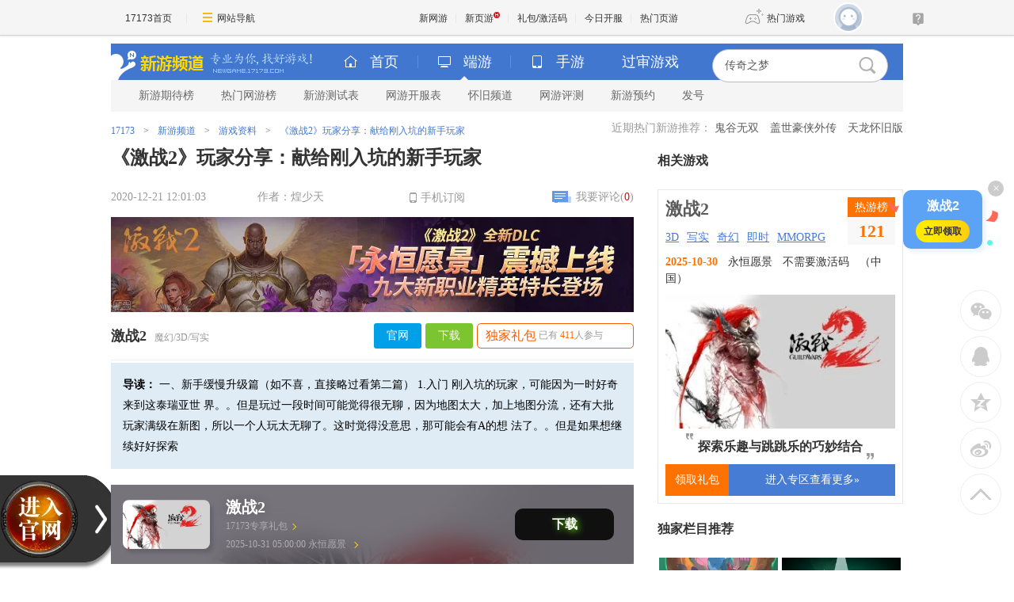

--- FILE ---
content_type: text/html;charset=UTF-8
request_url: https://newgame.17173.com/content/12212020/120103212.shtml
body_size: 16117
content:
<!DOCTYPE html PUBLIC "-//W3C//DTD XHTML 1.0 Transitional//EN" "http://www.w3.org/TR/xhtml1/DTD/xhtml1-transitional.dtd"><html xmlns="http://www.w3.org/1999/xhtml"><head>
  <meta http-equiv="Content-Type" content="text/html; charset=utf-8" /><meta name="bizStatistics" data-biz-id="90117" data-module-id="page" data-view-id="110783" />
  <meta http-equiv="X-UA-Compatible" content="IE=Edge,chrome=1" />
  <meta name="keywords" content="激战2,攻略,新手,新游" />
  <meta name="description" content="一、新手缓慢升级篇（如不喜，直接略过看第二篇）
1.入门
刚入坑的玩家，可能因为一时好奇来到这泰瑞亚世 界。。但是玩过一段时间可能觉得很无聊，因为地图太大，加上地图分流，还有大批玩家满级在新图，所以一个人玩太无聊了。这时觉得没意思，那可能会有A的想 法了。。但是如果想继续好好探索,《激战2》玩家分享：献给刚入坑的新手玩家" />
  <title>《激战2》玩家分享：献给刚入坑的新手玩家__17173新网游频道_17173.com中国游戏第一门户站</title>












<link rel="dns-prefetch" href="//ue.17173cdn.com/" />
<link type="image/x-icon" rel="icon" href="//ue.17173cdn.com/images/lib/v1/favicon-hd.ico" />
<link type="image/x-icon" rel="shortcut icon" href="//ue.17173cdn.com/images/lib/v1/favicon.ico" />


<script src="//js.17173.com/utils.js?v=0.8.0"></script>
<script src="//ue.17173cdn.com/a/lib/slimemolds/production/js/bootstrap.js"></script>
<script type="text/javascript">
dsm.setConfig({biEnable: true});
window.pandora = {overOldPandora:true}
</script>






  
  <link href="//ue.17173cdn.com/cache/lib/v2/reset-and-utils-1.0.css?202105261117" rel="stylesheet" type="text/css" />
  <link href="//ue.17173cdn.com/a/newgame/header/css/header-v3.1.0.css?202105261117" rel="stylesheet" type="text/css" />
  <link href="//ue.17173cdn.com/a/lib/article/css/article-ng-v1.1.css?202105261117" rel="stylesheet" type="text/css" />
  <link rel="stylesheet" type="text/css" href="//ue.17173cdn.com/cache/lib/v1/mods/article-pingdao-v1.min.css?202105261117" rev="stylesheet" media="all" />
  <link rel="stylesheet" type="text/css" href="//ue.17173cdn.com/a/newgame/index/2014/css/layout2.css?202105260951" rev="stylesheet" media="all" />
  <link href="//ue.17173cdn.com/a/newgame/index/2016/v2.8.4/css/style.css?202105260951" rel="stylesheet" type="text/css" />
  <link href="//ue.17173cdn.com/a/newgame/news/v3.9.1-js/css/style.css?202105260951" rel="stylesheet" type="text/css" />
  <script type="text/javascript" src="//ue.17173cdn.com/a/lib/jquery-1.11.1.min.js" data-config=""></script>
  <script type="text/javascript" src="//ue.17173cdn.com/cache/lib/v1/jquery.tools-1.2/tabs.all.min.js" data-config=""></script>
  <script type="text/javascript" src="//assets.changyan.sohu.com/upload/plugins/plugins.count.js"></script>
  <script src="//ue.17173cdn.com/a/lib/v4/pandora.js?202105260951"></script>
  <script>
    window.ModInBaibaoxiang = true;
    window.ued = window.ued || {}
    if ($) { $.fn.live = $.fn.on; }
  </script>
  <style>
    .mod-article .related {
      display: none;
    }
    body .paradigm-article-box-body a:hover {
      text-decoration: none;
    }
  </style>
  <script type="application/ld+json">
{
	"@context":"https://ziyuan.baidu.com/contexts/cambrian.jsonld",
	"@id":"https://newgame.17173.com/content/12212020/120103212.shtml",
	"title":"《激战2》玩家分享：献给刚入坑的新手玩家",
	"description":"一、新手缓慢升级篇（如不喜，直接略过看第二篇）
1.入门
刚入坑的玩家，可能因为一时好奇来到这泰瑞亚世 界。。但是玩过一段时间可能觉得很无聊，因为地图太大，加上地图分流，还有大批玩家满级在新图，所以一个人玩太无聊了。这时觉得没意思，那可能会有A的想 法了。。但是如果想继续好好探索",
	
	"upDate":"2020-12-21T12:01:03+08:00",
	"pubDate":"2020-12-21T12:01:03+08:00"
}
</script>
<script type="application/ld+json">
{
  "@type": "BreadcrumbList",
  "@context": "https://schema.org",
  "itemListElement": [
    {
      "@type": "ListItem",
      "position": 1,
      "name": "17173",
      "item": {
        "@id": "https://www.17173.com/",
        "@type": "Thing"
      }
    },
    {
      "@type": "ListItem",
      "position": 2,
      "name": "游戏资讯",
      "item": {
        "@id": "https://news.17173.com/",
        "@type": "Thing"
      }
    },
    {
      "@type": "ListItem",
      "position": 3,
      "name": "《激战2》玩家分享：献给刚入坑的新手玩家",
      "item": {
        "@id": "https://newgame.17173.com/content/12212020/120103212.shtml",
        "@type": "Thing"
      }
    }
  ]
}
</script>
<script type="application/ld+json">{
  "@type": "NewsArticle",
  "@context": "https://schema.org",
  "mainEntityOfPage": {
    "@type": "WebPage",
    "@id": "https://newgame.17173.com/content/12212020/120103212.shtml"
  },
  "publisher": {
    "@type": "Organization",
    "name": "17173",
    "logo": {
      "@type": "ImageObject",
      "url": "https://ue.17173cdn.com/a/lib/logo/173app.png",
      "width": 100,
      "height": 100
    }
  },
  "headline": "《激战2》玩家分享：献给刚入坑的新手玩家",
  "datePublished": "2020-12-21T12:01:03+08:00",
  "dateModified": "2020-12-21T12:01:03+08:00",
  "author": {
    "@type": "Person",
    "name": "煌少天"
  },
  
  "description": "一、新手缓慢升级篇（如不喜，直接略过看第二篇）
1.入门
刚入坑的玩家，可能因为一时好奇来到这泰瑞亚世 界。。但是玩过一段时间可能觉得很无聊，因为地图太大，加上地图分流，还有大批玩家满级在新图，所以一个人玩太无聊了。这时觉得没意思，那可能会有A的想 法了。。但是如果想继续好好探索"
}</script>


<link href="//ue.17173cdn.com/cache/lib/v1/topnav-1.0/global-topbar.css?20250601" rel="stylesheet" type="text/css" id="css-gtp" />



<script type="text/javascript" src="//ue.17173cdn.com/a/lib/vda/seed.js?20231220"></script>


<script type="text/javascript" src="//ue.17173cdn.com/a/lib/v4/pandora2.js?t=20250916"></script>
<script type="text/javascript" src="//ue.17173cdn.com/a/lib/v5/sjs/sjs.js?t=20250714"></script>


<script type="text/javascript" src="//ue.17173cdn.com/a/lib/passport/v7.9.1/js/passport.js"></script>
<script>
var _hmt = _hmt || [];
(function() {
  var hm = document.createElement("script");
  hm.src = "https://hm.baidu.com/hm.js?b4672db0724545e7a88740cddf97a334";
  var s = document.getElementsByTagName("script")[0]; 
  s.parentNode.insertBefore(hm, s);
})();
</script>
</head>
<body>

<div id="js-global-topnav" style="height:0"></div>

<!--[if lte IE 9]>
<script type="text/javascript" src="//ue.17173cdn.com/a/module/ie67/2021/browser-update-min.js"></script>
<![endif]-->

  
  <div class="wrapper wrapper-final">
    <!-- header-v5.02 -->
    <div class="header-wrap-final ">
      
<!-- header-v5.02 -->

  


  


  
  
  
  

<div class="header">
    
      <span class="header-logo">
        
          <a href="//newgame.17173.com/" target="_blank" class="c1">
            <img src="//ue.17173cdn.com/a/newgame/header/img/logo-final.png"
              width="120" height="46" alt="新游频道">
          </a>
          <a href="//newgame.17173.com/" target="_blank" class="c2">
            <img src="//ue.17173cdn.com/a/newgame/header/img/slogan-final.png"
              width="130" height="46" alt="专业为你找好游戏">
          </a>
        
      </span>
    
<ul class="header-game-count">
  
  <li>
    <span class="c1">
        <i class="header-ico-pc-sm"></i>PC端
      </span>
    <span class="c2">
        共<b>43494</b>款
      </span>
  </li>
  <li>
    <span class="c1">
        <i class="header-ico-phone-sm"></i>手游
      </span>
    <span class="c2">
        共<b>17996</b>款
      </span>
  </li>
  
</ul>
  <div class="header-search">
    <div class="mod-newgame-search js-newgame-search" data-dafault-keywords="传奇之梦"></div>
<script type="text/javascript" src="//ue.17173cdn.com/a/newgame/index/v5.1.0/search/index.entry.js?v1.0"></script>
<!--20240402左侧菜单新增Q群入口-->
<script type="text/javascript">
  function app() {
  $('.js-fixed-wrap .fixed-con .btn-nav .tit').eq(-1).hide()
  $.ajax({
    type: 'get',
    url: 'https://api.17173.com/merge-interface/v1/inc-content',
    dataType: 'jsonp',
    data: {
      host: 'newgame.17173.com',
      incPath: '/data/component/206/1883410.html',
    },
    success:function (data) {
      var JoinQQgroup = ''
      if (data.data) {
        JoinQQgroup = data.data
      }
      $('.js-fixed-wrap .fixed-con .btn-nav').eq(-1).append(JoinQQgroup) 
    }    
  });  
}
setTimeout(app, 500)
</script>
  </div>
</div>
<div class="nav">
  
  

<div class="nav-main">
  
  <ul class="list-nav-main nav-pc-current">

  <li class="item-home">
    <a href="//newgame.17173.com/" target="_blank"><i class="header-ico-home"></i>首页</a>
  </li>
  <li class="item-pc">
    <a href="javascript:void(0)" data-nav-sub-type="ONLINE_GAME">
      <i class="header-ico-pc"></i>端游<i class="header-sep"></i><i class="header-arrow"></i>
    </a>
  </li>
  <li class="item-phone">
    <a href="javascript:void(0)" data-nav-sub-type="MOBILE_GAME">
      <i class="header-ico-phone"></i>手游<i class="header-sep"></i><i class="header-arrow"></i>
    </a>
  </li>
  <li class="item-vr">
    <a href="//news.17173.com/version/index/2021/" target="_blank" >过审游戏</a>
  </li>
</ul>
</div>
  <div class="nav-sub">
    
      
        <div>
  <ul class="list-nav-sub">
    <li><a href="//top.17173.com/list-1-0-0-0-0-0-0-0-0-0-1.html" target="_blank">新游期待榜</a></li>
    <li><a href="//top.17173.com/list-2-0-0-0-0-0-0-0-0-0-1.html" target="_blank">热门网游榜</a></li>
    <li><a href="https://www.17173.com/d/ceshibiao/" target="_blank">新游测试表</a></li>
    <li><a href="//newgame.17173.com/server-list.html" target="_blank">网游开服表</a></li>
    
    <li><a href="https://www.17173.com/d/hj/ " target="_blank">怀旧频道</a></li>
    <li><a href="//newgame.17173.com/game-demolist.html" target="_blank">网游评测</a></li>
    <li><a href="//act.17173.com/os/2018/11/xyd1126/?game=4044364" target="_blank">新游预约</a></li>
    <li><a href="//hao.17173.com/" target="_blank">发号</a></li>
  </ul>
</div>
      
    
  </div>
  <script type="text/tmpl" id="ONLINE_GAME-nav-sub-tmpl">
    <div>
  <ul class="list-nav-sub">
    <li><a href="//top.17173.com/list-1-0-0-0-0-0-0-0-0-0-1.html" target="_blank">新游期待榜</a></li>
    <li><a href="//top.17173.com/list-2-0-0-0-0-0-0-0-0-0-1.html" target="_blank">热门网游榜</a></li>
    <li><a href="https://www.17173.com/d/ceshibiao/" target="_blank">新游测试表</a></li>
    <li><a href="//newgame.17173.com/server-list.html" target="_blank">网游开服表</a></li>
    
    <li><a href="https://www.17173.com/d/hj/ " target="_blank">怀旧频道</a></li>
    <li><a href="//newgame.17173.com/game-demolist.html" target="_blank">网游评测</a></li>
    <li><a href="//act.17173.com/os/2018/11/xyd1126/?game=4044364" target="_blank">新游预约</a></li>
    <li><a href="//hao.17173.com/" target="_blank">发号</a></li>
  </ul>
</div>
  </script>
  <script type="text/tmpl" id="MOBILE_GAME-nav-sub-tmpl">
    <div>
  <ul class="list-nav-sub">
    <li><a href="//top.17173.com/list-1-0-4-0-0-0-0-0-0-0-1.html" target="_blank">手游期待榜</a></li>
    <li><a href="//top.17173.com/list-2-0-4-0-0-0-0-0-0-0-1.html" target="_blank">手游热门榜</a></li>
    <li><a href="https://www.17173.com/d/ceshibiao/?test_from=%E6%89%8B%E6%B8%B8&sort=test_time" target="_blank">手游测试表</a></li>
    <li><a href="https://newgame.17173.com/game-demoList.html?platform=mobile" target="_blank">手游试玩</a></li>
    <li><a href="//newgame.17173.com/video-list.html" target="_blank">手游短视频</a></li>
    <li><a href="//newgame.17173.com/list/sygl.shtml" target="_blank">手游资料</a></li>
    <li><a href="//hao.17173.com/gift-list-6-0-0-0-0-1.html" target="_blank">手游礼包</a></li>
    </li>
  </ul>
</div>
  </script>
</div>
    </div>
    <!-- /header-v5.02 -->
    <div class="content clearfix">
      <div class="gb-final-mod-games">
        <div class="info"><span class="tit">近期热门新游推荐：</span>
<a href="http://newgame.17173.com/game-info-1000550.html" target="_blank">鬼谷无双</a>
<a href="http://newgame.17173.com/game-info-1000281.html" target="_blank">盖世豪侠外传</a>
<a href="http://newgame.17173.com/game-info-1034622.html" target="_blank">天龙怀旧版</a></div>
      </div>
      <div class="clearfix">
        <div class="col-l">
          <div class="gb-final-mod-crumbs">
            <a href="//www.17173.com/" target="_blank">17173</a>
            <span class="gb-final-sep">></span>
            <a href="//newgame.17173.com/" target="_blank">新游频道</a>
            <span class="gb-final-sep">></span>  游戏资料 
            <span class="gb-final-sep">></span>
            <span class="gb-final-cur">《激战2》玩家分享：献给刚入坑的新手玩家</span>
          </div>
          <div class="mod-article">
            
            
            
            <div class="hidden" hidden="">本文由第三方AI基于17173文章<a href="http://newgame.17173.com/content/12212020/120103212.shtml">http://newgame.17173.com/content/12212020/120103212.shtml</a>提炼总结而成，可能与原文真实意图存在偏差。不代表网站观点和立场。推荐点击链接阅读原文细致比对和校验。</div>
<style type="text/css">.app-rss{ position:absolute;right:100px; line-height:31px; height: 30px;}
.app-rss .ico-app{float:left; width:9px; height:13px; overflow:hidden; background:url(//ue.17173cdn.com/images/app/index/2013/ico-phone.png); background-position: -40px 0; margin: 9px 5px 0 0;}
/*.app17173-load{text-align:center;margin-top:10px}*/
/*.app17173-load a{ display:inline-block;color: #333; font:bold 16px/38px "Microsoft YaHei"; background: #fdd000; border: 1px solid #e0b700; padding-right: 10px;}*/
/*.app17173-load .ico{ display: inline-block; width: 48px; float: left; height: 38px; overflow: hidden;border-right: 1px solid #e0b700; background: url(//ue.17173cdn.com/images/app/index/2013/ico-phone.png) no-repeat; background-position: -30px -20px; margin-right: 10px;}*/
.fenxiang-l{ width:auto}
.fx-r-app{ width:auto; float:right;_width:250px;}
.fx-r-app .app17173-load{height:24px;}
.fx-r-app .app17173-load a{ display: block;color: #333; height:22px; font:bold 12px/23px "Microsoft YaHei"; background: #fdd000; border: 1px solid #e0b700; padding-right: 10px; overflow:hidden}
.fx-r-app .app17173-load .ico{ float:left; margin-right:10px;*display:inline;  width: 22px; height: 22px; overflow: hidden;border-right: 1px solid #e0b700; background: url(//ue.17173cdn.com/images/app/index/2013/ico-phone.png) no-repeat; background-position: 0 -20px}
.article-con{font-size: 14px; line-height: 27px;}</style>
<script type="text/javascript">
window.article = window.article || {};
article.infoChannel = '90117';
article.infoId = '10224010';
article.infoTitle = '《激战2》玩家分享：献给刚入坑的新手玩家';
article.infoClass = window.articleInfoClass || '1';
article.publishTime = '1608523263000';
article.infoUrl = window.location.href;
article.infoGameCode = '10613';
article.categoryId = '505009';
article.categoryIds = '505009,510062,510063,510015,508562';
article.gamecode = '10613';
article.gameName = '激战2';
article.gameImg = '//i.17173cdn.com/0561y4/YWxqaGBf/gamebase/game-cover-horizontal/ukQxzUbqwkujfBi.jpg';
article.gamePlatform = 'PC';
article.gameUrl = 'https://newgame.17173.com/game-info-10613.html';
article.oldGameCodes = '10613';
article.tag = '激战2,攻略,新手,激战 ';
</script>

<script src="//ue.17173cdn.com/a/lib/v4/pandora.js?20210629"></script>

<div class="crumbs-bar">
	<div class="crumbs-box"><a href="//newgame.17173.com">产品库-新游</a> > 游戏资料 > 《激战2》玩家分享：献给刚入坑的新手玩家</div>
</div>
<div class="article">
  
  	<h1>《激战2》玩家分享：献给刚入坑的新手玩家</h1>
	<div class="info"> <span class="col-01">2020-12-21 12:01:03</span><span class="col-03">作者：煌少天</span>
	<a href="//a.17173.com/tg/channel/index.html?id=A0011502041" target="_blank" class="app-rss"><i class="ico-app"></i>手机订阅</a>
	<span class="col-02"><a href="#comments">我要评论(<span id="changyan_count_unit" style="color:#f00"></span>) </a></span> </div>
	
	<div class="summary">
		<div class="col-02"> <span class="fb">导读：</span><span id="dd-cnt"> 一、新手缓慢升级篇（如不喜，直接略过看第二篇）
1.入门
刚入坑的玩家，可能因为一时好奇来到这泰瑞亚世 界。。但是玩过一段时间可能觉得很无聊，因为地图太大，加上地图分流，还有大批玩家满级在新图，所以一个人玩太无聊了。这时觉得没意思，那可能会有A的想 法了。。但是如果想继续好好探索 </span> </div>
		<div class="clear"></div>
	</div>
	
  
	<div class="article-con">
	<p>一、新手缓慢升级篇（如不喜，直接略过看第二篇）</p>
<p>1.入门</p>
<p class="p-image" style="text-align: center;"><a href="//newgame.17173.com/viewpic.htm?url=//i.17173cdn.com/2fhnvk/YWxqaGBf/cms3/VrFQLlbozArobCb.jpg" target="_blank"><img src="//i.17173cdn.com/2fhnvk/YWxqaGBf/cms3/VrFQLlbozArobCb.jpg!a-3-854x.jpg" data-imgwidth="580" data-mgheight="451" width="540" alt="2018062814301758271416572316" /></a></p>
<p>刚入坑的玩家，可能因为一时好奇来到这泰瑞亚世 界。。但是玩过一段时间可能觉得很无聊，因为地图太大，加上地图分流，还有大批玩家满级在新图，所以一个人玩太无聊了。这时觉得没意思，那可能会有A的想 法了。。但是如果想继续好好探索这个世界，那么可以找个有爱的工会一起玩了。。PS:这里建议新手不要进大公会大公会有大公会的好处，因为它会经常YY带 活动，带事件。但是也有不好的，因为大公会人多，你在里面说一句话，可能没啥回应，有时候也不好融于这个团体里面去。。。所以建议一些新手玩家进入一些小 中型工会。第一，小中型工会人少，但是都比较有爱，他们会珍惜每个加入的玩家。。第二，小中型工会，因为刚建，吸收新人，可能会带新人跑图（当然很多大公 会也会带）。这时也会慢慢融入这个团体，这个游戏。。</p>
<p>2.起步</p>
<p>当加入一个新工会，大家互相聊天吹比。游戏也就开始起步了，这时新手首先面临的是升级方式的选择，这里有2条路线：1.跑图 2.迷雾边境互刷（永恒战场不建议新手过去）。跑图就是开启地图中的探索点、景观点、技能点。。ps：这时有个技巧，因为新人不熟悉技能，有的操作不好， 很容易技能点上被灭，所以如果碰到过不去的技能点，可以地图上喊人试试，一般都会有人帮忙（基佬的世界太有爱多了）。或者实在过不去，刷迷雾边境的时候会 给英雄证明，这牌子1:1的随机开启你未开启过的技能点。至于刷迷雾边境，没什么多的说了，跟PIN走。。</p>
<p>插入：新手起步，可能你会发现包包不够用，这时有能力的就换18格包包。。没能力的12格左右只要几十银，说到这，可能会问我怎么赚钱呢。。都不做任务， 只跑图给神马钱。。这时可以选择PVP。。蓝占红杀 赢一场15Y 输一场10Y。。这样马上就能换一身包包了，同时每日任务也可以完成2-3个。。</p>
<p>3.初期</p>
<p>初期的标准是80级。。神马满级了才到初期。。对你没有听错，这游戏满级才能开始好好的玩。这时满级的玩家可能很迷惑，图我也跑完了，迷雾边境，永恒战场我刷的也没意思了。。怎么搞装备怎么玩下去</p>
<p>听在下一一道来：80级满级了，首先你要搞一套橙装，基础装有2种途径：1.起步阶段刷迷雾边境给的牌子+很少的钱去永恒战场换。。好像是75牌 子+90Y吧。。具体忘了。。这么便宜2.黑狮购买。至于想要粉装。。那就需要付出很多钱了。。首先确定自己是轻甲还是重甲还是什么。。分别去学制造。网 上有1-500的冲级攻略。。然后就慢慢做粉装了。（很多人可能到80了，背包还是白色背包，而80的橙色背包是400制造业里面自己做出来的）。有了装 备就开始我们真正世界之旅了。。</p>
<p>4.中期</p>
<p>这时候有装备，有等级了。。我要屠掉巨龙不过要先缓缓。。你杀不了巨龙。。神马我都满级，有装备了还杀不了确实是这样。。首先：你要做了麦谷马的第一二章 个人史诗。。这样才能开启专精。。其次，现在第一章图刷刷事件，学会2级飞 1级蘑菇。这时候如果有人带跑图，你不至于会被拉下。。然后这时候你需要加入大型工会了。。神马前面不是让我加入小工会么怎么现在又要进大工会了。。因为 大公会每天晚上一般都会举行YY活动，三重、虫子、四门、巨龙。。这些事件。。PS：这里说一下很多工会都需要代表。不代表就T什么的。。这里推荐一下： 茶会。每天晚上有人YY带事件，只要上YY会长都不会漏下一个人。不代表藐视也行（不知道他们会长会不会T我）。。。然后你就可以尽情的去**巨龙了。。 （PS：专精氛围泰瑞亚专精和麦谷马专精，2个专精分别要2边的图才能加经验。。）</p>
<p>5.后期</p>
<p>后期当你专精刷吐了。。觉得刷刷没意思可以转身投入激战二跳跳乐的怀抱。。以及站街装逼了（容我装装逼。。我都还没到这阶段）</p>
<p>二、快速升级指南</p>
<p>1.吃书。。简单粗暴。。1分钟80级。神马？？我只要30秒。。在下麒麟臂佩服佩服。。。</p>
<p>2.吃双倍 烈焰刷刷刷。。听说4小时满级。。（本人没尝试过）</p>
<p>3.迷雾边境刷刷刷。。</p>
<p>三、番外篇</p>
<p>1. 碎层：处于中期时候的玩家碎层也是个不错的选择，它位于狮子拱门。。很多人不知道怎么玩。首先，全身一套橙装。其次组队：按Y，左边第二个，里面有个碎层 副本组队。然后就是刷刷刷了。。ps:这里说下新手初期如何度过。首先25桂冠换个粉项链。。（我是新手我没有没有就先忽略）。第一周，不要想着20层以 上，老老实实2沼泽（树） 10（二傻）+日常层。。这是最快，最简单的。。这时候刷了一个星期，就能换2个粉戒指，运气好，可能会爆出粉戒指。如果爆出带（灌注）的戒指那就更好 了。。接着用牌子换通用痛苦灌注+5.。因为通用灌注+5可以镶嵌到 进攻灌注、防御灌注、痛苦灌注槽里面去。。。然后后20层-40层 21（沼泽巨人） +40（二傻） +碎层日常。。如果想进一步打高层碎层。。那么就必须把碎层专精最少到3.。。这样碎层里面有个机器人可以传到碎层2层（我不知道怎么叫。。）里面可以 换+7通用灌注以及合成协调戒指的材料（协调戒指即保持原属性不变，多一个痛苦灌注曹。。这里推荐有（灌注）标志的戒指去马桶合成协调戒指。）</p>
<p>2.传奇篇：由于KDW放出传奇前置盒子。很多新玩家看到别人手中那把帅气的武器是不是很羡慕，也想做一把。不用羡慕。这里教大家怎么突破几个难点。。</p>
<p>1.传奇前置武器3个获得方式：第一马桶合，4个黄色或者橙色武器合成。。有一定几率出。第二开包开出来（纯看脸）。第三。黑狮，某宝。</p>
<p>2.四叶草：这里推荐用点金石合成，网上有人做出概率统计点金石270次左右绝对出77个。。水晶的话400左右95%概率出77个。</p>
<p>3.灵魂碎片及黑曜石：黑曜石可以花业力在马尔科之跃左下角技能点那个大教堂那购买（前提必须有人做了事件）大概买100W业力的黑曜石差不多就够了。灵魂碎片的话，第一巨龙没杀一次最少7个好像。。第二满级了吃书，一本一个。第三白银荒地挖挖挖。。</p>
<p>4. 副本牌子：2种方式：第一PVP刷支线。。（新手玩家刚起步有意向的可以慢慢PVP支线刷牌子。每天蓝占红杀即可）。第二刷副本。。很多人说副本没人 刷。。这里告诉大家一个方法就是网页日常。。网页日常里面经常会有副本牌子的任务。。这时候如果你需要那个牌子。那么就那天去刷。。一般都有人。（组队， 按键Y 左边第二个 副本地下城。。不要鄙视我。。我实在记不清楚。）</p>
<p>终于在完结了。。。有大神要补充或者我哪错了的可以说下哈。。</p>
	<div data-role="global-grab-hao-in-article"></div>
<script type="text/javascript">pandora.loadJs('//ue.17173cdn.com/a/module/global-grab-hao/v1/js/main.bundle.js?t='+new Date().getTime())</script>

<div data-role="lianyun-weekly-hot-game-in-article"></div>
<script type="text/javascript">pandora.loadJs('//ue.17173cdn.com/a/newgame/lianyun/weekly-hot-game/v1/js/main.bundle.js?t='+new Date().getTime())</script>
	  
	  
	  
	    <p align="right">【编辑：煌少天】</p>
	  

	</div>
	<!--分页-->
	
	  <!--分页结束-->

	<div class="fabiao">17173.com发布此文仅为传递信息，不代表17173.com认同其观点或证实其描述。</div>
	
	
	
	<div class="fenxiang clearfix">
		<div id="share_container" class="fenxiang-l"></div>
		<script id="17173shareScript" src="//ue.17173cdn.com/cache/my.app-01/share-news-1.1.0.js" charset="utf-8"></script>
		
		<div class="fx-r-app">
			<div class="app17173-load">
			  <a href="//a.17173.com/tg/channel/index.html?id=A0011502041" target="_blank"><i class="ico"></i>掌握游戏资讯  17173手机客户端 下载</a>
			</div>
		</div>
		
	</div>

	
	  
		<!--<div class="article-tags-content" data-widget="attitude" data-widget-channel="90117" data-widget-news-id="10224010"></div>-->
		
	

	
	
	
	

	
	
	<div class="related">
		<h2>与<em><a href="../../tag/激战2" target="_blank">激战2</a>,<a href="../../tag/攻略" target="_blank">攻略</a>,<a href="../../tag/新手" target="_blank">新手</a>,<a href="../../tag/激战" target="_blank">激战</a></em>相关的文章有：</h2>
		<ul>
		
		
          	<li><a href="https://newgame.17173.com/game-demo-1036537.html" target="_blank">《怪物猎人：荒野》评测7.8分：最适合新手入坑的一作</a><span>(2025-03-05)</span></li>
        
    	
		
          	<li><a href="http://newgame.17173.com/content/06272023/105621444.shtml" target="_blank">《十二之天贰》新手详细向攻略之《背包&amp;技能篇》</a><span>(2023-06-27)</span></li>
        
    	
		
          	<li><a href="http://newgame.17173.com/content/05122022/154806197.shtml" target="_blank">《兵人大战》【神兵妙计】邪恶玩具那么多，咱们打哪个？</a><span>(2022-05-12)</span></li>
        
    	
		
          	<li><a href="http://newgame.17173.com/content/04022022/153636584.shtml" target="_blank">进阶指南  《炼仙传说》阵营克制攻略</a><span>(2022-04-02)</span></li>
        
    	
		
          	<li><a href="http://newgame.17173.com/content/04012022/134138686.shtml" target="_blank">新手必看 《炼仙传说》阵容搭配攻略</a><span>(2022-04-01)</span></li>
        
    	
		</ul>
	</div>
	
	

	<div class="js-comment" id="comments"> 
		
		
    	<div data-widget="changyan" data-widget-sid="10224010_1_90117"></div>
		
		
	</div>
</div>

<script type="text/javascript">
var fc = false;

$(":text,:password,textarea,.gb-comment-textarea").bind('focusin',function(){fc=true;}).bind('focusout',function(){fc=false;});

$(document).keyup(function(d) {
	if(fc)return;
	d = d || event;
	switch (d.keyCode || d.which) {
	case 37:
		var pr =  $('a.page-prev').attr('href');
		pr&&(window.location = pr);
		break;
	case 39:
		var pr =  $('a.page-next').attr('href');
		pr&&(window.location = pr);
	}
});

($('.mod-page-switcher').length==0)&&$('.mod-page-switcher-tip').hide();
</script> 


<script type="text/javascript" src="//ue.17173cdn.com/a/lib/vda/othersources/outerad.min.js"></script>
            <div class="ng-recommend-c">
              
            </div>
            <script>
              (function () {
                $('[data-role=global-grab-hao-in-article]').after($('.ng-recommend-c').show())
              })()
              $('.mod-ng-data .tit span').text(article.gameName)
            </script>
          </div>
          <div class="mod-more-article">
            <div class="hd">
              <div class="tit">看了又看</div>
            </div>
            <div class="bd">
              <div id="article_list">
                <ul class="article-list" data-role="list">
                  <script type="text/x-handlebars">
            [[#each list]]
              <li class="item">
                <a href="[[pageUrl]]">
                  <div class="pic">
                    <img src="[[fmtImg imgPath 'a-3-240x']]" alt="[[title]]"/>
                  </div>
                  <div class="txt-box">
                    <div class="tit">[[title]]</div>
                    <div class="info">
                      <div class="author">作者：[[author]]</div>
                      <div class="date">[[dateFormat publishTime 'm-d']]</div>
                    </div>
                  </div>
                </a>
              </li>
            [[/each]]
            </script>
                </ul>
                <footer class="ft" data-role="more">
                  <a href="javascript:;" class="btn-more">点击查看更多</a>
                </footer>
              </div>
            </div>
          </div>
          <script type="text/javascript">
            window.ued.sjs('loadlist', function () {
              new window.ued.Loadlist({
                element: '#article_list',
                scrollMode: false,
                pageNo: 1,
                pageSize: 15,
                parameter: {
                  channelCode: 90117,
                  oldGameCodes: article.oldGameCodes
                }
              })
            });
          </script>
        </div>
        <div class="col-r">
          <html><head><meta name="bizStatistics" data-biz-id="90117" data-module-id="page" data-view-id="108753" /></head><body><div class="sidev2-mod js-related-body"></div>
<script type="text/javascript">
ued.Page&&ued.Page.config({
    name:'appcode',
    version:'1.0.5',
    img: '//ue.17173cdn.com/a/youli/index/2017/img/qrcode-ng.jpg'
});
</script>

<!-- 独家栏目推荐 -->
<div class="sidev2-mod">
	<div class="hd"><h2 class="tit">独家栏目推荐</h2></div>
  <div class="bd">
	<ul class="gb-list2 lmtj-pic-list">
		
		
		<li class="gb-list2-item">
			<a onclick="_hmt.push(['_trackEvent', '新闻页', '新闻页:独家栏目', '新闻页:独家栏目:图片点击'])" href="https://newgame.17173.com/game-demo-1037309.html" target="_blank" class="gb-list2-con">
				<span class="gb-list2-c1"><img src="//i.17173cdn.com/2fhnvk/YWxqaGBf/cms3/EnnNchbtkqgEtAs.png!a-3-240x.png" alt="" class="avatar" /></span>
				<span class="gb-list2-c2"><span class="txt"><span title="白天收银员，晚上当勇者，《夜勤人2：无尽宝库》评测">白天收银员，晚上当勇者，《夜勤人2：无尽&hellip;</span></span></span>
			</a>
		</li>
		
		
		
		<li class="gb-list2-item">
			<a onclick="_hmt.push(['_trackEvent', '新闻页', '新闻页:独家栏目', '新闻页:独家栏目:图片点击'])" href="http://newgame.17173.com/content/10112025/143217882_1.shtml" target="_blank" class="gb-list2-con">
				<span class="gb-list2-c1"><img src="//i.17173cdn.com/2fhnvk/YWxqaGBf/cms3/LEqMBkbthjawifx.jpg!a-3-240x.png" alt="" class="avatar" /></span>
				<span class="gb-list2-c2"><span class="txt"><span title="头好痒要长脑子了？盘点5款一玩就停不下的悬疑推理游戏">头好痒要长脑子了？盘点5款一玩就停不下的&hellip;</span></span></span>
			</a>
		</li>
		
		
		
		
		
		
		
		
		
		
		
		
	</ul>
	<ul class="lmtj-new-list">
		
		
		
		
		
		
		<li><span class="tit"><a onclick="_hmt.push(['_trackEvent', '新闻页', '新闻页:独家栏目', '新闻页:独家栏目:文字点击'])" href="http://newgame.17173.com/content/09292025/172612181_1.shtml" target="_blank"><span title="近期发售游戏TOP5盘点：多款获奖独游齐发售">近期发售游戏TOP5盘点：多款获奖独游齐发售&hellip;</span></a></span>
		</li>
		
		
		
		<li><span class="tit"><a onclick="_hmt.push(['_trackEvent', '新闻页', '新闻页:独家栏目', '新闻页:独家栏目:文字点击'])" href="http://newgame.17173.com/content/09292025/155934535_1.shtml" target="_blank"><span title="本周精品测试TOP5：经典IP新作与创新社交推理游戏">本周精品测试TOP5：经典IP新作与创新社交推&hellip;</span></a></span>
		</li>
		
		
		
		<li><span class="tit"><a onclick="_hmt.push(['_trackEvent', '新闻页', '新闻页:独家栏目', '新闻页:独家栏目:文字点击'])" href="http://newgame.17173.com/content/09282025/175043544_1.shtml" target="_blank"><span title="近期必玩的Steam游戏盘点，哪些值得你一试？">近期必玩的Steam游戏盘点，哪些值得你一试&hellip;</span></a></span>
		</li>
		
		
		
		<li><span class="tit"><a onclick="_hmt.push(['_trackEvent', '新闻页', '新闻页:独家栏目', '新闻页:独家栏目:文字点击'])" href="http://newgame.17173.com/content/09262025/163904972_1.shtml" target="_blank"><span title="一周爆款新游TOP5盘点：从太空夺宝射击到虚拟都市冒险">一周爆款新游TOP5盘点：从太空夺宝射击到虚&hellip;</span></a></span>
		</li>
		
		
		
		<li><span class="tit"><a onclick="_hmt.push(['_trackEvent', '新闻页', '新闻页:独家栏目', '新闻页:独家栏目:文字点击'])" href="https://newgame.17173.com/game-demo-1037128.html" target="_blank"><span title="《羊蹄山之魂》评测9分：本以为是对马岛换皮，实际却..">《羊蹄山之魂》评测9分：本以为是对马岛换&hellip;</span></a></span>
		</li>
		
		
	</ul>
</div>

</div>
<!-- end独家栏目推荐 -->

<!-- 品牌栏目 -->
<div class="mod-side js-tab">
  <div class="hd">
    <h2 class="tit">品牌栏目</h2>
    <div class="more">
      <ul class="tab tab-brand">
        <li class="tab-item"><a href="javascript:;"></a></li>
        <li class="tab-item"><a href="javascript:;"></a></li>
      </ul>
    </div>
  </div>
  <div class="bd tab-pn">
<div>
<ul class="comm-ptlist">
<li class="list-item"><a href="http://newgame.17173.com/list/ydwh.shtml" target="_blank"> <span class="avatar"> <img src="//i.17173cdn.com/z6mhfw/2015/xin/2015/04/29/c0429xw01.jpg!a-3-240x.jpg" width="150" height="90" alt="" /> </span> </a></li>
<li class="list-item"><a href="http://newgame.17173.com/main/dashent.shtml" target="_blank"> <span class="avatar"> <img src="//i.17173cdn.com/z6mhfw/2015/xin/2015/04/29/c0429xw02.jpg!a-3-240x.jpg" width="150" height="90" alt="" /> </span> </a></li>
</ul>
</div>
<div style="display: none;">
<ul class="comm-ptlist">
<li class="list-item"><a href="http://newgame.17173.com/zt/ggg/brpc/dftq/index.html" target="_blank"> <span class="avatar"> <img src="//i.17173cdn.com/z6mhfw/2015/xin/2015/05/05/c0505xw02.jpg!a-3-240x.jpg" width="150" height="90" alt="" /> </span> </a></li>
<li class="list-item"><a href="http://newgame.17173.com/game-demolist.html" target="_blank"> <span class="avatar"> <img src="//i.17173cdn.com/z6mhfw/2015/xin/2015/05/05/c0505xw03.jpg!a-3-240x.jpg" width="150" height="90" alt="" /> </span> </a></li>
</ul>
</div>
</div>
</div>
<!-- end品牌栏目 -->

<!-- 新游期待榜 -->
<div class="mod-side" data-track-block="z6jUJr">
	<div class="hd"><h2 class="tit">新游期待榜</h2>
	<div class="more"><a href="http://top.17173.com/index-1-0-0-0-0.html" target="_blank">更多>></a></div></div>
	<div class="bd">
		<ul class="rank-list js-rank">
      <li class="list-item">
      <div class="art-item-c1">
        <b class="arrow"></b>
        <div class="num"></div>
      </div>
      <div class="art-item-c2">
        <div class="avatar">
          <a href="//newgame.17173.com/game-info-1034731.html" target="_blank">
            <img src="//i.17173cdn.com/0561y4/YWxqaGBf/gamebase/game-cover-square/PyGCrDbpdxmadvq.jpg!a-3-240x.jpg" width="80" height="60" alt="地下城与勇士：OverKill" />
          </a>
        </div>
        <div class="game-info">
          <div class="name">
            <a href="//newgame.17173.com/game-info-1034731.html" target="_blank">地下城与勇士：OverKill</a>
          </div>
          <div class="vote">
            <span class="vote-tit">票数：</span>
            <span class="vote-num"><span>247679</span>
              
              
              <i class="ico2 ico-nor"></i>
              
              
            </span>
          </div>
          <div class="support c-tx3">
            <i class="ico-support"></i>
            <a href="//newgame.17173.com/game-info-1034731.html" target="_blank" class="typ">投一票</a>
          </div>
        </div>
      </div>
    </li>
  
    <li class="list-item">
      <div class="art-item-c1">
        <b class="arrow"></b>
        <div class="num"></div>
      </div>
      <div class="art-item-c2">
        <div class="avatar">
          <a href="//newgame.17173.com/game-info-1036717.html" target="_blank">
            <img src="//i.17173cdn.com/0561y4/YWxqaGBf/gamebase/game-cover-square/aFOYHobqgtFhtBB.png!a-3-240x.jpg" width="80" height="60" alt="洛克王国：世界" />
          </a>
        </div>
        <div class="game-info">
          <div class="name">
            <a href="//newgame.17173.com/game-info-1036717.html" target="_blank">洛克王国：世界</a>
          </div>
          <div class="vote">
            <span class="vote-tit">票数：</span>
            <span class="vote-num"><span>243809</span>
              
              
              <i class="ico2 ico-nor"></i>
              
              
            </span>
          </div>
          <div class="support c-tx3">
            <i class="ico-support"></i>
            <a href="//newgame.17173.com/game-info-1036717.html" target="_blank" class="typ">投一票</a>
          </div>
        </div>
      </div>
    </li>
  
    <li class="list-item">
      <div class="art-item-c1">
        <b class="arrow"></b>
        <div class="num"></div>
      </div>
      <div class="art-item-c2">
        <div class="avatar">
          <a href="//newgame.17173.com/game-info-1034888.html" target="_blank">
            <img src="//i.17173cdn.com/0561y4/YWxqaGBf/gamebase/game-cover-square/mNYdwGbptiDpjml.jpg!a-3-240x.jpg" width="80" height="60" alt="王者荣耀世界" />
          </a>
        </div>
        <div class="game-info">
          <div class="name">
            <a href="//newgame.17173.com/game-info-1034888.html" target="_blank">王者荣耀世界</a>
          </div>
          <div class="vote">
            <span class="vote-tit">票数：</span>
            <span class="vote-num"><span>236413</span>
              
              
              <i class="ico2 ico-nor"></i>
              
              
            </span>
          </div>
          <div class="support c-tx3">
            <i class="ico-support"></i>
            <a href="//newgame.17173.com/game-info-1034888.html" target="_blank" class="typ">投一票</a>
          </div>
        </div>
      </div>
    </li>
  
    <li class="list-item">
      <div class="art-item-c1">
        <b class="arrow"></b>
        <div class="num"></div>
      </div>
      <div class="art-item-c2">
        <div class="avatar">
          <a href="//newgame.17173.com/game-info-1036689.html" target="_blank">
            <img src="//i.17173cdn.com/0561y4/YWxqaGBf/gamebase/game-cover-square/WxTBNibtlunjpEF.jpg!a-3-240x.jpg" width="80" height="60" alt="异环" />
          </a>
        </div>
        <div class="game-info">
          <div class="name">
            <a href="//newgame.17173.com/game-info-1036689.html" target="_blank">异环</a>
          </div>
          <div class="vote">
            <span class="vote-tit">票数：</span>
            <span class="vote-num"><span>221994</span>
              
              
              <i class="ico2 ico-nor"></i>
              
              
            </span>
          </div>
          <div class="support c-tx3">
            <i class="ico-support"></i>
            <a href="//newgame.17173.com/game-info-1036689.html" target="_blank" class="typ">投一票</a>
          </div>
        </div>
      </div>
    </li>
  
    <li class="list-item">
      <div class="art-item-c1">
        <b class="arrow"></b>
        <div class="num"></div>
      </div>
      <div class="art-item-c2">
        <div class="avatar">
          <a href="//newgame.17173.com/game-info-1034723.html" target="_blank">
            <img src="//i.17173cdn.com/0561y4/YWxqaGBf/gamebase/game-cover-square/pyqbCObpdfktzFp.jpg!a-3-240x.jpg" width="80" height="60" alt="完美新世界" />
          </a>
        </div>
        <div class="game-info">
          <div class="name">
            <a href="//newgame.17173.com/game-info-1034723.html" target="_blank">完美新世界</a>
          </div>
          <div class="vote">
            <span class="vote-tit">票数：</span>
            <span class="vote-num"><span>206862</span>
              
              
              <i class="ico2 ico-nor"></i>
              
              
            </span>
          </div>
          <div class="support c-tx3">
            <i class="ico-support"></i>
            <a href="//newgame.17173.com/game-info-1034723.html" target="_blank" class="typ">投一票</a>
          </div>
        </div>
      </div>
    </li>
  
    <li class="list-item">
      <div class="art-item-c1">
        <b class="arrow"></b>
        <div class="num"></div>
      </div>
      <div class="art-item-c2">
        <div class="avatar">
          <a href="//newgame.17173.com/game-info-1035154.html" target="_blank">
            <img src="//i.17173cdn.com/0561y4/YWxqaGBf/gamebase/game-cover-square/CqcECybqrpwtgxr.jpg!a-3-240x.jpg" width="80" height="60" alt="百面千相" />
          </a>
        </div>
        <div class="game-info">
          <div class="name">
            <a href="//newgame.17173.com/game-info-1035154.html" target="_blank">百面千相</a>
          </div>
          <div class="vote">
            <span class="vote-tit">票数：</span>
            <span class="vote-num"><span>194679</span>
              
              
              <i class="ico2 ico-nor"></i>
              
              
            </span>
          </div>
          <div class="support c-tx3">
            <i class="ico-support"></i>
            <a href="//newgame.17173.com/game-info-1035154.html" target="_blank" class="typ">投一票</a>
          </div>
        </div>
      </div>
    </li>
  
    <li class="list-item">
      <div class="art-item-c1">
        <b class="arrow"></b>
        <div class="num"></div>
      </div>
      <div class="art-item-c2">
        <div class="avatar">
          <a href="//newgame.17173.com/game-info-11045.html" target="_blank">
            <img src="//i.17173cdn.com/0561y4/YWxqaGBf/gamebase/game-cover-square/lcupRqbmCgthDzo.jpg!a-3-240x.jpg" width="80" height="60" alt="奇迹2" />
          </a>
        </div>
        <div class="game-info">
          <div class="name">
            <a href="//newgame.17173.com/game-info-11045.html" target="_blank">奇迹2</a>
          </div>
          <div class="vote">
            <span class="vote-tit">票数：</span>
            <span class="vote-num"><span>183331</span>
              
              
              <i class="ico2 ico-nor"></i>
              
              
            </span>
          </div>
          <div class="support c-tx3">
            <i class="ico-support"></i>
            <a href="//newgame.17173.com/game-info-11045.html" target="_blank" class="typ">投一票</a>
          </div>
        </div>
      </div>
    </li>
  
    <li class="list-item">
      <div class="art-item-c1">
        <b class="arrow"></b>
        <div class="num"></div>
      </div>
      <div class="art-item-c2">
        <div class="avatar">
          <a href="//newgame.17173.com/game-info-11816.html" target="_blank">
            <img src="//i.17173cdn.com/0561y4/YWxqaGBf/gamebase/game-cover-square/nxPwRGbmCgwnxkw.jpg!a-3-240x.jpg" width="80" height="60" alt="女王之刃" />
          </a>
        </div>
        <div class="game-info">
          <div class="name">
            <a href="//newgame.17173.com/game-info-11816.html" target="_blank">女王之刃</a>
          </div>
          <div class="vote">
            <span class="vote-tit">票数：</span>
            <span class="vote-num"><span>181644</span>
              
              
              <i class="ico2 ico-nor"></i>
              
              
            </span>
          </div>
          <div class="support c-tx3">
            <i class="ico-support"></i>
            <a href="//newgame.17173.com/game-info-11816.html" target="_blank" class="typ">投一票</a>
          </div>
        </div>
      </div>
    </li>
  
    <li class="list-item">
      <div class="art-item-c1">
        <b class="arrow"></b>
        <div class="num"></div>
      </div>
      <div class="art-item-c2">
        <div class="avatar">
          <a href="//newgame.17173.com/game-info-1037212.html" target="_blank">
            <img src="//i.17173cdn.com/0561y4/YWxqaGBf/gamebase/game-cover-square/gemVvkbtmqqBrzn.webp!a-3-240x.jpg" width="80" height="60" alt="逆战：未来" />
          </a>
        </div>
        <div class="game-info">
          <div class="name">
            <a href="//newgame.17173.com/game-info-1037212.html" target="_blank">逆战：未来</a>
          </div>
          <div class="vote">
            <span class="vote-tit">票数：</span>
            <span class="vote-num"><span>174310</span>
              
              <i class="ico2 ico-up"></i>
              
              
              
            </span>
          </div>
          <div class="support c-tx3">
            <i class="ico-support"></i>
            <a href="//newgame.17173.com/game-info-1037212.html" target="_blank" class="typ">投一票</a>
          </div>
        </div>
      </div>
    </li>
  
    <li class="list-item">
      <div class="art-item-c1">
        <b class="arrow"></b>
        <div class="num"></div>
      </div>
      <div class="art-item-c2">
        <div class="avatar">
          <a href="//newgame.17173.com/game-info-1036157.html" target="_blank">
            <img src="//i.17173cdn.com/0561y4/YWxqaGBf/gamebase/game-cover-square/BJOgUVbrAbzpvzE.jpg!a-3-240x.jpg" width="80" height="60" alt="传奇5" />
          </a>
        </div>
        <div class="game-info">
          <div class="name">
            <a href="//newgame.17173.com/game-info-1036157.html" target="_blank">传奇5</a>
          </div>
          <div class="vote">
            <span class="vote-tit">票数：</span>
            <span class="vote-num"><span>174292</span>
              
              
              
              <i class="ico2 ico-down"></i>
              
            </span>
          </div>
          <div class="support c-tx3">
            <i class="ico-support"></i>
            <a href="//newgame.17173.com/game-info-1036157.html" target="_blank" class="typ">投一票</a>
          </div>
        </div>
      </div>
    </li>

		</ul>
	</div>
</div>
<!-- end新游期待榜 -->

<div class="mod-side js-tab" data-track-block="fqQJju">
  <ul class="tab">
    
     	<div class="hd"><h2 class="tit">手游期待榜</h2>
   
  </div></ul>
  <div class="tab-pn">
    <div>
      <ul class="rank-list js-rank">
        <li class="list-item">
      <div class="art-item-c1">
        <b class="arrow"></b>
        <div class="num"></div>
      </div>
      <div class="art-item-c2">
        <div class="avatar">
          <a href="//newgame.17173.com/game-info-4054404" target="_blank">
            <img src="//i.17173cdn.com/0561y4/YWxqaGBf/gamebase/game-cover-square/ukMYjdbmCxrzDfE.jpg!a-3-240x.jpg" width="60" height="60" alt="" />
          </a>
        </div>
        <div class="game-info">
          <div class="name">
            <a href="//newgame.17173.com/game-info-4054404" target="_blank">仙剑奇侠传四</a>
          </div>

          <div class="vote">
            <span class="vote-tit">热度：</span>
            <span class="vote-num"><span>204555</span>
              
              
              <span class="ico2 ico-nor"></span>
              
             
            </span>
          </div>

          <div class="tags">
            

           
          </div>
        </div>
      </div>
    </li>
  
    <li class="list-item">
      <div class="art-item-c1">
        <b class="arrow"></b>
        <div class="num"></div>
      </div>
      <div class="art-item-c2">
        <div class="avatar">
          <a href="//newgame.17173.com/game-info-4048822" target="_blank">
            <img src="//i.17173cdn.com/0561y4/YWxqaGBf/gamebase/game-cover-square/wSHfMFbmCgqDfgg.jpg!a-3-240x.jpg" width="60" height="60" alt="" />
          </a>
        </div>
        <div class="game-info">
          <div class="name">
            <a href="//newgame.17173.com/game-info-4048822" target="_blank">天堂M（港台、韩）</a>
          </div>

          <div class="vote">
            <span class="vote-tit">热度：</span>
            <span class="vote-num"><span>189501</span>
              
              
              <span class="ico2 ico-nor"></span>
              
             
            </span>
          </div>

          <div class="tags">
            

           
          </div>
        </div>
      </div>
    </li>
  
    <li class="list-item">
      <div class="art-item-c1">
        <b class="arrow"></b>
        <div class="num"></div>
      </div>
      <div class="art-item-c2">
        <div class="avatar">
          <a href="//newgame.17173.com/game-info-4054282" target="_blank">
            <img src="//i.17173cdn.com/0561y4/YWxqaGBf/gamebase/game-cover-square/PDIfVBbmChfrauC.jpg!a-3-240x.jpg" width="60" height="60" alt="" />
          </a>
        </div>
        <div class="game-info">
          <div class="name">
            <a href="//newgame.17173.com/game-info-4054282" target="_blank">最终幻想11</a>
          </div>

          <div class="vote">
            <span class="vote-tit">热度：</span>
            <span class="vote-num"><span>187220</span>
              
              
              <span class="ico2 ico-nor"></span>
              
             
            </span>
          </div>

          <div class="tags">
            

           
          </div>
        </div>
      </div>
    </li>
  
    <li class="list-item">
      <div class="art-item-c1">
        <b class="arrow"></b>
        <div class="num"></div>
      </div>
      <div class="art-item-c2">
        <div class="avatar">
          <a href="//newgame.17173.com/game-info-4053367" target="_blank">
            <img src="//i.17173cdn.com/0561y4/YWxqaGBf/gamebase/game-cover-square/vkPynzbmCgonEwy.jpg!a-3-240x.jpg" width="60" height="60" alt="" />
          </a>
        </div>
        <div class="game-info">
          <div class="name">
            <a href="//newgame.17173.com/game-info-4053367" target="_blank">彩虹岛W</a>
          </div>

          <div class="vote">
            <span class="vote-tit">热度：</span>
            <span class="vote-num"><span>186491</span>
              
              
              <span class="ico2 ico-nor"></span>
              
             
            </span>
          </div>

          <div class="tags">
            

           
          </div>
        </div>
      </div>
    </li>
  
    <li class="list-item">
      <div class="art-item-c1">
        <b class="arrow"></b>
        <div class="num"></div>
      </div>
      <div class="art-item-c2">
        <div class="avatar">
          <a href="//newgame.17173.com/game-info-4054256" target="_blank">
            <img src="//i.17173cdn.com/0561y4/YWxqaGBf/gamebase/game-cover-square/lPCFDybmChgCilE.jpg!a-3-240x.jpg" width="60" height="60" alt="" />
          </a>
        </div>
        <div class="game-info">
          <div class="name">
            <a href="//newgame.17173.com/game-info-4054256" target="_blank">朝歌行</a>
          </div>

          <div class="vote">
            <span class="vote-tit">热度：</span>
            <span class="vote-num"><span>181902</span>
              
              
              <span class="ico2 ico-nor"></span>
              
             
            </span>
          </div>

          <div class="tags">
            

           
          </div>
        </div>
      </div>
    </li>
  
    <li class="list-item">
      <div class="art-item-c1">
        <b class="arrow"></b>
        <div class="num"></div>
      </div>
      <div class="art-item-c2">
        <div class="avatar">
          <a href="//newgame.17173.com/game-info-4053218" target="_blank">
            <img src="//i.17173cdn.com/0561y4/YWxqaGBf/gamebase/game-cover-square/PKQOsSbmCgxizCn.jpg!a-3-240x.jpg" width="60" height="60" alt="" />
          </a>
        </div>
        <div class="game-info">
          <div class="name">
            <a href="//newgame.17173.com/game-info-4053218" target="_blank">天堂2M</a>
          </div>

          <div class="vote">
            <span class="vote-tit">热度：</span>
            <span class="vote-num"><span>180707</span>
              
              
              <span class="ico2 ico-nor"></span>
              
             
            </span>
          </div>

          <div class="tags">
            

           
          </div>
        </div>
      </div>
    </li>
  
    <li class="list-item">
      <div class="art-item-c1">
        <b class="arrow"></b>
        <div class="num"></div>
      </div>
      <div class="art-item-c2">
        <div class="avatar">
          <a href="//newgame.17173.com/game-info-4054166" target="_blank">
            <img src="//i.17173cdn.com/0561y4/YWxqaGBf/gamebase/game-cover-square/QOwxkVbnbCytieg.jpg!a-3-240x.jpg" width="60" height="60" alt="" />
          </a>
        </div>
        <div class="game-info">
          <div class="name">
            <a href="//newgame.17173.com/game-info-4054166" target="_blank">百鬼世界</a>
          </div>

          <div class="vote">
            <span class="vote-tit">热度：</span>
            <span class="vote-num"><span>175820</span>
              
              
              <span class="ico2 ico-nor"></span>
              
             
            </span>
          </div>

          <div class="tags">
            

           
          </div>
        </div>
      </div>
    </li>
  
    <li class="list-item">
      <div class="art-item-c1">
        <b class="arrow"></b>
        <div class="num"></div>
      </div>
      <div class="art-item-c2">
        <div class="avatar">
          <a href="//newgame.17173.com/game-info-4052643" target="_blank">
            <img src="//i.17173cdn.com/0561y4/YWxqaGBf/gamebase/game-cover-square/DqsqQRbmChjgiBp.jpg!a-3-240x.jpg" width="60" height="60" alt="" />
          </a>
        </div>
        <div class="game-info">
          <div class="name">
            <a href="//newgame.17173.com/game-info-4052643" target="_blank">动物之森口袋露营</a>
          </div>

          <div class="vote">
            <span class="vote-tit">热度：</span>
            <span class="vote-num"><span>174195</span>
              
              
              <span class="ico2 ico-nor"></span>
              
             
            </span>
          </div>

          <div class="tags">
            

           
          </div>
        </div>
      </div>
    </li>
  
    <li class="list-item">
      <div class="art-item-c1">
        <b class="arrow"></b>
        <div class="num"></div>
      </div>
      <div class="art-item-c2">
        <div class="avatar">
          <a href="//newgame.17173.com/game-info-4053044" target="_blank">
            <img src="//i.17173cdn.com/0561y4/YWxqaGBf/gamebase/game-cover-square/mVLQqgbmCgEFvuv.jpg!a-3-240x.jpg" width="60" height="60" alt="" />
          </a>
        </div>
        <div class="game-info">
          <div class="name">
            <a href="//newgame.17173.com/game-info-4053044" target="_blank">战斗泰坦</a>
          </div>

          <div class="vote">
            <span class="vote-tit">热度：</span>
            <span class="vote-num"><span>172442</span>
              
              
              <span class="ico2 ico-nor"></span>
              
             
            </span>
          </div>

          <div class="tags">
            

           
          </div>
        </div>
      </div>
    </li>
  
    <li class="list-item">
      <div class="art-item-c1">
        <b class="arrow"></b>
        <div class="num"></div>
      </div>
      <div class="art-item-c2">
        <div class="avatar">
          <a href="//newgame.17173.com/game-info-4054629" target="_blank">
            <img src="//i.17173cdn.com/0561y4/YWxqaGBf/gamebase/game-cover-square/DKlfTDbmEqtgtwi.png!a-3-240x.jpg" width="60" height="60" alt="" />
          </a>
        </div>
        <div class="game-info">
          <div class="name">
            <a href="//newgame.17173.com/game-info-4054629" target="_blank">幻想生活Online</a>
          </div>

          <div class="vote">
            <span class="vote-tit">热度：</span>
            <span class="vote-num"><span>172313</span>
              
              
              <span class="ico2 ico-nor"></span>
              
             
            </span>
          </div>

          <div class="tags">
            

           
          </div>
        </div>
      </div>
    </li>

      </ul>
    </div>

  </div>
</div>

<!-- 新游热图 -->
<div class="sidev2-mod">
	<div class="hd">
		<h2 class="tit">推荐阅读</h2>
	</div>
	<div class="bd">
		<ul class="gb-list2 lmtj-pic-list">
		  

			<li class="gb-list2-item">
				<a href="http://newgame.17173.com/content/08222018/161439615.shtml" target="_blank" class="gb-list2-con">
					<span class="gb-list2-c1"><img src="//i.17173cdn.com/2fhnvk/YWxqaGBf/cms3/wTcpWpbmvsfaAnm.jpg!a-3-240x.jpg" alt="" class="avatar" /></span>
					<span class="gb-list2-c2"><span class="txt">超省钱游戏剁手攻略</span></span>
				</a>
			</li>

			

			<li class="gb-list2-item">
				<a href="http://firefly.17173.com/" target="_blank" class="gb-list2-con">
					<span class="gb-list2-c1"><img src="//i.17173cdn.com/2fhnvk/YWxqaGBf/cms3/QjHzCybtkapcryn.jpg!a-3-240x.jpg" alt="" class="avatar" /></span>
					<span class="gb-list2-c2"><span class="txt">玩独立游戏 上萤火虫</span></span>
				</a>
			</li>

			

			<li class="gb-list2-item">
				<a href="http://newgame.17173.com/shouyou-list.html?game_type=0&game_feature=0&sort_key=1" target="_blank" class="gb-list2-con">
					<span class="gb-list2-c1"><img src="//i.17173cdn.com/2fhnvk/YWxqaGBf/cms3/vtEjgfbmimAwbon.jpg!a-3-240x.jpg" alt="" class="avatar" /></span>
					<span class="gb-list2-c2"><span class="txt">新手游早预约早享受</span></span>
				</a>
			</li>

			

			<li class="gb-list2-item">
				<a href="http://newgame.17173.com/game-list" target="_blank" class="gb-list2-con">
					<span class="gb-list2-c1"><img src="//i.17173cdn.com/2fhnvk/YWxqaGBf/cms3/jbgcSHbmimABgxp.jpg!a-3-240x.jpg" alt="" class="avatar" /></span>
					<span class="gb-list2-c2"><span class="txt">17173还有这样的游戏</span></span>
				</a>
			</li>

			
		</ul>
	</div>
</div></body></html>
        </div>
      </div>
    </div>
    <!--end the content-->
    <div class="pn-float">
      <div class="share-wrap">
        <div class="share-box"></div>
        <a class="gb-share-btn bt-to-top" href="javascript:;"><i class="ico-top"></i></a>
      </div>
    </div>
    <div class="footer" cms-node-type="dnd">
      
<div class="global-footer">
	<a href="http://about.17173.com/" target="_blank">&#x5173;&#x4E8E;17173</a> |
	<a href="http://about.17173.com/join-us.shtml" target="_blank">&#x4EBA;&#x624D;&#x62DB;&#x8058;</a> |
	<a href="http://marketing.17173.com" target="_blank">&#x5E7F;&#x544A;&#x670D;&#x52A1;</a> |
	<a href="http://about.17173.com/business-cooperate.shtml" target="_blank">&#x5546;&#x52A1;&#x6D3D;&#x8C08;</a> |
	<a href="http://about.17173.com/contact-us.shtml" target="_blank">&#x8054;&#x7CFB;&#x65B9;&#x5F0F;</a> |
	<a href="https://club.17173.com/help" target="_blank">&#x5BA2;&#x670D;&#x4E2D;&#x5FC3;</a> |
	<a href="http://about.17173.com/site-map.shtml" target="_blank">&#x7F51;&#x7AD9;&#x5BFC;&#x822A;</a> <br />
	<span class="copyright">Copyright &copy; 2001-2026 17173. All rights reserved.</span>
</div>
<script type="text/javascript">
(function() {
    if (/Android|iPhone|SymbianOS|Windows Phone|iPod/gi.test(navigator.userAgent) && window.$) {
        $('.global-footer a:last').after(' | <a href="javascript:;" onclick="var date = new Date();date.setTime(date.getTime() - 10086);document.cookie = \'__stay_on_pc=1;domain=.17173.com;path=/; expires=\' + date.toUTCString() + \';\';location.hash=\'\';location.reload(true);">\u79fb\u52a8\u7248</a>');
    }
})()
</script>


<style type="text/css">.wrap-wide+.global-footer{text-align:center}</style>
    </div>
    <!--end the footer-->
  </div>
  <!--end the wrapper-->
  <script src="//ue.17173cdn.com/a/newgame/shared/v2/js/header-v5/index.entry.js?202105191839"></script>
  <script type="text/javascript">
    $(function () {
      pandora.use(['share'], function (Share) {
        new Share({
          element: '.share-box',
          shareList: 'weixin,qq,qzone,tsina',
          showLabel: false,
          importStyle: false,
          customShare: {
            weixin: {
              position: 'right'
            }
          }
        });
      });
      $('.article-con').prepend('<style type="text/css">.article-con .article-link-big-image::after{display:block;content:"查看大图"}</style>');
      $('.article-con [data-imgwidth]').each(function () { if ($(this).data('imgwidth') && ($(this).data('imgwidth') > 540)) { $(this).parents('a').addClass('article-link-big-image'); } });
    });
  </script>
  <script type="text/javascript">
    var gameCodeList = '10613';
  </script>
  <script type="text/javascript">
    var ued = window.ued || {};
    ued.featureNewRelativeGameSection = true;
    window.ued = ued;
  </script>
  <script src="//ue.17173cdn.com/a/newgame/index/2015/v2.7.2/js/news-final.js?2021052611171" type="text/javascript" charset="utf-8"></script>
  <script src="//ue.17173cdn.com/a/newgame/news/v3.9.1-js/js/index.bundle.js?202105260951"></script>
  <script type="text/javascript" src="//ue.17173cdn.com/a/module/gb-follow/js/gamereserve.js?1.0.1"></script>
  <script src="//hits.17173.com/static.php?channel=90117&web_id=10224010&kind=1"></script>
  <script type='text/javascript'>
advConfigs.loadConfigFile('//newgame.17173.com/vda/AdNewsAndNewgameHotWord.js');
// advConfigs.loadConfigFile('//newgame.17173.com/inc/vda/mxdcodebook.js')
advConfigs.loadConfigFile('//s.17173cdn.com/global/tuiguangbottombanner.js');
advConfigs.config({
  type: 'AdNewgameOnlineGameGift',
  advid:'adnewgameonlinegamegift',
  version:'v1.0',
  resources:[{
    games: [
       { gameCode: '1300', giftId: '34485' }
    ]
   , ignoreFeatureSwitch: true
  }]
});
</script>
<script src="//ue.17173cdn.com/a/tool/index/2020/js/index.js"></script>
  

<script type="text/javascript" src="//ue.17173cdn.com/a/lib/z/zhanwaihezuo.js"></script>

<!-- 新游频道内页右通发按钮 20230808 begin -->
<script type="text/javascript">
$(function () {
  var finalSideTGBtn = $('.gb-final-side .mod-hj .item');
  if (finalSideTGBtn.length > 0) {
    $.ajax({
      url: 'https://api.17173.com/merge-interface/v1/inc-content',
      data: {
        host: 'newgame.17173.com',
        incPath: '/data/component/206/1887297.html',
      },
      dataType: 'jsonp',
      success: function (d) {
        if (d) {
          finalSideTGBtn.eq(0).html(d.data);
        }
      }
    });
  }
});
</script>
<!-- 新游频道内页右通发按钮 20230808 end -->




<script type="text/javascript" src="//ue.17173cdn.com/a/lib/topbar/v3/js/index.js?20250601"></script>





<script type="text/javascript" src="//www.17173.com/2014/new/shouyoushanwan.js"></script>



<script type="text/javascript">advConfigs.loadConfigFile('https://s.17173cdn.com/global/global.js');
advConfigs.loadConfigFile('https://ue.17173cdn.com/a/lib/vda/routes/global.js');</script>


<script type="text/javascript" src="//js.17173.com/ping.js?v=3.0"></script>
<script type="text/javascript">
(function(){try{var gameCode;if(window.article){gameCode=window.article.gamecode}else if(window.pageinfo){gameCode=window.pageinfo.gameCode}if(window.ued&&window.ued.bi&&window.ued.bi.setGameCode){ued.bi.setGameCode(gameCode)}}catch(e){console.log(e)}})()
</script>


<script type="text/javascript" src="//ue.17173cdn.com/cache/lib/v2/odvmonitor/lp.min.js"></script>
<script type="text/javascript" src="//ue.17173cdn.com/a/lib/global/weixinsdk.js?v=43"></script>
<script type="text/javascript" src="//ue.17173cdn.com/a/module/tg-widget/source/content-pageview/v0.1/index.js"></script>
<script type="text/javascript">var helpTimerFlag=false;setTimeout(function(){helpTimerFlag=true},3000);var helpSucFun=function(){if(document.querySelectorAll('[href*="club.17173.com/help"]')){for(var i=0;i<document.querySelectorAll('[href*="club.17173.com/help"]').length;i++){document.querySelectorAll('[href*="club.17173.com/help"]')[i].setAttribute("href","https://club.17173.com/help?customInfo="+encodeURIComponent(location.href))}}};var helpTimer=setInterval(function(){if(document.querySelector(".topbar-help-link")){helpSucFun();clearInterval(helpTimer)}else{if(helpTimerFlag){helpSucFun();clearInterval(helpTimer)}}},50);</script>

<script type="text/javascript">advConfigs.loadConfigFile('//s.17173cdn.com/qiyu/index.js');</script>

</body></html>

--- FILE ---
content_type: text/html; charset=UTF-8
request_url: https://newgame.17173.com/api-gameDetailInfoJs-10613.html
body_size: 1971
content:
if (!this.DATASTORE) this.DATASTORE={};
if (!this.DATASTORE["game-detail.info"]) this.DATASTORE["game-detail.info"]={};
this.DATASTORE["game-detail.info"]["10613"]=
/*JSON_BEGIN*/{"game_code":"10613","game_name":"\u6fc0\u62182","en_name":"Guild Wars 2","logo_pic":"\/\/i.17173cdn.com\/0561y4\/YWxqaGBf\/gamebase\/game-cover-square\/lVfXlQbqwkgeayC.jpg","large_logo":"\/\/i.17173cdn.com\/0561y4\/YWxqaGBf\/gamebase\/game-cover-horizontal\/ukQxzUbqwkujfBi.jpg","show_pic":"\/\/i.17173cdn.com\/0561y4\/YWxqaGBf\/gamebase\/game-cover-horizontal\/ukQxzUbqwkujfBi.jpg","game_url":"https:\/\/newgame.17173.com\/game-info-10613.html","game_frame":{"id":"9","name":"3D","new_id":"125","url":"https:\/\/newgame.17173.com\/game-list-9-0-0-0-0-0-0-0-0-0-1-1-0-0.html"},"game_style":{"id":"87","name":"\u5199\u5b9e","new_id":"101","url":"https:\/\/newgame.17173.com\/game-list-0-0-0-0-0-0-0-0-87-0-1-1-0-0.html"},"game_type":{"id":"604","name":"MMORPG","new_id":"1094","url":"https:\/\/newgame.17173.com\/game-list-0-0-0-604-0-0-0-0-0-0-1-1-0-0.html"},"game_theme":{"id":"18","name":"\u5947\u5e7b","new_id":"229","url":"https:\/\/newgame.17173.com\/game-list-0-0-0-0-18-0-0-0-0-0-1-1-0-0.html"},"fight_mode":{"id":"82","name":"\u5373\u65f6","new_id":"150","url":"https:\/\/newgame.17173.com\/game-list-0-0-0-0-0-0-0-0-0-82-1-1-0-0.html"},"game_features":[{"id":"27","name":"PK","new_id":"309","url":"https:\/\/newgame.17173.com\/game-list-0-0-0-0-0-0-0-27-0-0-1-1-0-0.html"},{"id":"529","name":"\u5947\u5e7b","new_id":"229","url":"https:\/\/newgame.17173.com\/game-list-0-0-0-0-0-0-0-529-0-0-1-1-0-0.html"},{"id":"52","name":"\u5192\u9669","new_id":"239","url":"https:\/\/newgame.17173.com\/game-list-0-0-0-0-0-0-0-52-0-0-1-1-0-0.html"},{"id":"105","name":"\u6c99\u76d2","new_id":"1161","url":"https:\/\/newgame.17173.com\/game-list-0-0-0-0-0-0-0-105-0-0-1-1-0-0.html"},{"id":"355","name":"\u5199\u5b9e","new_id":"101","url":"https:\/\/newgame.17173.com\/game-list-0-0-0-0-0-0-0-355-0-0-1-1-0-0.html"},{"id":"815","name":"\u5373\u65f6","new_id":"150","url":"https:\/\/newgame.17173.com\/game-list-0-0-0-0-0-0-0-815-0-0-1-1-0-0.html"},{"id":"526","name":"\u6000\u65e7","new_id":"557","url":"https:\/\/newgame.17173.com\/game-list-0-0-0-0-0-0-0-526-0-0-1-1-0-0.html"}],"game_area":null,"game_platform":[{"id":"62","name":"PC","new_id":"1000","url":"https:\/\/newgame.17173.com\/game-list-0-0-0-0-0-0-0-0-0-0-1-1-0-62.html"}],"sp_info":{"rel_id":"76180","game_code":"10613","rel_url":"https:\/\/jz2.ixinyou.com\/?ext=00001","sp_primary":"1","sp_remark":"","sp_order":"0","download_url":"","homepage_url":"","page_broken":"0","price":null,"discount_price":null,"discount":null,"charge":null,"release":"2013-5-2","sp_name":"\u73e0\u6d77\u5fc3\u6e38","sp_url":"http:\/\/newgame.17173.com\/corp\/_xykj\/","sp_official_url":"","sp_area":"","sp_logo":"","new_sp_id":"15038","strength_score":null,"sp_create_time":"1356058228","rel_create_time":"1626431522","id":"1284","name":"\u73e0\u6d77\u5fc3\u6e38","url":"http:\/\/newgame.17173.com\/corp\/_xykj\/","official_url":"","game_official_url":"https:\/\/jz2.ixinyou.com\/?ext=00001","register_url":"","charge_mode_name":""},"dev_company":{"id":"1225","name":"ArenaNet","url":"http:\/\/newgame.17173.com\/corp\/_arenanet\/"},"pic_url":"http:\/\/newgame.17173.com\/album-list-10613.html","video_url":"http:\/\/newgame.17173.com\/game-video-10613.html","vote_url":"https:\/\/newgame.17173.com\/game-info-10613.html","zq_url":"https:\/\/gw2.17173.com","bbs_url":"http:\/\/bbs.17173.com\/forum-2392-1.html","download_url":"http:\/\/download.17173.com\/embed\/index.shtml?gamecode=10613","description":"\u63a2\u7d22\u4e50\u8da3\u4e0e\u8df3\u8df3\u4e50\u7684\u5de7\u5999\u7ed3\u5408","curr_test_info":{"id":"12621","game_code":"10613","test_time":"1761858000","test_time_format":"","test_name":"\u6c38\u6052\u613f\u666f","origin_time":"0","delay_reason":"","test_type":"\u8d44\u6599\u7247","server_area":"\u4e2d\u56fd","is_recommend":"1","cdkey":"0","is_wipe_data":"0","platform":"","company_id":"0","delete_data":"0","oper_status":"0","test_intro":"","test_intro_url":"","status":"1","create_time":"1761272142","update_time":"1761528851","need_cdkey":"0","cdkey_text":"\u4e0d\u9700\u8981\u6fc0\u6d3b\u7801"},"star_level":"4.5","demo_info":{"id":"2362","game_code":"10613","title":"\u6fc0\u62182\u65b0DLC\u6709\u5565\u597d\u73a9\uff1f\u6df1\u57cb\u5341\u5e74\u7684\u4f0f\u7b14\u6d6e\u73b0\uff0c\u4f20\u7edfMMO\u73a9\u6cd5\u518d\u98a0\u8986\uff01","time":"1645682400","link":"http:\/\/news.17173.com\/content\/02232022\/135046285.shtml","content":"\u4eca\u5929\uff0c\u5c31\u8ba9\u6211\u4eec\u4e00\u8d77\u8d70\u8fd1\u300a\u6fc0\u62182\u300b\u65b0DLC\u5de8\u9f99\u7edd\u5883\uff0c\u63ed\u5f00\u8fd9\u4e9b\u56f0\u6270\u5927\u5bb6\u591a\u65f6\u7684\u8c1c\u9898\u7b54\u6848\uff0c\u6765\u770b\u770b\u8fd9\u6b21\u65b0DLC\u201c\u542b\u91d1\u91cf\u201d\u7a76\u7adf\u5982\u4f55\uff01","image":"http:\/\/i.17173cdn.com\/2fhnvk\/YWxqaGBf\/cms3\/jvFkHfbpCssdFuF.gif","state":"0","score":"9.0","author":"17173","recommend":"0","big_image":"","recommend_group":null,"platform":null,"author_icon":null,"author_introduce":null,"media_rating":null,"publish_time":"1697731200"},"score":"9.0","game_lang":[{"id":"339","name":"\u7b80\u4f53\u4e2d\u6587","new_id":"196","url":"https:\/\/newgame.17173.com\/game-list-0-0-0-0-0-0-0-0-0-0-1-1-0-0.html?game_lang=339"}],"new_game_codes":{"PC":"10002010007966"},"kind":[{"id":"328","name":"\u7f51\u7edc\u7248","new_id":"20","url":"https:\/\/newgame.17173.com\/game-list-0-0-0-0-0-0-0-0-0-0-1-1-0-0.html?kind=328"}],"gift_info":[],"is_off_line":0,"channel_info":[],"engaged_label":"\u6709\u798f\u5229\u901a\u77e5\u6211","download_info":{"1000":[{"downloadUrl":"https:\/\/dljz2.ixinyou.com\/download\/GW2_XINYOU_Launcher_SetUp_V0929.msi","gamelinkUrl":"https:\/\/gamelink.17173.com\/download\/10613\/pc"}]},"haoUrls":[],"spInfoArr":[{"rel_id":"76180","sp_id":"1284","game_code":"10613","rel_url":"https:\/\/link.17173.com\/?target=https%3A%2F%2Fjz2.ixinyou.com%2F%3Fext%3D00001","sp_primary":"1","sp_remark":"","sp_order":"0","download_url":"","homepage_url":"","page_broken":"0","price":null,"discount_price":null,"discount":null,"charge":null,"release":"2013-5-2","sp_name":"\u73e0\u6d77\u5fc3\u6e38","sp_url":"http:\/\/newgame.17173.com\/corp\/_xykj\/","sp_official_url":"","sp_area":"","sp_logo":"","new_sp_id":"15038","strength_score":null,"sp_create_time":"1356058228","platform":"PC","rel_create_time":"1626431522"}],"game_id":"10007966","qq":"https:\/\/link.17173.com\/?target=https%3A%2F%2Fjq.qq.com%2F%3F_wv%3D1027%26k%3DXK76lxi2","qr_code":"","version_name":"","version_url":null,"rank":{"rank_name":"\u826f\u5fc3\u6e38\u620f\u699c","rank_num":"1","rank_url":"http:\/\/newgame.17173.com\/rank\/info.html.html#\u826f\u5fc3\u6e38\u620f\u699c"},"game_state":"\u516c\u6d4b","is_open_beta":1}/*JSON_END*/;

--- FILE ---
content_type: text/html; charset=UTF-8
request_url: https://d.17173cdn.com/newgame/info/js/10613.js?_=1768606652311
body_size: 1916
content:
if (!this.DATASTORE) this.DATASTORE={};
if (!this.DATASTORE["game-detail.info"]) this.DATASTORE["game-detail.info"]={};
this.DATASTORE["game-detail.info"]["10613"]=
/*JSON_BEGIN*/{"game_code":"10613","game_name":"\u6fc0\u62182","en_name":"Guild Wars 2","logo_pic":"\/\/i.17173cdn.com\/0561y4\/YWxqaGBf\/gamebase\/game-cover-square\/lVfXlQbqwkgeayC.jpg","large_logo":"\/\/i.17173cdn.com\/0561y4\/YWxqaGBf\/gamebase\/game-cover-horizontal\/ukQxzUbqwkujfBi.jpg","show_pic":"\/\/i.17173cdn.com\/0561y4\/YWxqaGBf\/gamebase\/game-cover-horizontal\/ukQxzUbqwkujfBi.jpg","game_url":"https:\/\/newgame.17173.com\/game-info-10613.html","game_frame":{"id":"9","name":"3D","new_id":"125","url":"https:\/\/newgame.17173.com\/game-list-9-0-0-0-0-0-0-0-0-0-1-1-0-0.html"},"game_style":{"id":"87","name":"\u5199\u5b9e","new_id":"101","url":"https:\/\/newgame.17173.com\/game-list-0-0-0-0-0-0-0-0-87-0-1-1-0-0.html"},"game_type":{"id":"604","name":"MMORPG","new_id":"1094","url":"https:\/\/newgame.17173.com\/game-list-0-0-0-604-0-0-0-0-0-0-1-1-0-0.html"},"game_theme":{"id":"18","name":"\u5947\u5e7b","new_id":"229","url":"https:\/\/newgame.17173.com\/game-list-0-0-0-0-18-0-0-0-0-0-1-1-0-0.html"},"fight_mode":{"id":"82","name":"\u5373\u65f6","new_id":"150","url":"https:\/\/newgame.17173.com\/game-list-0-0-0-0-0-0-0-0-0-82-1-1-0-0.html"},"game_features":[{"id":"27","name":"PK","new_id":"309","url":"https:\/\/newgame.17173.com\/game-list-0-0-0-0-0-0-0-27-0-0-1-1-0-0.html"},{"id":"529","name":"\u5947\u5e7b","new_id":"229","url":"https:\/\/newgame.17173.com\/game-list-0-0-0-0-0-0-0-529-0-0-1-1-0-0.html"},{"id":"52","name":"\u5192\u9669","new_id":"239","url":"https:\/\/newgame.17173.com\/game-list-0-0-0-0-0-0-0-52-0-0-1-1-0-0.html"},{"id":"105","name":"\u6c99\u76d2","new_id":"1161","url":"https:\/\/newgame.17173.com\/game-list-0-0-0-0-0-0-0-105-0-0-1-1-0-0.html"},{"id":"355","name":"\u5199\u5b9e","new_id":"101","url":"https:\/\/newgame.17173.com\/game-list-0-0-0-0-0-0-0-355-0-0-1-1-0-0.html"},{"id":"815","name":"\u5373\u65f6","new_id":"150","url":"https:\/\/newgame.17173.com\/game-list-0-0-0-0-0-0-0-815-0-0-1-1-0-0.html"},{"id":"526","name":"\u6000\u65e7","new_id":"557","url":"https:\/\/newgame.17173.com\/game-list-0-0-0-0-0-0-0-526-0-0-1-1-0-0.html"}],"game_area":null,"game_platform":[{"id":"62","name":"PC","new_id":"1000","url":"https:\/\/newgame.17173.com\/game-list-0-0-0-0-0-0-0-0-0-0-1-1-0-62.html"}],"sp_info":{"rel_id":"76180","game_code":"10613","rel_url":"https:\/\/jz2.ixinyou.com\/?ext=00001","sp_primary":"1","sp_remark":"","sp_order":"0","download_url":"","homepage_url":"","page_broken":"0","price":null,"discount_price":null,"discount":null,"charge":null,"release":"2013-5-2","sp_name":"\u73e0\u6d77\u5fc3\u6e38","sp_url":"http:\/\/newgame.17173.com\/corp\/_xykj\/","sp_official_url":"","sp_area":"","sp_logo":"","new_sp_id":"15038","strength_score":null,"sp_create_time":"1356058228","rel_create_time":"1626431522","id":"1284","name":"\u73e0\u6d77\u5fc3\u6e38","url":"http:\/\/newgame.17173.com\/corp\/_xykj\/","official_url":"","game_official_url":"https:\/\/jz2.ixinyou.com\/?ext=00001","register_url":"","charge_mode_name":""},"dev_company":{"id":"1225","name":"ArenaNet","url":"http:\/\/newgame.17173.com\/corp\/_arenanet\/"},"pic_url":"http:\/\/newgame.17173.com\/album-list-10613.html","video_url":"http:\/\/newgame.17173.com\/game-video-10613.html","vote_url":"https:\/\/newgame.17173.com\/game-info-10613.html","zq_url":"https:\/\/gw2.17173.com","bbs_url":"http:\/\/bbs.17173.com\/forum-2392-1.html","download_url":"http:\/\/download.17173.com\/embed\/index.shtml?gamecode=10613","description":"\u63a2\u7d22\u4e50\u8da3\u4e0e\u8df3\u8df3\u4e50\u7684\u5de7\u5999\u7ed3\u5408","curr_test_info":{"id":"12621","game_code":"10613","test_time":"1761858000","test_time_format":"","test_name":"\u6c38\u6052\u613f\u666f","origin_time":"0","delay_reason":"","test_type":"\u8d44\u6599\u7247","server_area":"\u4e2d\u56fd","is_recommend":"1","cdkey":"0","is_wipe_data":"0","platform":"","company_id":"0","delete_data":"0","oper_status":"0","test_intro":"","test_intro_url":"","status":"1","create_time":"1761272142","update_time":"1761528851","need_cdkey":"0","cdkey_text":"\u4e0d\u9700\u8981\u6fc0\u6d3b\u7801"},"star_level":"4.5","demo_info":{"id":"2362","game_code":"10613","title":"\u6fc0\u62182\u65b0DLC\u6709\u5565\u597d\u73a9\uff1f\u6df1\u57cb\u5341\u5e74\u7684\u4f0f\u7b14\u6d6e\u73b0\uff0c\u4f20\u7edfMMO\u73a9\u6cd5\u518d\u98a0\u8986\uff01","time":"1645682400","link":"http:\/\/news.17173.com\/content\/02232022\/135046285.shtml","content":"\u4eca\u5929\uff0c\u5c31\u8ba9\u6211\u4eec\u4e00\u8d77\u8d70\u8fd1\u300a\u6fc0\u62182\u300b\u65b0DLC\u5de8\u9f99\u7edd\u5883\uff0c\u63ed\u5f00\u8fd9\u4e9b\u56f0\u6270\u5927\u5bb6\u591a\u65f6\u7684\u8c1c\u9898\u7b54\u6848\uff0c\u6765\u770b\u770b\u8fd9\u6b21\u65b0DLC\u201c\u542b\u91d1\u91cf\u201d\u7a76\u7adf\u5982\u4f55\uff01","image":"http:\/\/i.17173cdn.com\/2fhnvk\/YWxqaGBf\/cms3\/jvFkHfbpCssdFuF.gif","state":"0","score":"9.0","author":"17173","recommend":"0","big_image":"","recommend_group":null,"platform":null,"author_icon":null,"author_introduce":null,"media_rating":null,"publish_time":"1697731200"},"score":"9.0","game_lang":[{"id":"339","name":"\u7b80\u4f53\u4e2d\u6587","new_id":"196","url":"https:\/\/newgame.17173.com\/game-list-0-0-0-0-0-0-0-0-0-0-1-1-0-0.html?game_lang=339"}],"new_game_codes":{"PC":"10002010007966"},"kind":[{"id":"328","name":"\u7f51\u7edc\u7248","new_id":"20","url":"https:\/\/newgame.17173.com\/game-list-0-0-0-0-0-0-0-0-0-0-1-1-0-0.html?kind=328"}],"gift_info":[],"is_off_line":0,"channel_info":[],"engaged_label":"\u6709\u798f\u5229\u901a\u77e5\u6211","download_info":{"1000":[{"downloadUrl":"https:\/\/dljz2.ixinyou.com\/download\/GW2_XINYOU_Launcher_SetUp_V0929.msi","gamelinkUrl":"https:\/\/gamelink.17173.com\/download\/10613\/pc"}]},"haoUrls":[],"spInfoArr":[{"rel_id":"76180","sp_id":"1284","game_code":"10613","rel_url":"https:\/\/link.17173.com\/?target=https%3A%2F%2Fjz2.ixinyou.com%2F%3Fext%3D00001","sp_primary":"1","sp_remark":"","sp_order":"0","download_url":"","homepage_url":"","page_broken":"0","price":null,"discount_price":null,"discount":null,"charge":null,"release":"2013-5-2","sp_name":"\u73e0\u6d77\u5fc3\u6e38","sp_url":"http:\/\/newgame.17173.com\/corp\/_xykj\/","sp_official_url":"","sp_area":"","sp_logo":"","new_sp_id":"15038","strength_score":null,"sp_create_time":"1356058228","platform":"PC","rel_create_time":"1626431522"}],"game_id":"10007966","qq":"https:\/\/link.17173.com\/?target=https%3A%2F%2Fjq.qq.com%2F%3F_wv%3D1027%26k%3DXK76lxi2","qr_code":"","version_name":"","version_url":null,"rank":{"rank_name":"\u826f\u5fc3\u6e38\u620f\u699c","rank_num":"1","rank_url":"http:\/\/newgame.17173.com\/rank\/info.html.html#\u826f\u5fc3\u6e38\u620f\u699c"},"game_state":"\u516c\u6d4b","is_open_beta":1}/*JSON_END*/;

--- FILE ---
content_type: text/html; charset=UTF-8
request_url: https://d.17173cdn.com/newgame/info/js/10613.js
body_size: 1951
content:
if (!this.DATASTORE) this.DATASTORE={};
if (!this.DATASTORE["game-detail.info"]) this.DATASTORE["game-detail.info"]={};
this.DATASTORE["game-detail.info"]["10613"]=
/*JSON_BEGIN*/{"game_code":"10613","game_name":"\u6fc0\u62182","en_name":"Guild Wars 2","logo_pic":"\/\/i.17173cdn.com\/0561y4\/YWxqaGBf\/gamebase\/game-cover-square\/lVfXlQbqwkgeayC.jpg","large_logo":"\/\/i.17173cdn.com\/0561y4\/YWxqaGBf\/gamebase\/game-cover-horizontal\/ukQxzUbqwkujfBi.jpg","show_pic":"\/\/i.17173cdn.com\/0561y4\/YWxqaGBf\/gamebase\/game-cover-horizontal\/ukQxzUbqwkujfBi.jpg","game_url":"https:\/\/newgame.17173.com\/game-info-10613.html","game_frame":{"id":"9","name":"3D","new_id":"125","url":"https:\/\/newgame.17173.com\/game-list-9-0-0-0-0-0-0-0-0-0-1-1-0-0.html"},"game_style":{"id":"87","name":"\u5199\u5b9e","new_id":"101","url":"https:\/\/newgame.17173.com\/game-list-0-0-0-0-0-0-0-0-87-0-1-1-0-0.html"},"game_type":{"id":"604","name":"MMORPG","new_id":"1094","url":"https:\/\/newgame.17173.com\/game-list-0-0-0-604-0-0-0-0-0-0-1-1-0-0.html"},"game_theme":{"id":"18","name":"\u5947\u5e7b","new_id":"229","url":"https:\/\/newgame.17173.com\/game-list-0-0-0-0-18-0-0-0-0-0-1-1-0-0.html"},"fight_mode":{"id":"82","name":"\u5373\u65f6","new_id":"150","url":"https:\/\/newgame.17173.com\/game-list-0-0-0-0-0-0-0-0-0-82-1-1-0-0.html"},"game_features":[{"id":"27","name":"PK","new_id":"309","url":"https:\/\/newgame.17173.com\/game-list-0-0-0-0-0-0-0-27-0-0-1-1-0-0.html"},{"id":"529","name":"\u5947\u5e7b","new_id":"229","url":"https:\/\/newgame.17173.com\/game-list-0-0-0-0-0-0-0-529-0-0-1-1-0-0.html"},{"id":"52","name":"\u5192\u9669","new_id":"239","url":"https:\/\/newgame.17173.com\/game-list-0-0-0-0-0-0-0-52-0-0-1-1-0-0.html"},{"id":"105","name":"\u6c99\u76d2","new_id":"1161","url":"https:\/\/newgame.17173.com\/game-list-0-0-0-0-0-0-0-105-0-0-1-1-0-0.html"},{"id":"355","name":"\u5199\u5b9e","new_id":"101","url":"https:\/\/newgame.17173.com\/game-list-0-0-0-0-0-0-0-355-0-0-1-1-0-0.html"},{"id":"815","name":"\u5373\u65f6","new_id":"150","url":"https:\/\/newgame.17173.com\/game-list-0-0-0-0-0-0-0-815-0-0-1-1-0-0.html"},{"id":"526","name":"\u6000\u65e7","new_id":"557","url":"https:\/\/newgame.17173.com\/game-list-0-0-0-0-0-0-0-526-0-0-1-1-0-0.html"}],"game_area":null,"game_platform":[{"id":"62","name":"PC","new_id":"1000","url":"https:\/\/newgame.17173.com\/game-list-0-0-0-0-0-0-0-0-0-0-1-1-0-62.html"}],"sp_info":{"rel_id":"76180","game_code":"10613","rel_url":"https:\/\/jz2.ixinyou.com\/?ext=00001","sp_primary":"1","sp_remark":"","sp_order":"0","download_url":"","homepage_url":"","page_broken":"0","price":null,"discount_price":null,"discount":null,"charge":null,"release":"2013-5-2","sp_name":"\u73e0\u6d77\u5fc3\u6e38","sp_url":"http:\/\/newgame.17173.com\/corp\/_xykj\/","sp_official_url":"","sp_area":"","sp_logo":"","new_sp_id":"15038","strength_score":null,"sp_create_time":"1356058228","rel_create_time":"1626431522","id":"1284","name":"\u73e0\u6d77\u5fc3\u6e38","url":"http:\/\/newgame.17173.com\/corp\/_xykj\/","official_url":"","game_official_url":"https:\/\/jz2.ixinyou.com\/?ext=00001","register_url":"","charge_mode_name":""},"dev_company":{"id":"1225","name":"ArenaNet","url":"http:\/\/newgame.17173.com\/corp\/_arenanet\/"},"pic_url":"http:\/\/newgame.17173.com\/album-list-10613.html","video_url":"http:\/\/newgame.17173.com\/game-video-10613.html","vote_url":"https:\/\/newgame.17173.com\/game-info-10613.html","zq_url":"https:\/\/gw2.17173.com","bbs_url":"http:\/\/bbs.17173.com\/forum-2392-1.html","download_url":"http:\/\/download.17173.com\/embed\/index.shtml?gamecode=10613","description":"\u63a2\u7d22\u4e50\u8da3\u4e0e\u8df3\u8df3\u4e50\u7684\u5de7\u5999\u7ed3\u5408","curr_test_info":{"id":"12621","game_code":"10613","test_time":"1761858000","test_time_format":"","test_name":"\u6c38\u6052\u613f\u666f","origin_time":"0","delay_reason":"","test_type":"\u8d44\u6599\u7247","server_area":"\u4e2d\u56fd","is_recommend":"1","cdkey":"0","is_wipe_data":"0","platform":"","company_id":"0","delete_data":"0","oper_status":"0","test_intro":"","test_intro_url":"","status":"1","create_time":"1761272142","update_time":"1761528851","need_cdkey":"0","cdkey_text":"\u4e0d\u9700\u8981\u6fc0\u6d3b\u7801"},"star_level":"4.5","demo_info":{"id":"2362","game_code":"10613","title":"\u6fc0\u62182\u65b0DLC\u6709\u5565\u597d\u73a9\uff1f\u6df1\u57cb\u5341\u5e74\u7684\u4f0f\u7b14\u6d6e\u73b0\uff0c\u4f20\u7edfMMO\u73a9\u6cd5\u518d\u98a0\u8986\uff01","time":"1645682400","link":"http:\/\/news.17173.com\/content\/02232022\/135046285.shtml","content":"\u4eca\u5929\uff0c\u5c31\u8ba9\u6211\u4eec\u4e00\u8d77\u8d70\u8fd1\u300a\u6fc0\u62182\u300b\u65b0DLC\u5de8\u9f99\u7edd\u5883\uff0c\u63ed\u5f00\u8fd9\u4e9b\u56f0\u6270\u5927\u5bb6\u591a\u65f6\u7684\u8c1c\u9898\u7b54\u6848\uff0c\u6765\u770b\u770b\u8fd9\u6b21\u65b0DLC\u201c\u542b\u91d1\u91cf\u201d\u7a76\u7adf\u5982\u4f55\uff01","image":"http:\/\/i.17173cdn.com\/2fhnvk\/YWxqaGBf\/cms3\/jvFkHfbpCssdFuF.gif","state":"0","score":"9.0","author":"17173","recommend":"0","big_image":"","recommend_group":null,"platform":null,"author_icon":null,"author_introduce":null,"media_rating":null,"publish_time":"1697731200"},"score":"9.0","game_lang":[{"id":"339","name":"\u7b80\u4f53\u4e2d\u6587","new_id":"196","url":"https:\/\/newgame.17173.com\/game-list-0-0-0-0-0-0-0-0-0-0-1-1-0-0.html?game_lang=339"}],"new_game_codes":{"PC":"10002010007966"},"kind":[{"id":"328","name":"\u7f51\u7edc\u7248","new_id":"20","url":"https:\/\/newgame.17173.com\/game-list-0-0-0-0-0-0-0-0-0-0-1-1-0-0.html?kind=328"}],"gift_info":[],"is_off_line":0,"channel_info":[],"engaged_label":"\u6709\u798f\u5229\u901a\u77e5\u6211","download_info":{"1000":[{"downloadUrl":"https:\/\/dljz2.ixinyou.com\/download\/GW2_XINYOU_Launcher_SetUp_V0929.msi","gamelinkUrl":"https:\/\/gamelink.17173.com\/download\/10613\/pc"}]},"haoUrls":[],"spInfoArr":[{"rel_id":"76180","sp_id":"1284","game_code":"10613","rel_url":"https:\/\/link.17173.com\/?target=https%3A%2F%2Fjz2.ixinyou.com%2F%3Fext%3D00001","sp_primary":"1","sp_remark":"","sp_order":"0","download_url":"","homepage_url":"","page_broken":"0","price":null,"discount_price":null,"discount":null,"charge":null,"release":"2013-5-2","sp_name":"\u73e0\u6d77\u5fc3\u6e38","sp_url":"http:\/\/newgame.17173.com\/corp\/_xykj\/","sp_official_url":"","sp_area":"","sp_logo":"","new_sp_id":"15038","strength_score":null,"sp_create_time":"1356058228","platform":"PC","rel_create_time":"1626431522"}],"game_id":"10007966","qq":"https:\/\/link.17173.com\/?target=https%3A%2F%2Fjq.qq.com%2F%3F_wv%3D1027%26k%3DXK76lxi2","qr_code":"","version_name":"","version_url":null,"rank":{"rank_name":"\u826f\u5fc3\u6e38\u620f\u699c","rank_num":"1","rank_url":"http:\/\/newgame.17173.com\/rank\/info.html.html#\u826f\u5fc3\u6e38\u620f\u699c"},"game_state":"\u516c\u6d4b","is_open_beta":1}/*JSON_END*/;

--- FILE ---
content_type: text/html; charset=UTF-8
request_url: https://d.17173cdn.com/hao/giftlist/js/10613.js
body_size: 955
content:
if (!this.DATASTORE) this.DATASTORE={};
    	if (!this.DATASTORE["hao.giftlist"]) this.DATASTORE["hao.giftlist"]={};
    	this.DATASTORE["hao.giftlist"]["10613"]=
    	/*JSON_BEGIN*/{"game_switch":0,"game_describe":"\u5929\u9645\u7eaa\u5143 \u730e\u6740\u542f\u822a\uff01 \u300a\u6fc0\u62182\u300b\u5168\u65b0DLC\u3010\u5929\u754c\u4e4b\u8ff7\u3011\u73b0\u5df2\u706b\u7206\u5f00\u542f\uff01\u66f4\u591a\u7cbe\u5f69\u5185\u5bb9\u7b49\u4f60\u6311\u6218\uff0c\u8d76\u7d27\u52a0\u5165\u6218\u573a\uff0c\u4e0e\u6211\u4eec\u4e00\u8d77\u5f00\u542f\u5168\u65b0\u7684\u5192\u9669\u5427\uff01","game_qq":"https:\/\/jq.qq.com\/?_wv=1027&k=XK76lxi2","url":"http:\/\/hao.17173.com\/sche-info-10613.html","game_name":"\u6fc0\u62182","game_official_url":"https:\/\/link.17173.com?target=https%3A%2F%2Fjz2.ixinyou.com%2F%3Fext%3D00001","game_img":"\/\/i.17173cdn.com\/0561y4\/YWxqaGBf\/gamebase\/game-cover-horizontal\/ukQxzUbqwkujfBi.jpg","sche_count":452936,"gift_count":1,"list":[{"game_name":"\u6fc0\u62182","gift_id":"50008","gift_name":"17173\u4e13\u4eab\u793c\u5305","gift_kind":"\u65b0\u624b\u5361","gift_url":"http:\/\/hao.17173.com\/gift-info-50008.html","create_time":"2021-08-11 09:26:48","expire_date":372,"gift_pic":"\/\/images.17173.com\/2025\/uploads\/fzct01\/hao\/images\/gift\/202303\/16802328853205.jpg","stock":"27%","tao_stock":4490,"tao_time":43200,"send_count":12512,"use_demo":"<p>\u4e00\u8d77\u63a2\u8ba8\u6e38\u620f\uff0c\u6b22\u8fce\u52a0\u5165\u6fc0\u62182\u73a9\u5bb6\u7fa4\uff1a587337136<\/p>\r\n<p style=\"text-align: left;\">\u7b2c\u4e00\u6b65\uff1a\u6ce8\u518c\u5fc3\u6e38\u901a\u884c\u8bc1\uff0c\u6ce8\u518c\u5730\u5740\uff1a<a href=\"http:\/\/jz2.ixinyou.com\/?ext=50019\" target=\"_blank\">http:\/\/jz2.ixinyou.com\/?ext=50019<\/a><br \/>\u7b2c\u4e8c\u6b65\uff1a\u4e0b\u8f7d\u5ba2\u6237\u7aef\uff0c\u9996\u6b21\u767b\u9646\u6e38\u620f\u65f6\u9700\u8981\u5728\u5ba2\u6237\u7aef\u6fc0\u6d3b\u8d26\u53f7\u540e\u65b9\u53ef\u8fdb\u5165\u6e38\u620f\u3002<br \/>\u7b2c\u4e09\u6b65\uff1a\u9886\u53d6\u793c\u5305\u7801\u3002<br \/>\u7b2c\u56db\u6b65\uff1a\u5230\u4ee5\u4e0b\u7f51\u5740\u8fdb\u884c\u793c\u5305\u5151\u6362\uff1a<a href=\"https:\/\/act.kongzhong.com\/gw2\/gift_card\/?source=xy\" target=\"_blank\">https:\/\/act.kongzhong.com\/gw2\/gift_card\/?source=xy<\/a><br \/>\u7b2c\u4e94\u6b65\uff1a\u8fdb\u5165\u6e38\u620f\uff0c\u5230\u90ae\u7bb1\u5904\u9886\u53d6\u5956\u52b1\u3002<\/p>","gift_content":"<p>\u82f1\u96c4\u589e\u5e45\u5242*3\u3001\u590d\u6d3b\u5b9d\u73e0*3\u3001\u5e94\u6025\u4fee\u590d\u7f50*3\u3001\u4e13\u5c5e\u94f6\u884c\u7279\u5feb*3\u3001\u9ed1\u72ee\u4ea4\u6613\u7279\u5feb*3<br \/><\/p>","gift_flag":0}]}/*JSON_END*/;

--- FILE ---
content_type: text/html; charset=UTF-8
request_url: https://d.17173cdn.com/game-top/info/js/10613.js?_=1768606652322
body_size: -24
content:
if (!this.DATASTORE) this.DATASTORE={};
if (!this.DATASTORE["game-top.info"]) this.DATASTORE["game-top.info"]={};
this.DATASTORE["game-top.info"]["10613"]=
/*JSON_BEGIN*/{"game_name":"\u6fc0\u62182","game_url":"https:\/\/newgame.17173.com\/game-info-10613.html","likes_num":47971,"heats_num":76620,"rank_num":121,"rank_type":"HOT","url":"\/\/app\/","total_game_count":47419}/*JSON_END*/;

--- FILE ---
content_type: text/plain;charset=UTF-8
request_url: https://api.17173.com/merge-interface/v1/inc-content?host=news.17173.com&incPath=%2Fdata%2Fcomponent%2F95%2F1887309.html&callback=topbarjsonpy6m8w80ymye
body_size: 366
content:
topbarjsonpy6m8w80ymye({"code":0,"data":"<div>\n  <a href=\"http://newgame.17173.com/\" target=\"_blank\" onclick=\"Topbar.sendLog.call(this,'b99d193b66a6542917d2b7bee52c2574,416849da96fb73bee793e2bf65ae43ac')\" class=\"topbar-link\">新网游</a>\n<a href=\"//Cvda.17173.com/click?media_code=17173&ad_code=171730070&resource_code=10328&order_code=1031996\" target=\"_blank\" onclick=\"Topbar.sendLog.call(this,'b99d193b66a6542917d2b7bee52c2574,142c65e00f4f7cf2e6c4c996e34005df')\" class=\"topbar-link\">新页游<i class=\"topbar-ico-hot\"></i></a>\n<a href=\"http://hao.17173.com/\" target=\"_blank\" onclick=\"Topbar.sendLog.call(this,'b99d193b66a6542917d2b7bee52c2574,142c65e00f4f7cf2e6c4c996e34005df')\" class=\"topbar-link\">礼包/激活码</a>\n<a href=\"http://kf.yeyou.com/?ref=toper\" target=\"_blank\" onclick=\"Topbar.sendLog.call(this,'b99d193b66a6542917d2b7bee52c2574,d04d42cdf14579cd294e5079e0745411')\" class=\"topbar-link\">今日开服</a>\n<a href=\"http://cvda.17173.com/click?media_code=17173&amp;ad_code=171733450&amp;resource_code=3450&amp;order_code=1023245\" target=\"_blank\" onclick=\"Topbar.sendLog.call(this,'b99d193b66a6542917d2b7bee52c2574,9eac167ec1efbe078138397fabba902e')\" class=\"topbar-link\">热门页游</a>\n</div>","message":"查询成功","tag":"MERGE_INTERFACE"})

--- FILE ---
content_type: text/plain;charset=UTF-8
request_url: https://api.17173.com/merge-interface/v1/game?callback=jQuery36109944867292332469_1768606652307&gameCode=10613&news3CategoryIds=510324%2C510325%2C510326%2C510327%2C510328%2C510329&news3ChannelCode=90117&_=1768606652324
body_size: 1290
content:
jQuery36109944867292332469_1768606652307({"code":0,"data":{"game":{"qq":"https://jq.qq.com/?_wv=1027&k=XK76lxi2","albums":{"albumTotal":30,"list":[{"clicks":4302,"cover":"//i1.17173cdn.com/z0og4j/YWxqaGBf/newgame/20220224/OLAoGwbpCvhyCxi.png","createTime":1645685203,"gameCode":10613,"id":133460,"name":"激战2“巨龙绝境”宣传片截图","picCount":43,"quality":0,"remark":"激战2“巨龙绝境”宣传片截图"}],"picTotal":754},"game_official_url":"https://jz2.ixinyou.com/?ext=00001","game_platform":[{"name":"PC","id":62,"url":"https://newgame.17173.com/game-list-0-0-0-0-0-0-0-0-0-0-1-1-0-62.html"}],"description":"探索乐趣与跳跳乐的巧妙结合","pcDownloadUrl":"https://link.17173.com/?target=https%3A%2F%2Fjz2.ixinyou.com%2F%3Fext%3D30216","videos":{"total":1619,"list":[{"coverUrl":"//i.17173cdn.com/gdthue/YWxqaGBf/8tha/MllILCbtizsDvux.jpg","videonPlayUrl":"//v.17173.com/v_1_1/NDAwOTMxMDY.html","videoTitle":"激战2实机试玩","videonId":"6902dc87b6f2ce2198e9aea4"}]},"game_type":{"name":"MMORPG","id":604,"url":"https://newgame.17173.com/game-list-0-0-0-604-0-0-0-0-0-0-1-1-0-0.html"},"game_name":"激战2","score":"9.0","curr_test_info":"2025-10-31 05:00:00 永恒愿景","game_lang":[{"name":"简体中文","id":339,"url":""}],"game_url":"https://newgame.17173.com/game-info-10613.html","zq_url":"https://gw2.17173.com","video_url":"http://newgame.17173.com/game-video-10613.html","version_name":"","show_pic":"//i.17173cdn.com/0561y4/YWxqaGBf/gamebase/game-cover-horizontal/ukQxzUbqwkujfBi.jpg","pic_url":"http://newgame.17173.com/album-list-10613.html","game_code":10613,"game_id":10007966,"version_url":""},"gift":{"giftId":50008,"taoStock":4489,"giftName":"17173专享礼包","stock":4819,"totalCount":17330,"giftUrl":"//hao.17173.com/gift-info-50008.html"},"gifts":[{"giftId":50008,"taoStock":4489,"giftName":"17173专享礼包","stock":4819,"totalCount":17330,"giftUrl":"//hao.17173.com/gift-info-50008.html"}],"news":{"news2":[{"publishTime":"2024-04-26 00:00:09","publishTimeShort":"04-26","pageUrl":"http://newgame.17173.com/content/04262024/000009689_1.shtml","id":10419754,"title":"火种延续！《传奇5》、《英雄联盟》MMO领衔揭晓，盘点全球热门IP新作"},{"publishTime":"2024-04-24 00:00:27","publishTimeShort":"04-24","pageUrl":"http://newgame.17173.com/content/04242024/000027334_1.shtml","id":10419748,"title":"持续高产！《传奇5》领衔揭晓，细数近期韩产MMO大动向"}],"news1":[{"publishTime":"2026-01-09 13:22:04","publishTimeShort":"01-09","pageUrl":"http://news.17173.com/content/01092026/132204786.shtml","id":11350605,"title":"《激战2》【封停账号】名单公示12.26-1.8"},{"publishTime":"2026-01-09 11:06:09","publishTimeShort":"01-09","pageUrl":"http://news.17173.com/content/01092026/110609361.shtml","id":11350454,"title":"这类每年疯狂赚钱的游戏 为啥老有人说它要死了"}],"news3":[]}},"message":"查询成功","tag":"MERGE_INTERFACE"})

--- FILE ---
content_type: text/javascript; charset=utf-8
request_url: https://ue.17173cdn.com/a/lib/v4/1.3.25/actmodule/index.js?t=16232
body_size: 48080
content:
webpackJsonp([13,16],Array(78).concat([function(t,e,n){/*!
	 * clipboard.js v2.0.8
	 * https://clipboardjs.com/
	 *
	 * Licensed MIT © Zeno Rocha
	 */
!function(e,n){t.exports=n()}(this,function(){return function(){function t(a){if(n[a])return n[a].exports;var o=n[a]={exports:{}};return e[a](o,o.exports,t),o.exports}var e={134:function(t,e,n){"use strict";function a(t){"@babel/helpers - typeof";return(a="function"==typeof Symbol&&"symbol"==typeof Symbol.iterator?function(t){return typeof t}:function(t){return t&&"function"==typeof Symbol&&t.constructor===Symbol&&t!==Symbol.prototype?"symbol":typeof t})(t)}function o(t,e){if(!(t instanceof e))throw new TypeError("Cannot call a class as a function")}function i(t,e){for(var n=0;n<e.length;n++){var a=e[n];a.enumerable=a.enumerable||!1,a.configurable=!0,"value"in a&&(a.writable=!0),Object.defineProperty(t,a.key,a)}}function c(t,e,n){return e&&i(t.prototype,e),n&&i(t,n),t}function s(t){"@babel/helpers - typeof";return(s="function"==typeof Symbol&&"symbol"==typeof Symbol.iterator?function(t){return typeof t}:function(t){return t&&"function"==typeof Symbol&&t.constructor===Symbol&&t!==Symbol.prototype?"symbol":typeof t})(t)}function r(t,e){if(!(t instanceof e))throw new TypeError("Cannot call a class as a function")}function l(t,e){for(var n=0;n<e.length;n++){var a=e[n];a.enumerable=a.enumerable||!1,a.configurable=!0,"value"in a&&(a.writable=!0),Object.defineProperty(t,a.key,a)}}function p(t,e,n){return e&&l(t.prototype,e),n&&l(t,n),t}function u(t,e){if("function"!=typeof e&&null!==e)throw new TypeError("Super expression must either be null or a function");t.prototype=Object.create(e&&e.prototype,{constructor:{value:t,writable:!0,configurable:!0}}),e&&h(t,e)}function h(t,e){return(h=Object.setPrototypeOf||function(t,e){return t.__proto__=e,t})(t,e)}function m(t){var e=g();return function(){var n,a=v(t);if(e){var o=v(this).constructor;n=Reflect.construct(a,arguments,o)}else n=a.apply(this,arguments);return d(this,n)}}function d(t,e){return!e||"object"!==s(e)&&"function"!=typeof e?f(t):e}function f(t){if(void 0===t)throw new ReferenceError("this hasn't been initialised - super() hasn't been called");return t}function g(){if("undefined"==typeof Reflect||!Reflect.construct)return!1;if(Reflect.construct.sham)return!1;if("function"==typeof Proxy)return!0;try{return Date.prototype.toString.call(Reflect.construct(Date,[],function(){})),!0}catch(t){return!1}}function v(t){return(v=Object.setPrototypeOf?Object.getPrototypeOf:function(t){return t.__proto__||Object.getPrototypeOf(t)})(t)}function b(t,e){var n="data-clipboard-".concat(t);if(e.hasAttribute(n))return e.getAttribute(n)}n.d(e,{"default":function(){return E}});var x=n(279),y=n.n(x),z=n(370),q=n.n(z),k=n(817),_=n.n(k),w=function(){function t(e){o(this,t),this.resolveOptions(e),this.initSelection()}return c(t,[{key:"resolveOptions",value:function(){var t=arguments.length>0&&void 0!==arguments[0]?arguments[0]:{};this.action=t.action,this.container=t.container,this.emitter=t.emitter,this.target=t.target,this.text=t.text,this.trigger=t.trigger,this.selectedText=""}},{key:"initSelection",value:function(){this.text?this.selectFake():this.target&&this.selectTarget()}},{key:"createFakeElement",value:function(){var t="rtl"===document.documentElement.getAttribute("dir");this.fakeElem=document.createElement("textarea"),this.fakeElem.style.fontSize="12pt",this.fakeElem.style.border="0",this.fakeElem.style.padding="0",this.fakeElem.style.margin="0",this.fakeElem.style.position="absolute",this.fakeElem.style[t?"right":"left"]="-9999px";var e=window.pageYOffset||document.documentElement.scrollTop;return this.fakeElem.style.top="".concat(e,"px"),this.fakeElem.setAttribute("readonly",""),this.fakeElem.value=this.text,this.fakeElem}},{key:"selectFake",value:function(){var t=this,e=this.createFakeElement();this.fakeHandlerCallback=function(){return t.removeFake()},this.fakeHandler=this.container.addEventListener("click",this.fakeHandlerCallback)||!0,this.container.appendChild(e),this.selectedText=_()(e),this.copyText(),this.removeFake()}},{key:"removeFake",value:function(){this.fakeHandler&&(this.container.removeEventListener("click",this.fakeHandlerCallback),this.fakeHandler=null,this.fakeHandlerCallback=null),this.fakeElem&&(this.container.removeChild(this.fakeElem),this.fakeElem=null)}},{key:"selectTarget",value:function(){this.selectedText=_()(this.target),this.copyText()}},{key:"copyText",value:function(){var t;try{t=document.execCommand(this.action)}catch(e){t=!1}this.handleResult(t)}},{key:"handleResult",value:function(t){this.emitter.emit(t?"success":"error",{action:this.action,text:this.selectedText,trigger:this.trigger,clearSelection:this.clearSelection.bind(this)})}},{key:"clearSelection",value:function(){this.trigger&&this.trigger.focus(),document.activeElement.blur(),window.getSelection().removeAllRanges()}},{key:"destroy",value:function(){this.removeFake()}},{key:"action",set:function(){var t=arguments.length>0&&void 0!==arguments[0]?arguments[0]:"copy";if(this._action=t,"copy"!==this._action&&"cut"!==this._action)throw new Error('Invalid "action" value, use either "copy" or "cut"')},get:function(){return this._action}},{key:"target",set:function(t){if(void 0!==t){if(!t||"object"!==a(t)||1!==t.nodeType)throw new Error('Invalid "target" value, use a valid Element');if("copy"===this.action&&t.hasAttribute("disabled"))throw new Error('Invalid "target" attribute. Please use "readonly" instead of "disabled" attribute');if("cut"===this.action&&(t.hasAttribute("readonly")||t.hasAttribute("disabled")))throw new Error('Invalid "target" attribute. You can\'t cut text from elements with "readonly" or "disabled" attributes');this._target=t}},get:function(){return this._target}}]),t}(),S=w,C=function(t){function e(t,a){var o;return r(this,e),o=n.call(this),o.resolveOptions(a),o.listenClick(t),o}u(e,t);var n=m(e);return p(e,[{key:"resolveOptions",value:function(){var t=arguments.length>0&&void 0!==arguments[0]?arguments[0]:{};this.action="function"==typeof t.action?t.action:this.defaultAction,this.target="function"==typeof t.target?t.target:this.defaultTarget,this.text="function"==typeof t.text?t.text:this.defaultText,this.container="object"===s(t.container)?t.container:document.body}},{key:"listenClick",value:function(t){var e=this;this.listener=q()(t,"click",function(t){return e.onClick(t)})}},{key:"onClick",value:function(t){var e=t.delegateTarget||t.currentTarget;this.clipboardAction&&(this.clipboardAction=null),this.clipboardAction=new S({action:this.action(e),target:this.target(e),text:this.text(e),container:this.container,trigger:e,emitter:this})}},{key:"defaultAction",value:function(t){return b("action",t)}},{key:"defaultTarget",value:function(t){var e=b("target",t);if(e)return document.querySelector(e)}},{key:"defaultText",value:function(t){return b("text",t)}},{key:"destroy",value:function(){this.listener.destroy(),this.clipboardAction&&(this.clipboardAction.destroy(),this.clipboardAction=null)}}],[{key:"isSupported",value:function(){var t=arguments.length>0&&void 0!==arguments[0]?arguments[0]:["copy","cut"],e="string"==typeof t?[t]:t,n=!!document.queryCommandSupported;return e.forEach(function(t){n=n&&!!document.queryCommandSupported(t)}),n}}]),e}(y()),E=C},828:function(t){function e(t,e){for(;t&&t.nodeType!==n;){if("function"==typeof t.matches&&t.matches(e))return t;t=t.parentNode}}var n=9;if("undefined"!=typeof Element&&!Element.prototype.matches){var a=Element.prototype;a.matches=a.matchesSelector||a.mozMatchesSelector||a.msMatchesSelector||a.oMatchesSelector||a.webkitMatchesSelector}t.exports=e},438:function(t,e,n){function a(t,e,n,a,o){var c=i.apply(this,arguments);return t.addEventListener(n,c,o),{destroy:function(){t.removeEventListener(n,c,o)}}}function o(t,e,n,o,i){return"function"==typeof t.addEventListener?a.apply(null,arguments):"function"==typeof n?a.bind(null,document).apply(null,arguments):("string"==typeof t&&(t=document.querySelectorAll(t)),Array.prototype.map.call(t,function(t){return a(t,e,n,o,i)}))}function i(t,e,n,a){return function(n){n.delegateTarget=c(n.target,e),n.delegateTarget&&a.call(t,n)}}var c=n(828);t.exports=o},879:function(t,e){e.node=function(t){return void 0!==t&&t instanceof HTMLElement&&1===t.nodeType},e.nodeList=function(t){var n=Object.prototype.toString.call(t);return void 0!==t&&("[object NodeList]"===n||"[object HTMLCollection]"===n)&&"length"in t&&(0===t.length||e.node(t[0]))},e.string=function(t){return"string"==typeof t||t instanceof String},e.fn=function(t){var e=Object.prototype.toString.call(t);return"[object Function]"===e}},370:function(t,e,n){function a(t,e,n){if(!t&&!e&&!n)throw new Error("Missing required arguments");if(!s.string(e))throw new TypeError("Second argument must be a String");if(!s.fn(n))throw new TypeError("Third argument must be a Function");if(s.node(t))return o(t,e,n);if(s.nodeList(t))return i(t,e,n);if(s.string(t))return c(t,e,n);throw new TypeError("First argument must be a String, HTMLElement, HTMLCollection, or NodeList")}function o(t,e,n){return t.addEventListener(e,n),{destroy:function(){t.removeEventListener(e,n)}}}function i(t,e,n){return Array.prototype.forEach.call(t,function(t){t.addEventListener(e,n)}),{destroy:function(){Array.prototype.forEach.call(t,function(t){t.removeEventListener(e,n)})}}}function c(t,e,n){return r(document.body,t,e,n)}var s=n(879),r=n(438);t.exports=a},817:function(t){function e(t){var e;if("SELECT"===t.nodeName)t.focus(),e=t.value;else if("INPUT"===t.nodeName||"TEXTAREA"===t.nodeName){var n=t.hasAttribute("readonly");n||t.setAttribute("readonly",""),t.select(),t.setSelectionRange(0,t.value.length),n||t.removeAttribute("readonly"),e=t.value}else{t.hasAttribute("contenteditable")&&t.focus();var a=window.getSelection(),o=document.createRange();o.selectNodeContents(t),a.removeAllRanges(),a.addRange(o),e=a.toString()}return e}t.exports=e},279:function(t){function e(){}e.prototype={on:function(t,e,n){var a=this.e||(this.e={});return(a[t]||(a[t]=[])).push({fn:e,ctx:n}),this},once:function(t,e,n){function a(){o.off(t,a),e.apply(n,arguments)}var o=this;return a._=e,this.on(t,a,n)},emit:function(t){var e=[].slice.call(arguments,1),n=((this.e||(this.e={}))[t]||[]).slice(),a=0,o=n.length;for(a;a<o;a++)n[a].fn.apply(n[a].ctx,e);return this},off:function(t,e){var n=this.e||(this.e={}),a=n[t],o=[];if(a&&e)for(var i=0,c=a.length;i<c;i++)a[i].fn!==e&&a[i].fn._!==e&&o.push(a[i]);return o.length?n[t]=o:delete n[t],this}},t.exports=e,t.exports.TinyEmitter=e}},n={};return!function(){t.n=function(e){var n=e&&e.__esModule?function(){return e["default"]}:function(){return e};return t.d(n,{a:n}),n}}(),!function(){t.d=function(e,n){for(var a in n)t.o(n,a)&&!t.o(e,a)&&Object.defineProperty(e,a,{enumerable:!0,get:n[a]})}}(),!function(){t.o=function(t,e){return Object.prototype.hasOwnProperty.call(t,e)}}(),t(134)}()["default"]})},,,function(t,e){t.exports=function(t){return"string"!=typeof t?t:(/^['"].*['"]$/.test(t)&&(t=t.slice(1,-1)),/["'() \t\n]/.test(t)?'"'+t.replace(/"/g,'\\"').replace(/\n/g,"\\n")+'"':t)}},,,,,,,,,,,,,,,,,,,,,,,function(t,e,n){/**!
	
	 @license
	 handlebars v4.0.12
	
	Copyright (C) 2011-2017 by Yehuda Katz
	
	Permission is hereby granted, free of charge, to any person obtaining a copy
	of this software and associated documentation files (the "Software"), to deal
	in the Software without restriction, including without limitation the rights
	to use, copy, modify, merge, publish, distribute, sublicense, and/or sell
	copies of the Software, and to permit persons to whom the Software is
	furnished to do so, subject to the following conditions:
	
	The above copyright notice and this permission notice shall be included in
	all copies or substantial portions of the Software.
	
	THE SOFTWARE IS PROVIDED "AS IS", WITHOUT WARRANTY OF ANY KIND, EXPRESS OR
	IMPLIED, INCLUDING BUT NOT LIMITED TO THE WARRANTIES OF MERCHANTABILITY,
	FITNESS FOR A PARTICULAR PURPOSE AND NONINFRINGEMENT. IN NO EVENT SHALL THE
	AUTHORS OR COPYRIGHT HOLDERS BE LIABLE FOR ANY CLAIM, DAMAGES OR OTHER
	LIABILITY, WHETHER IN AN ACTION OF CONTRACT, TORT OR OTHERWISE, ARISING FROM,
	OUT OF OR IN CONNECTION WITH THE SOFTWARE OR THE USE OR OTHER DEALINGS IN
	THE SOFTWARE.
	
	*/
!function(e,n){t.exports=n()}(this,function(){return function(t){function e(a){if(n[a])return n[a].exports;var o=n[a]={exports:{},id:a,loaded:!1};return t[a].call(o.exports,o,o.exports,e),o.loaded=!0,o.exports}var n={};return e.m=t,e.c=n,e.p="",e(0)}([function(t,e,n){"use strict";function a(){var t=v();return t.compile=function(e,n){return p.compile(e,n,t)},t.precompile=function(e,n){return p.precompile(e,n,t)},t.AST=r["default"],t.Compiler=p.Compiler,t.JavaScriptCompiler=h["default"],t.Parser=l.parser,t.parse=l.parse,t}var o=n(1)["default"];e.__esModule=!0;var i=n(2),c=o(i),s=n(35),r=o(s),l=n(36),p=n(41),u=n(42),h=o(u),m=n(39),d=o(m),f=n(34),g=o(f),v=c["default"].create,b=a();b.create=a,g["default"](b),b.Visitor=d["default"],b["default"]=b,e["default"]=b,t.exports=e["default"]},function(t,e){"use strict";e["default"]=function(t){return t&&t.__esModule?t:{"default":t}},e.__esModule=!0},function(t,e,n){"use strict";function a(){var t=new s.HandlebarsEnvironment;return m.extend(t,s),t.SafeString=l["default"],t.Exception=u["default"],t.Utils=m,t.escapeExpression=m.escapeExpression,t.VM=f,t.template=function(e){return f.template(e,t)},t}var o=n(3)["default"],i=n(1)["default"];e.__esModule=!0;var c=n(4),s=o(c),r=n(21),l=i(r),p=n(6),u=i(p),h=n(5),m=o(h),d=n(22),f=o(d),g=n(34),v=i(g),b=a();b.create=a,v["default"](b),b["default"]=b,e["default"]=b,t.exports=e["default"]},function(t,e){"use strict";e["default"]=function(t){if(t&&t.__esModule)return t;var e={};if(null!=t)for(var n in t)Object.prototype.hasOwnProperty.call(t,n)&&(e[n]=t[n]);return e["default"]=t,e},e.__esModule=!0},function(t,e,n){"use strict";function a(t,e,n){this.helpers=t||{},this.partials=e||{},this.decorators=n||{},r.registerDefaultHelpers(this),l.registerDefaultDecorators(this)}var o=n(1)["default"];e.__esModule=!0,e.HandlebarsEnvironment=a;var i=n(5),c=n(6),s=o(c),r=n(10),l=n(18),p=n(20),u=o(p),h="4.0.12";e.VERSION=h;var m=7;e.COMPILER_REVISION=m;var d={1:"<= 1.0.rc.2",2:"== 1.0.0-rc.3",3:"== 1.0.0-rc.4",4:"== 1.x.x",5:"== 2.0.0-alpha.x",6:">= 2.0.0-beta.1",7:">= 4.0.0"};e.REVISION_CHANGES=d;var f="[object Object]";a.prototype={constructor:a,logger:u["default"],log:u["default"].log,registerHelper:function(t,e){if(i.toString.call(t)===f){if(e)throw new s["default"]("Arg not supported with multiple helpers");i.extend(this.helpers,t)}else this.helpers[t]=e},unregisterHelper:function(t){delete this.helpers[t]},registerPartial:function(t,e){if(i.toString.call(t)===f)i.extend(this.partials,t);else{if("undefined"==typeof e)throw new s["default"]('Attempting to register a partial called "'+t+'" as undefined');this.partials[t]=e}},unregisterPartial:function(t){delete this.partials[t]},registerDecorator:function(t,e){if(i.toString.call(t)===f){if(e)throw new s["default"]("Arg not supported with multiple decorators");i.extend(this.decorators,t)}else this.decorators[t]=e},unregisterDecorator:function(t){delete this.decorators[t]}};var g=u["default"].log;e.log=g,e.createFrame=i.createFrame,e.logger=u["default"]},function(t,e){"use strict";function n(t){return p[t]}function a(t){for(var e=1;e<arguments.length;e++)for(var n in arguments[e])Object.prototype.hasOwnProperty.call(arguments[e],n)&&(t[n]=arguments[e][n]);return t}function o(t,e){for(var n=0,a=t.length;n<a;n++)if(t[n]===e)return n;return-1}function i(t){if("string"!=typeof t){if(t&&t.toHTML)return t.toHTML();if(null==t)return"";if(!t)return t+"";t=""+t}return h.test(t)?t.replace(u,n):t}function c(t){return!t&&0!==t||!(!f(t)||0!==t.length)}function s(t){var e=a({},t);return e._parent=t,e}function r(t,e){return t.path=e,t}function l(t,e){return(t?t+".":"")+e}e.__esModule=!0,e.extend=a,e.indexOf=o,e.escapeExpression=i,e.isEmpty=c,e.createFrame=s,e.blockParams=r,e.appendContextPath=l;var p={"&":"&amp;","<":"&lt;",">":"&gt;",'"':"&quot;","'":"&#x27;","`":"&#x60;","=":"&#x3D;"},u=/[&<>"'`=]/g,h=/[&<>"'`=]/,m=Object.prototype.toString;e.toString=m;var d=function(t){return"function"==typeof t};d(/x/)&&(e.isFunction=d=function(t){return"function"==typeof t&&"[object Function]"===m.call(t)}),e.isFunction=d;var f=Array.isArray||function(t){return!(!t||"object"!=typeof t)&&"[object Array]"===m.call(t)};e.isArray=f},function(t,e,n){"use strict";function a(t,e){var n=e&&e.loc,c=void 0,s=void 0;n&&(c=n.start.line,s=n.start.column,t+=" - "+c+":"+s);for(var r=Error.prototype.constructor.call(this,t),l=0;l<i.length;l++)this[i[l]]=r[i[l]];Error.captureStackTrace&&Error.captureStackTrace(this,a);try{n&&(this.lineNumber=c,o?Object.defineProperty(this,"column",{value:s,enumerable:!0}):this.column=s)}catch(t){}}var o=n(7)["default"];e.__esModule=!0;var i=["description","fileName","lineNumber","message","name","number","stack"];a.prototype=new Error,e["default"]=a,t.exports=e["default"]},function(t,e,n){t.exports={"default":n(8),__esModule:!0}},function(t,e,n){var a=n(9);t.exports=function(t,e,n){return a.setDesc(t,e,n)}},function(t,e){var n=Object;t.exports={create:n.create,getProto:n.getPrototypeOf,isEnum:{}.propertyIsEnumerable,getDesc:n.getOwnPropertyDescriptor,setDesc:n.defineProperty,setDescs:n.defineProperties,getKeys:n.keys,getNames:n.getOwnPropertyNames,getSymbols:n.getOwnPropertySymbols,each:[].forEach}},function(t,e,n){"use strict";function a(t){c["default"](t),r["default"](t),p["default"](t),h["default"](t),d["default"](t),g["default"](t),b["default"](t)}var o=n(1)["default"];e.__esModule=!0,e.registerDefaultHelpers=a;var i=n(11),c=o(i),s=n(12),r=o(s),l=n(13),p=o(l),u=n(14),h=o(u),m=n(15),d=o(m),f=n(16),g=o(f),v=n(17),b=o(v)},function(t,e,n){"use strict";e.__esModule=!0;var a=n(5);e["default"]=function(t){t.registerHelper("blockHelperMissing",function(e,n){var o=n.inverse,i=n.fn;if(e===!0)return i(this);if(e===!1||null==e)return o(this);if(a.isArray(e))return e.length>0?(n.ids&&(n.ids=[n.name]),t.helpers.each(e,n)):o(this);if(n.data&&n.ids){var c=a.createFrame(n.data);c.contextPath=a.appendContextPath(n.data.contextPath,n.name),n={data:c}}return i(e,n)})},t.exports=e["default"]},function(t,e,n){"use strict";var a=n(1)["default"];e.__esModule=!0;var o=n(5),i=n(6),c=a(i);e["default"]=function(t){t.registerHelper("each",function(t,e){function n(e,n,i){l&&(l.key=e,l.index=n,l.first=0===n,l.last=!!i,p&&(l.contextPath=p+e)),r+=a(t[e],{data:l,blockParams:o.blockParams([t[e],e],[p+e,null])})}if(!e)throw new c["default"]("Must pass iterator to #each");var a=e.fn,i=e.inverse,s=0,r="",l=void 0,p=void 0;if(e.data&&e.ids&&(p=o.appendContextPath(e.data.contextPath,e.ids[0])+"."),o.isFunction(t)&&(t=t.call(this)),e.data&&(l=o.createFrame(e.data)),t&&"object"==typeof t)if(o.isArray(t))for(var u=t.length;s<u;s++)s in t&&n(s,s,s===t.length-1);else{var h=void 0;for(var m in t)t.hasOwnProperty(m)&&(void 0!==h&&n(h,s-1),h=m,s++);void 0!==h&&n(h,s-1,!0)}return 0===s&&(r=i(this)),r})},t.exports=e["default"]},function(t,e,n){"use strict";var a=n(1)["default"];e.__esModule=!0;var o=n(6),i=a(o);e["default"]=function(t){t.registerHelper("helperMissing",function(){if(1!==arguments.length)throw new i["default"]('Missing helper: "'+arguments[arguments.length-1].name+'"')})},t.exports=e["default"]},function(t,e,n){"use strict";e.__esModule=!0;var a=n(5);e["default"]=function(t){t.registerHelper("if",function(t,e){return a.isFunction(t)&&(t=t.call(this)),!e.hash.includeZero&&!t||a.isEmpty(t)?e.inverse(this):e.fn(this)}),t.registerHelper("unless",function(e,n){return t.helpers["if"].call(this,e,{fn:n.inverse,inverse:n.fn,hash:n.hash})})},t.exports=e["default"]},function(t,e){"use strict";e.__esModule=!0,e["default"]=function(t){t.registerHelper("log",function(){for(var e=[void 0],n=arguments[arguments.length-1],a=0;a<arguments.length-1;a++)e.push(arguments[a]);var o=1;null!=n.hash.level?o=n.hash.level:n.data&&null!=n.data.level&&(o=n.data.level),e[0]=o,t.log.apply(t,e)})},t.exports=e["default"]},function(t,e){"use strict";e.__esModule=!0,e["default"]=function(t){t.registerHelper("lookup",function(t,e){return t&&t[e]})},t.exports=e["default"]},function(t,e,n){"use strict";e.__esModule=!0;var a=n(5);e["default"]=function(t){t.registerHelper("with",function(t,e){a.isFunction(t)&&(t=t.call(this));var n=e.fn;if(a.isEmpty(t))return e.inverse(this);var o=e.data;return e.data&&e.ids&&(o=a.createFrame(e.data),o.contextPath=a.appendContextPath(e.data.contextPath,e.ids[0])),n(t,{data:o,blockParams:a.blockParams([t],[o&&o.contextPath])})})},t.exports=e["default"]},function(t,e,n){"use strict";function a(t){c["default"](t)}var o=n(1)["default"];e.__esModule=!0,e.registerDefaultDecorators=a;var i=n(19),c=o(i)},function(t,e,n){"use strict";e.__esModule=!0;var a=n(5);e["default"]=function(t){t.registerDecorator("inline",function(t,e,n,o){var i=t;return e.partials||(e.partials={},i=function(o,i){var c=n.partials;n.partials=a.extend({},c,e.partials);var s=t(o,i);return n.partials=c,s}),e.partials[o.args[0]]=o.fn,i})},t.exports=e["default"]},function(t,e,n){"use strict";e.__esModule=!0;var a=n(5),o={methodMap:["debug","info","warn","error"],level:"info",lookupLevel:function(t){if("string"==typeof t){var e=a.indexOf(o.methodMap,t.toLowerCase());t=e>=0?e:parseInt(t,10)}return t},log:function(t){if(t=o.lookupLevel(t),"undefined"!=typeof console&&o.lookupLevel(o.level)<=t){var e=o.methodMap[t];console[e]||(e="log");for(var n=arguments.length,a=Array(n>1?n-1:0),i=1;i<n;i++)a[i-1]=arguments[i];console[e].apply(console,a)}}};e["default"]=o,t.exports=e["default"]},function(t,e){"use strict";function n(t){this.string=t}e.__esModule=!0,n.prototype.toString=n.prototype.toHTML=function(){return""+this.string},e["default"]=n,t.exports=e["default"]},function(t,e,n){"use strict";function a(t){var e=t&&t[0]||1,n=b.COMPILER_REVISION;if(e!==n){if(e<n){var a=b.REVISION_CHANGES[n],o=b.REVISION_CHANGES[e];throw new v["default"]("Template was precompiled with an older version of Handlebars than the current runtime. Please update your precompiler to a newer version ("+a+") or downgrade your runtime to an older version ("+o+").")}throw new v["default"]("Template was precompiled with a newer version of Handlebars than the current runtime. Please update your runtime to a newer version ("+t[1]+").")}}function o(t,e){function n(n,a,o){o.hash&&(a=f.extend({},a,o.hash),o.ids&&(o.ids[0]=!0)),n=e.VM.resolvePartial.call(this,n,a,o);var i=e.VM.invokePartial.call(this,n,a,o);if(null==i&&e.compile&&(o.partials[o.name]=e.compile(n,t.compilerOptions,e),i=o.partials[o.name](a,o)),null!=i){if(o.indent){for(var c=i.split("\n"),s=0,r=c.length;s<r&&(c[s]||s+1!==r);s++)c[s]=o.indent+c[s];i=c.join("\n")}return i}throw new v["default"]("The partial "+o.name+" could not be compiled when running in runtime-only mode")}function a(e){function n(e){return""+t.main(o,e,o.helpers,o.partials,c,r,s)}var i=arguments.length<=1||void 0===arguments[1]?{}:arguments[1],c=i.data;a._setup(i),!i.partial&&t.useData&&(c=l(e,c));var s=void 0,r=t.useBlockParams?[]:void 0;return t.useDepths&&(s=i.depths?e!=i.depths[0]?[e].concat(i.depths):i.depths:[e]),(n=p(t.main,n,o,i.depths||[],c,r))(e,i)}if(!e)throw new v["default"]("No environment passed to template");if(!t||!t.main)throw new v["default"]("Unknown template object: "+typeof t);t.main.decorator=t.main_d,e.VM.checkRevision(t.compiler);var o={strict:function(t,e){if(!(e in t))throw new v["default"]('"'+e+'" not defined in '+t);return t[e]},lookup:function(t,e){for(var n=t.length,a=0;a<n;a++)if(t[a]&&null!=t[a][e])return t[a][e]},lambda:function(t,e){return"function"==typeof t?t.call(e):t},escapeExpression:f.escapeExpression,invokePartial:n,fn:function(e){var n=t[e];return n.decorator=t[e+"_d"],n},programs:[],program:function(t,e,n,a,o){var c=this.programs[t],s=this.fn(t);return e||o||a||n?c=i(this,t,s,e,n,a,o):c||(c=this.programs[t]=i(this,t,s)),c},data:function(t,e){for(;t&&e--;)t=t._parent;return t},merge:function(t,e){var n=t||e;return t&&e&&t!==e&&(n=f.extend({},e,t)),n},nullContext:u({}),noop:e.VM.noop,compilerInfo:t.compiler};return a.isTop=!0,a._setup=function(n){n.partial?(o.helpers=n.helpers,o.partials=n.partials,o.decorators=n.decorators):(o.helpers=o.merge(n.helpers,e.helpers),t.usePartial&&(o.partials=o.merge(n.partials,e.partials)),(t.usePartial||t.useDecorators)&&(o.decorators=o.merge(n.decorators,e.decorators)))},a._child=function(e,n,a,c){if(t.useBlockParams&&!a)throw new v["default"]("must pass block params");if(t.useDepths&&!c)throw new v["default"]("must pass parent depths");return i(o,e,t[e],n,0,a,c)},a}function i(t,e,n,a,o,i,c){function s(e){var o=arguments.length<=1||void 0===arguments[1]?{}:arguments[1],s=c;return!c||e==c[0]||e===t.nullContext&&null===c[0]||(s=[e].concat(c)),n(t,e,t.helpers,t.partials,o.data||a,i&&[o.blockParams].concat(i),s)}return s=p(n,s,t,c,a,i),s.program=e,s.depth=c?c.length:0,s.blockParams=o||0,s}function c(t,e,n){return t?t.call||n.name||(n.name=t,t=n.partials[t]):t="@partial-block"===n.name?n.data["partial-block"]:n.partials[n.name],t}function s(t,e,n){var a=n.data&&n.data["partial-block"];n.partial=!0,n.ids&&(n.data.contextPath=n.ids[0]||n.data.contextPath);var o=void 0;if(n.fn&&n.fn!==r&&!function(){n.data=b.createFrame(n.data);var t=n.fn;o=n.data["partial-block"]=function(e){var n=arguments.length<=1||void 0===arguments[1]?{}:arguments[1];return n.data=b.createFrame(n.data),n.data["partial-block"]=a,t(e,n)},t.partials&&(n.partials=f.extend({},n.partials,t.partials))}(),void 0===t&&o&&(t=o),void 0===t)throw new v["default"]("The partial "+n.name+" could not be found");if(t instanceof Function)return t(e,n)}function r(){return""}function l(t,e){return e&&"root"in e||(e=e?b.createFrame(e):{},e.root=t),e}function p(t,e,n,a,o,i){if(t.decorator){var c={};e=t.decorator(e,c,n,a&&a[0],o,i,a),f.extend(e,c)}return e}var u=n(23)["default"],h=n(3)["default"],m=n(1)["default"];e.__esModule=!0,e.checkRevision=a,e.template=o,e.wrapProgram=i,e.resolvePartial=c,e.invokePartial=s,e.noop=r;var d=n(5),f=h(d),g=n(6),v=m(g),b=n(4)},function(t,e,n){t.exports={"default":n(24),__esModule:!0}},function(t,e,n){n(25),t.exports=n(30).Object.seal},function(t,e,n){var a=n(26);n(27)("seal",function(t){return function(e){return t&&a(e)?t(e):e}})},function(t,e){t.exports=function(t){return"object"==typeof t?null!==t:"function"==typeof t}},function(t,e,n){var a=n(28),o=n(30),i=n(33);t.exports=function(t,e){var n=(o.Object||{})[t]||Object[t],c={};c[t]=e(n),a(a.S+a.F*i(function(){n(1)}),"Object",c)}},function(t,e,n){var a=n(29),o=n(30),i=n(31),c="prototype",s=function(t,e,n){var r,l,p,u=t&s.F,h=t&s.G,m=t&s.S,d=t&s.P,f=t&s.B,g=t&s.W,v=h?o:o[e]||(o[e]={}),b=h?a:m?a[e]:(a[e]||{})[c];h&&(n=e);for(r in n)l=!u&&b&&r in b,l&&r in v||(p=l?b[r]:n[r],v[r]=h&&"function"!=typeof b[r]?n[r]:f&&l?i(p,a):g&&b[r]==p?function(t){var e=function(e){return this instanceof t?new t(e):t(e)};return e[c]=t[c],e}(p):d&&"function"==typeof p?i(Function.call,p):p,d&&((v[c]||(v[c]={}))[r]=p))};s.F=1,s.G=2,s.S=4,s.P=8,s.B=16,s.W=32,t.exports=s},function(t,e){var n=t.exports="undefined"!=typeof window&&window.Math==Math?window:"undefined"!=typeof self&&self.Math==Math?self:Function("return this")();"number"==typeof __g&&(__g=n)},function(t,e){var n=t.exports={version:"1.2.6"};"number"==typeof __e&&(__e=n)},function(t,e,n){var a=n(32);t.exports=function(t,e,n){if(a(t),void 0===e)return t;switch(n){case 1:return function(n){return t.call(e,n)};case 2:return function(n,a){return t.call(e,n,a)};case 3:return function(n,a,o){return t.call(e,n,a,o)}}return function(){return t.apply(e,arguments)}}},function(t,e){t.exports=function(t){if("function"!=typeof t)throw TypeError(t+" is not a function!");return t}},function(t,e){t.exports=function(t){try{return!!t()}catch(t){return!0}}},function(t,e){(function(n){"use strict";e.__esModule=!0,e["default"]=function(t){var e="undefined"!=typeof n?n:window,a=e.Handlebars;t.noConflict=function(){return e.Handlebars===t&&(e.Handlebars=a),t}},t.exports=e["default"]}).call(e,function(){return this}())},function(t,e){"use strict";e.__esModule=!0;var n={helpers:{helperExpression:function(t){return"SubExpression"===t.type||("MustacheStatement"===t.type||"BlockStatement"===t.type)&&!!(t.params&&t.params.length||t.hash)},scopedId:function(t){return/^\.|this\b/.test(t.original)},simpleId:function(t){return 1===t.parts.length&&!n.helpers.scopedId(t)&&!t.depth}}};e["default"]=n,t.exports=e["default"]},function(t,e,n){"use strict";function a(t,e){if("Program"===t.type)return t;s["default"].yy=m,m.locInfo=function(t){return new m.SourceLocation(e&&e.srcName,t)};var n=new l["default"](e);return n.accept(s["default"].parse(t))}var o=n(1)["default"],i=n(3)["default"];e.__esModule=!0,e.parse=a;var c=n(37),s=o(c),r=n(38),l=o(r),p=n(40),u=i(p),h=n(5);e.parser=s["default"];var m={};h.extend(m,u)},function(t,e){"use strict";e.__esModule=!0;var n=function(){function t(){this.yy={}}var e={trace:function(){},yy:{},symbols_:{error:2,root:3,program:4,EOF:5,program_repetition0:6,statement:7,mustache:8,block:9,rawBlock:10,partial:11,partialBlock:12,content:13,COMMENT:14,CONTENT:15,openRawBlock:16,rawBlock_repetition_plus0:17,END_RAW_BLOCK:18,OPEN_RAW_BLOCK:19,helperName:20,openRawBlock_repetition0:21,openRawBlock_option0:22,CLOSE_RAW_BLOCK:23,openBlock:24,block_option0:25,closeBlock:26,openInverse:27,block_option1:28,OPEN_BLOCK:29,openBlock_repetition0:30,openBlock_option0:31,openBlock_option1:32,CLOSE:33,OPEN_INVERSE:34,openInverse_repetition0:35,openInverse_option0:36,openInverse_option1:37,openInverseChain:38,OPEN_INVERSE_CHAIN:39,openInverseChain_repetition0:40,openInverseChain_option0:41,openInverseChain_option1:42,inverseAndProgram:43,INVERSE:44,inverseChain:45,inverseChain_option0:46,OPEN_ENDBLOCK:47,OPEN:48,mustache_repetition0:49,mustache_option0:50,OPEN_UNESCAPED:51,mustache_repetition1:52,mustache_option1:53,CLOSE_UNESCAPED:54,OPEN_PARTIAL:55,partialName:56,partial_repetition0:57,partial_option0:58,openPartialBlock:59,OPEN_PARTIAL_BLOCK:60,openPartialBlock_repetition0:61,openPartialBlock_option0:62,param:63,sexpr:64,OPEN_SEXPR:65,sexpr_repetition0:66,sexpr_option0:67,CLOSE_SEXPR:68,hash:69,hash_repetition_plus0:70,hashSegment:71,ID:72,EQUALS:73,blockParams:74,OPEN_BLOCK_PARAMS:75,blockParams_repetition_plus0:76,CLOSE_BLOCK_PARAMS:77,path:78,dataName:79,STRING:80,NUMBER:81,BOOLEAN:82,UNDEFINED:83,NULL:84,DATA:85,pathSegments:86,SEP:87,$accept:0,$end:1},terminals_:{2:"error",5:"EOF",14:"COMMENT",15:"CONTENT",18:"END_RAW_BLOCK",19:"OPEN_RAW_BLOCK",23:"CLOSE_RAW_BLOCK",29:"OPEN_BLOCK",33:"CLOSE",34:"OPEN_INVERSE",39:"OPEN_INVERSE_CHAIN",44:"INVERSE",47:"OPEN_ENDBLOCK",48:"OPEN",51:"OPEN_UNESCAPED",54:"CLOSE_UNESCAPED",55:"OPEN_PARTIAL",60:"OPEN_PARTIAL_BLOCK",65:"OPEN_SEXPR",68:"CLOSE_SEXPR",72:"ID",73:"EQUALS",75:"OPEN_BLOCK_PARAMS",77:"CLOSE_BLOCK_PARAMS",80:"STRING",81:"NUMBER",82:"BOOLEAN",83:"UNDEFINED",84:"NULL",85:"DATA",87:"SEP"},productions_:[0,[3,2],[4,1],[7,1],[7,1],[7,1],[7,1],[7,1],[7,1],[7,1],[13,1],[10,3],[16,5],[9,4],[9,4],[24,6],[27,6],[38,6],[43,2],[45,3],[45,1],[26,3],[8,5],[8,5],[11,5],[12,3],[59,5],[63,1],[63,1],[64,5],[69,1],[71,3],[74,3],[20,1],[20,1],[20,1],[20,1],[20,1],[20,1],[20,1],[56,1],[56,1],[79,2],[78,1],[86,3],[86,1],[6,0],[6,2],[17,1],[17,2],[21,0],[21,2],[22,0],[22,1],[25,0],[25,1],[28,0],[28,1],[30,0],[30,2],[31,0],[31,1],[32,0],[32,1],[35,0],[35,2],[36,0],[36,1],[37,0],[37,1],[40,0],[40,2],[41,0],[41,1],[42,0],[42,1],[46,0],[46,1],[49,0],[49,2],[50,0],[50,1],[52,0],[52,2],[53,0],[53,1],[57,0],[57,2],[58,0],[58,1],[61,0],[61,2],[62,0],[62,1],[66,0],[66,2],[67,0],[67,1],[70,1],[70,2],[76,1],[76,2]],performAction:function(t,e,n,a,o,i,c){var s=i.length-1;switch(o){case 1:return i[s-1];case 2:this.$=a.prepareProgram(i[s]);break;case 3:this.$=i[s];break;case 4:this.$=i[s];break;case 5:this.$=i[s];break;case 6:this.$=i[s];break;case 7:this.$=i[s];break;case 8:this.$=i[s];break;case 9:this.$={type:"CommentStatement",value:a.stripComment(i[s]),strip:a.stripFlags(i[s],i[s]),loc:a.locInfo(this._$)};break;case 10:this.$={type:"ContentStatement",original:i[s],value:i[s],loc:a.locInfo(this._$)};break;case 11:this.$=a.prepareRawBlock(i[s-2],i[s-1],i[s],this._$);break;case 12:this.$={path:i[s-3],params:i[s-2],hash:i[s-1]};break;case 13:this.$=a.prepareBlock(i[s-3],i[s-2],i[s-1],i[s],!1,this._$);break;case 14:this.$=a.prepareBlock(i[s-3],i[s-2],i[s-1],i[s],!0,this._$);break;case 15:this.$={open:i[s-5],path:i[s-4],params:i[s-3],hash:i[s-2],blockParams:i[s-1],strip:a.stripFlags(i[s-5],i[s])};break;case 16:this.$={path:i[s-4],params:i[s-3],hash:i[s-2],blockParams:i[s-1],strip:a.stripFlags(i[s-5],i[s])};break;case 17:this.$={path:i[s-4],params:i[s-3],hash:i[s-2],blockParams:i[s-1],strip:a.stripFlags(i[s-5],i[s])};break;case 18:this.$={strip:a.stripFlags(i[s-1],i[s-1]),program:i[s]};break;case 19:var r=a.prepareBlock(i[s-2],i[s-1],i[s],i[s],!1,this._$),l=a.prepareProgram([r],i[s-1].loc);l.chained=!0,this.$={strip:i[s-2].strip,program:l,chain:!0};break;case 20:this.$=i[s];break;case 21:this.$={path:i[s-1],strip:a.stripFlags(i[s-2],i[s])};break;case 22:this.$=a.prepareMustache(i[s-3],i[s-2],i[s-1],i[s-4],a.stripFlags(i[s-4],i[s]),this._$);break;case 23:this.$=a.prepareMustache(i[s-3],i[s-2],i[s-1],i[s-4],a.stripFlags(i[s-4],i[s]),this._$);break;case 24:this.$={type:"PartialStatement",name:i[s-3],params:i[s-2],hash:i[s-1],indent:"",strip:a.stripFlags(i[s-4],i[s]),loc:a.locInfo(this._$)};break;case 25:this.$=a.preparePartialBlock(i[s-2],i[s-1],i[s],this._$);break;case 26:this.$={path:i[s-3],params:i[s-2],hash:i[s-1],strip:a.stripFlags(i[s-4],i[s])};break;case 27:this.$=i[s];break;case 28:this.$=i[s];break;case 29:this.$={type:"SubExpression",path:i[s-3],params:i[s-2],hash:i[s-1],loc:a.locInfo(this._$)};break;case 30:this.$={type:"Hash",pairs:i[s],loc:a.locInfo(this._$)};break;case 31:this.$={type:"HashPair",key:a.id(i[s-2]),value:i[s],loc:a.locInfo(this._$)};break;case 32:this.$=a.id(i[s-1]);break;case 33:this.$=i[s];break;case 34:this.$=i[s];break;case 35:this.$={type:"StringLiteral",value:i[s],original:i[s],loc:a.locInfo(this._$)};break;case 36:this.$={type:"NumberLiteral",value:Number(i[s]),original:Number(i[s]),loc:a.locInfo(this._$)};break;case 37:this.$={type:"BooleanLiteral",value:"true"===i[s],original:"true"===i[s],loc:a.locInfo(this._$)};break;case 38:this.$={type:"UndefinedLiteral",original:void 0,value:void 0,loc:a.locInfo(this._$)};break;case 39:this.$={type:"NullLiteral",original:null,value:null,loc:a.locInfo(this._$)};break;case 40:this.$=i[s];break;case 41:this.$=i[s];break;case 42:this.$=a.preparePath(!0,i[s],this._$);break;case 43:this.$=a.preparePath(!1,i[s],this._$);break;case 44:i[s-2].push({part:a.id(i[s]),original:i[s],separator:i[s-1]}),this.$=i[s-2];break;case 45:this.$=[{part:a.id(i[s]),original:i[s]}];break;case 46:this.$=[];break;case 47:i[s-1].push(i[s]);break;case 48:this.$=[i[s]];break;case 49:i[s-1].push(i[s]);break;case 50:this.$=[];break;case 51:i[s-1].push(i[s]);break;case 58:this.$=[];break;case 59:i[s-1].push(i[s]);break;case 64:this.$=[];break;case 65:i[s-1].push(i[s]);break;case 70:this.$=[];break;case 71:i[s-1].push(i[s]);break;case 78:this.$=[];break;case 79:i[s-1].push(i[s]);break;case 82:this.$=[];break;case 83:i[s-1].push(i[s]);break;case 86:this.$=[];break;case 87:i[s-1].push(i[s]);break;case 90:this.$=[];break;case 91:i[s-1].push(i[s]);break;case 94:this.$=[];break;case 95:i[s-1].push(i[s]);break;case 98:this.$=[i[s]];break;case 99:i[s-1].push(i[s]);break;case 100:this.$=[i[s]];break;case 101:i[s-1].push(i[s])}},table:[{3:1,4:2,5:[2,46],6:3,14:[2,46],15:[2,46],19:[2,46],29:[2,46],34:[2,46],48:[2,46],51:[2,46],55:[2,46],60:[2,46]},{1:[3]},{5:[1,4]},{5:[2,2],7:5,8:6,9:7,10:8,11:9,12:10,13:11,14:[1,12],15:[1,20],16:17,19:[1,23],24:15,27:16,29:[1,21],34:[1,22],39:[2,2],44:[2,2],47:[2,2],48:[1,13],51:[1,14],55:[1,18],59:19,60:[1,24]},{1:[2,1]},{5:[2,47],14:[2,47],15:[2,47],19:[2,47],29:[2,47],34:[2,47],39:[2,47],44:[2,47],47:[2,47],48:[2,47],51:[2,47],55:[2,47],60:[2,47]},{5:[2,3],14:[2,3],15:[2,3],19:[2,3],29:[2,3],34:[2,3],39:[2,3],44:[2,3],47:[2,3],48:[2,3],51:[2,3],55:[2,3],60:[2,3]},{5:[2,4],14:[2,4],15:[2,4],19:[2,4],29:[2,4],34:[2,4],39:[2,4],44:[2,4],47:[2,4],48:[2,4],51:[2,4],55:[2,4],60:[2,4]},{5:[2,5],14:[2,5],15:[2,5],19:[2,5],29:[2,5],34:[2,5],39:[2,5],44:[2,5],47:[2,5],48:[2,5],51:[2,5],55:[2,5],60:[2,5]},{5:[2,6],14:[2,6],15:[2,6],19:[2,6],29:[2,6],34:[2,6],39:[2,6],44:[2,6],47:[2,6],48:[2,6],51:[2,6],55:[2,6],60:[2,6]},{5:[2,7],14:[2,7],15:[2,7],19:[2,7],29:[2,7],34:[2,7],39:[2,7],44:[2,7],47:[2,7],48:[2,7],51:[2,7],55:[2,7],60:[2,7]},{5:[2,8],14:[2,8],15:[2,8],19:[2,8],29:[2,8],34:[2,8],39:[2,8],44:[2,8],47:[2,8],48:[2,8],51:[2,8],55:[2,8],60:[2,8]},{5:[2,9],14:[2,9],15:[2,9],19:[2,9],29:[2,9],34:[2,9],39:[2,9],44:[2,9],47:[2,9],48:[2,9],51:[2,9],55:[2,9],60:[2,9]},{20:25,72:[1,35],78:26,79:27,80:[1,28],81:[1,29],82:[1,30],83:[1,31],84:[1,32],85:[1,34],86:33},{20:36,72:[1,35],78:26,79:27,80:[1,28],81:[1,29],82:[1,30],83:[1,31],84:[1,32],85:[1,34],86:33},{4:37,6:3,14:[2,46],15:[2,46],19:[2,46],29:[2,46],34:[2,46],39:[2,46],44:[2,46],47:[2,46],48:[2,46],51:[2,46],55:[2,46],60:[2,46]},{4:38,6:3,14:[2,46],15:[2,46],19:[2,46],29:[2,46],34:[2,46],44:[2,46],47:[2,46],48:[2,46],51:[2,46],55:[2,46],60:[2,46]},{13:40,15:[1,20],17:39},{20:42,56:41,64:43,65:[1,44],72:[1,35],78:26,79:27,80:[1,28],81:[1,29],82:[1,30],83:[1,31],84:[1,32],85:[1,34],86:33},{4:45,6:3,14:[2,46],15:[2,46],19:[2,46],29:[2,46],34:[2,46],47:[2,46],48:[2,46],51:[2,46],55:[2,46],60:[2,46]},{5:[2,10],14:[2,10],15:[2,10],18:[2,10],19:[2,10],29:[2,10],34:[2,10],39:[2,10],44:[2,10],47:[2,10],48:[2,10],51:[2,10],55:[2,10],60:[2,10]},{20:46,72:[1,35],78:26,79:27,80:[1,28],81:[1,29],82:[1,30],83:[1,31],84:[1,32],85:[1,34],86:33},{20:47,72:[1,35],78:26,79:27,80:[1,28],81:[1,29],82:[1,30],83:[1,31],84:[1,32],85:[1,34],86:33},{20:48,72:[1,35],78:26,79:27,80:[1,28],81:[1,29],82:[1,30],83:[1,31],84:[1,32],85:[1,34],86:33},{20:42,56:49,64:43,65:[1,44],72:[1,35],78:26,79:27,80:[1,28],81:[1,29],82:[1,30],83:[1,31],84:[1,32],85:[1,34],86:33},{33:[2,78],49:50,65:[2,78],72:[2,78],80:[2,78],81:[2,78],82:[2,78],83:[2,78],84:[2,78],85:[2,78]},{23:[2,33],33:[2,33],54:[2,33],65:[2,33],68:[2,33],72:[2,33],75:[2,33],80:[2,33],81:[2,33],82:[2,33],83:[2,33],84:[2,33],85:[2,33]},{23:[2,34],33:[2,34],54:[2,34],65:[2,34],68:[2,34],72:[2,34],75:[2,34],80:[2,34],81:[2,34],82:[2,34],83:[2,34],84:[2,34],85:[2,34]},{23:[2,35],33:[2,35],54:[2,35],65:[2,35],68:[2,35],72:[2,35],75:[2,35],80:[2,35],81:[2,35],82:[2,35],83:[2,35],84:[2,35],85:[2,35]},{23:[2,36],33:[2,36],54:[2,36],65:[2,36],68:[2,36],72:[2,36],75:[2,36],80:[2,36],81:[2,36],82:[2,36],83:[2,36],84:[2,36],85:[2,36]},{23:[2,37],33:[2,37],54:[2,37],65:[2,37],68:[2,37],72:[2,37],75:[2,37],80:[2,37],81:[2,37],82:[2,37],83:[2,37],84:[2,37],85:[2,37]},{23:[2,38],33:[2,38],54:[2,38],65:[2,38],68:[2,38],72:[2,38],75:[2,38],80:[2,38],81:[2,38],82:[2,38],83:[2,38],84:[2,38],85:[2,38]},{23:[2,39],33:[2,39],54:[2,39],65:[2,39],68:[2,39],72:[2,39],75:[2,39],80:[2,39],81:[2,39],82:[2,39],83:[2,39],84:[2,39],85:[2,39]},{23:[2,43],33:[2,43],54:[2,43],65:[2,43],68:[2,43],72:[2,43],75:[2,43],80:[2,43],81:[2,43],82:[2,43],83:[2,43],84:[2,43],85:[2,43],87:[1,51]},{72:[1,35],86:52},{23:[2,45],33:[2,45],54:[2,45],65:[2,45],68:[2,45],72:[2,45],75:[2,45],80:[2,45],81:[2,45],82:[2,45],83:[2,45],84:[2,45],85:[2,45],87:[2,45]},{52:53,54:[2,82],65:[2,82],72:[2,82],80:[2,82],81:[2,82],82:[2,82],83:[2,82],84:[2,82],85:[2,82]},{25:54,38:56,39:[1,58],43:57,44:[1,59],45:55,47:[2,54]},{28:60,43:61,44:[1,59],47:[2,56]},{13:63,15:[1,20],18:[1,62]},{15:[2,48],18:[2,48]},{33:[2,86],57:64,65:[2,86],72:[2,86],80:[2,86],81:[2,86],82:[2,86],83:[2,86],84:[2,86],85:[2,86]},{33:[2,40],65:[2,40],72:[2,40],80:[2,40],81:[2,40],82:[2,40],83:[2,40],84:[2,40],85:[2,40]},{33:[2,41],65:[2,41],72:[2,41],80:[2,41],81:[2,41],82:[2,41],83:[2,41],84:[2,41],85:[2,41]},{20:65,72:[1,35],78:26,79:27,80:[1,28],81:[1,29],82:[1,30],83:[1,31],84:[1,32],85:[1,34],86:33},{26:66,47:[1,67]},{30:68,33:[2,58],65:[2,58],72:[2,58],75:[2,58],80:[2,58],81:[2,58],82:[2,58],83:[2,58],84:[2,58],85:[2,58]},{33:[2,64],35:69,65:[2,64],72:[2,64],75:[2,64],80:[2,64],81:[2,64],82:[2,64],83:[2,64],84:[2,64],85:[2,64]},{21:70,23:[2,50],65:[2,50],72:[2,50],80:[2,50],81:[2,50],82:[2,50],83:[2,50],84:[2,50],85:[2,50]},{33:[2,90],61:71,65:[2,90],72:[2,90],80:[2,90],81:[2,90],82:[2,90],83:[2,90],84:[2,90],85:[2,90]},{20:75,33:[2,80],50:72,63:73,64:76,65:[1,44],69:74,70:77,71:78,72:[1,79],78:26,79:27,80:[1,28],81:[1,29],82:[1,30],83:[1,31],84:[1,32],85:[1,34],86:33},{72:[1,80]},{23:[2,42],33:[2,42],54:[2,42],65:[2,42],68:[2,42],72:[2,42],75:[2,42],80:[2,42],81:[2,42],82:[2,42],83:[2,42],84:[2,42],85:[2,42],87:[1,51]},{20:75,53:81,54:[2,84],63:82,64:76,65:[1,44],69:83,70:77,71:78,72:[1,79],78:26,79:27,80:[1,28],81:[1,29],82:[1,30],83:[1,31],84:[1,32],85:[1,34],86:33},{26:84,47:[1,67]},{47:[2,55]},{4:85,6:3,14:[2,46],15:[2,46],19:[2,46],29:[2,46],34:[2,46],39:[2,46],44:[2,46],47:[2,46],48:[2,46],51:[2,46],55:[2,46],60:[2,46]},{47:[2,20]},{20:86,72:[1,35],78:26,79:27,80:[1,28],81:[1,29],82:[1,30],83:[1,31],84:[1,32],85:[1,34],86:33},{4:87,6:3,14:[2,46],15:[2,46],19:[2,46],29:[2,46],34:[2,46],47:[2,46],48:[2,46],51:[2,46],55:[2,46],60:[2,46]},{26:88,47:[1,67]},{47:[2,57]},{5:[2,11],14:[2,11],15:[2,11],19:[2,11],29:[2,11],34:[2,11],39:[2,11],44:[2,11],47:[2,11],48:[2,11],51:[2,11],55:[2,11],60:[2,11]},{15:[2,49],18:[2,49]},{20:75,33:[2,88],58:89,63:90,64:76,65:[1,44],69:91,70:77,71:78,72:[1,79],78:26,79:27,80:[1,28],81:[1,29],82:[1,30],83:[1,31],84:[1,32],85:[1,34],86:33},{65:[2,94],66:92,68:[2,94],72:[2,94],80:[2,94],81:[2,94],82:[2,94],83:[2,94],84:[2,94],85:[2,94]},{5:[2,25],14:[2,25],15:[2,25],19:[2,25],29:[2,25],34:[2,25],39:[2,25],44:[2,25],47:[2,25],48:[2,25],51:[2,25],55:[2,25],60:[2,25]},{20:93,72:[1,35],78:26,79:27,80:[1,28],81:[1,29],82:[1,30],83:[1,31],84:[1,32],85:[1,34],86:33},{20:75,31:94,33:[2,60],63:95,64:76,65:[1,44],69:96,70:77,71:78,72:[1,79],75:[2,60],78:26,79:27,80:[1,28],81:[1,29],82:[1,30],83:[1,31],84:[1,32],85:[1,34],86:33},{20:75,33:[2,66],36:97,63:98,64:76,65:[1,44],69:99,70:77,71:78,72:[1,79],75:[2,66],78:26,79:27,80:[1,28],81:[1,29],82:[1,30],83:[1,31],84:[1,32],85:[1,34],86:33},{20:75,22:100,23:[2,52],63:101,64:76,65:[1,44],69:102,70:77,71:78,72:[1,79],78:26,79:27,80:[1,28],81:[1,29],82:[1,30],83:[1,31],84:[1,32],85:[1,34],86:33},{20:75,33:[2,92],62:103,63:104,64:76,65:[1,44],69:105,70:77,71:78,72:[1,79],78:26,79:27,80:[1,28],81:[1,29],82:[1,30],83:[1,31],84:[1,32],85:[1,34],86:33},{33:[1,106]},{33:[2,79],65:[2,79],72:[2,79],80:[2,79],81:[2,79],82:[2,79],83:[2,79],84:[2,79],85:[2,79]},{33:[2,81]},{23:[2,27],33:[2,27],54:[2,27],65:[2,27],68:[2,27],72:[2,27],75:[2,27],80:[2,27],81:[2,27],82:[2,27],83:[2,27],84:[2,27],85:[2,27]},{23:[2,28],33:[2,28],54:[2,28],65:[2,28],68:[2,28],72:[2,28],75:[2,28],80:[2,28],81:[2,28],82:[2,28],83:[2,28],84:[2,28],85:[2,28]},{23:[2,30],33:[2,30],54:[2,30],68:[2,30],71:107,72:[1,108],75:[2,30]},{23:[2,98],33:[2,98],54:[2,98],68:[2,98],72:[2,98],75:[2,98]},{23:[2,45],33:[2,45],54:[2,45],65:[2,45],68:[2,45],72:[2,45],73:[1,109],75:[2,45],80:[2,45],81:[2,45],82:[2,45],83:[2,45],84:[2,45],85:[2,45],87:[2,45]},{23:[2,44],33:[2,44],54:[2,44],65:[2,44],68:[2,44],72:[2,44],75:[2,44],80:[2,44],81:[2,44],82:[2,44],83:[2,44],84:[2,44],85:[2,44],87:[2,44]},{54:[1,110]},{54:[2,83],65:[2,83],72:[2,83],80:[2,83],81:[2,83],82:[2,83],83:[2,83],84:[2,83],85:[2,83]},{54:[2,85]},{5:[2,13],14:[2,13],15:[2,13],19:[2,13],29:[2,13],34:[2,13],39:[2,13],44:[2,13],47:[2,13],48:[2,13],51:[2,13],55:[2,13],60:[2,13]},{38:56,39:[1,58],43:57,44:[1,59],45:112,46:111,47:[2,76]},{33:[2,70],40:113,65:[2,70],72:[2,70],75:[2,70],80:[2,70],81:[2,70],82:[2,70],83:[2,70],84:[2,70],85:[2,70]},{47:[2,18]},{5:[2,14],14:[2,14],15:[2,14],19:[2,14],29:[2,14],34:[2,14],39:[2,14],44:[2,14],47:[2,14],48:[2,14],51:[2,14],55:[2,14],60:[2,14]},{33:[1,114]},{33:[2,87],65:[2,87],72:[2,87],80:[2,87],81:[2,87],82:[2,87],83:[2,87],84:[2,87],85:[2,87]},{33:[2,89]},{20:75,63:116,64:76,65:[1,44],67:115,68:[2,96],69:117,70:77,71:78,72:[1,79],78:26,79:27,80:[1,28],81:[1,29],82:[1,30],83:[1,31],84:[1,32],85:[1,34],
86:33},{33:[1,118]},{32:119,33:[2,62],74:120,75:[1,121]},{33:[2,59],65:[2,59],72:[2,59],75:[2,59],80:[2,59],81:[2,59],82:[2,59],83:[2,59],84:[2,59],85:[2,59]},{33:[2,61],75:[2,61]},{33:[2,68],37:122,74:123,75:[1,121]},{33:[2,65],65:[2,65],72:[2,65],75:[2,65],80:[2,65],81:[2,65],82:[2,65],83:[2,65],84:[2,65],85:[2,65]},{33:[2,67],75:[2,67]},{23:[1,124]},{23:[2,51],65:[2,51],72:[2,51],80:[2,51],81:[2,51],82:[2,51],83:[2,51],84:[2,51],85:[2,51]},{23:[2,53]},{33:[1,125]},{33:[2,91],65:[2,91],72:[2,91],80:[2,91],81:[2,91],82:[2,91],83:[2,91],84:[2,91],85:[2,91]},{33:[2,93]},{5:[2,22],14:[2,22],15:[2,22],19:[2,22],29:[2,22],34:[2,22],39:[2,22],44:[2,22],47:[2,22],48:[2,22],51:[2,22],55:[2,22],60:[2,22]},{23:[2,99],33:[2,99],54:[2,99],68:[2,99],72:[2,99],75:[2,99]},{73:[1,109]},{20:75,63:126,64:76,65:[1,44],72:[1,35],78:26,79:27,80:[1,28],81:[1,29],82:[1,30],83:[1,31],84:[1,32],85:[1,34],86:33},{5:[2,23],14:[2,23],15:[2,23],19:[2,23],29:[2,23],34:[2,23],39:[2,23],44:[2,23],47:[2,23],48:[2,23],51:[2,23],55:[2,23],60:[2,23]},{47:[2,19]},{47:[2,77]},{20:75,33:[2,72],41:127,63:128,64:76,65:[1,44],69:129,70:77,71:78,72:[1,79],75:[2,72],78:26,79:27,80:[1,28],81:[1,29],82:[1,30],83:[1,31],84:[1,32],85:[1,34],86:33},{5:[2,24],14:[2,24],15:[2,24],19:[2,24],29:[2,24],34:[2,24],39:[2,24],44:[2,24],47:[2,24],48:[2,24],51:[2,24],55:[2,24],60:[2,24]},{68:[1,130]},{65:[2,95],68:[2,95],72:[2,95],80:[2,95],81:[2,95],82:[2,95],83:[2,95],84:[2,95],85:[2,95]},{68:[2,97]},{5:[2,21],14:[2,21],15:[2,21],19:[2,21],29:[2,21],34:[2,21],39:[2,21],44:[2,21],47:[2,21],48:[2,21],51:[2,21],55:[2,21],60:[2,21]},{33:[1,131]},{33:[2,63]},{72:[1,133],76:132},{33:[1,134]},{33:[2,69]},{15:[2,12]},{14:[2,26],15:[2,26],19:[2,26],29:[2,26],34:[2,26],47:[2,26],48:[2,26],51:[2,26],55:[2,26],60:[2,26]},{23:[2,31],33:[2,31],54:[2,31],68:[2,31],72:[2,31],75:[2,31]},{33:[2,74],42:135,74:136,75:[1,121]},{33:[2,71],65:[2,71],72:[2,71],75:[2,71],80:[2,71],81:[2,71],82:[2,71],83:[2,71],84:[2,71],85:[2,71]},{33:[2,73],75:[2,73]},{23:[2,29],33:[2,29],54:[2,29],65:[2,29],68:[2,29],72:[2,29],75:[2,29],80:[2,29],81:[2,29],82:[2,29],83:[2,29],84:[2,29],85:[2,29]},{14:[2,15],15:[2,15],19:[2,15],29:[2,15],34:[2,15],39:[2,15],44:[2,15],47:[2,15],48:[2,15],51:[2,15],55:[2,15],60:[2,15]},{72:[1,138],77:[1,137]},{72:[2,100],77:[2,100]},{14:[2,16],15:[2,16],19:[2,16],29:[2,16],34:[2,16],44:[2,16],47:[2,16],48:[2,16],51:[2,16],55:[2,16],60:[2,16]},{33:[1,139]},{33:[2,75]},{33:[2,32]},{72:[2,101],77:[2,101]},{14:[2,17],15:[2,17],19:[2,17],29:[2,17],34:[2,17],39:[2,17],44:[2,17],47:[2,17],48:[2,17],51:[2,17],55:[2,17],60:[2,17]}],defaultActions:{4:[2,1],55:[2,55],57:[2,20],61:[2,57],74:[2,81],83:[2,85],87:[2,18],91:[2,89],102:[2,53],105:[2,93],111:[2,19],112:[2,77],117:[2,97],120:[2,63],123:[2,69],124:[2,12],136:[2,75],137:[2,32]},parseError:function(t,e){throw new Error(t)},parse:function(t){function e(){var t;return t=n.lexer.lex()||1,"number"!=typeof t&&(t=n.symbols_[t]||t),t}var n=this,a=[0],o=[null],i=[],c=this.table,s="",r=0,l=0,p=0;this.lexer.setInput(t),this.lexer.yy=this.yy,this.yy.lexer=this.lexer,this.yy.parser=this,"undefined"==typeof this.lexer.yylloc&&(this.lexer.yylloc={});var u=this.lexer.yylloc;i.push(u);var h=this.lexer.options&&this.lexer.options.ranges;"function"==typeof this.yy.parseError&&(this.parseError=this.yy.parseError);for(var m,d,f,g,v,b,x,y,z,q={};;){if(f=a[a.length-1],this.defaultActions[f]?g=this.defaultActions[f]:(null!==m&&"undefined"!=typeof m||(m=e()),g=c[f]&&c[f][m]),"undefined"==typeof g||!g.length||!g[0]){var k="";if(!p){z=[];for(b in c[f])this.terminals_[b]&&b>2&&z.push("'"+this.terminals_[b]+"'");k=this.lexer.showPosition?"Parse error on line "+(r+1)+":\n"+this.lexer.showPosition()+"\nExpecting "+z.join(", ")+", got '"+(this.terminals_[m]||m)+"'":"Parse error on line "+(r+1)+": Unexpected "+(1==m?"end of input":"'"+(this.terminals_[m]||m)+"'"),this.parseError(k,{text:this.lexer.match,token:this.terminals_[m]||m,line:this.lexer.yylineno,loc:u,expected:z})}}if(g[0]instanceof Array&&g.length>1)throw new Error("Parse Error: multiple actions possible at state: "+f+", token: "+m);switch(g[0]){case 1:a.push(m),o.push(this.lexer.yytext),i.push(this.lexer.yylloc),a.push(g[1]),m=null,d?(m=d,d=null):(l=this.lexer.yyleng,s=this.lexer.yytext,r=this.lexer.yylineno,u=this.lexer.yylloc,p>0&&p--);break;case 2:if(x=this.productions_[g[1]][1],q.$=o[o.length-x],q._$={first_line:i[i.length-(x||1)].first_line,last_line:i[i.length-1].last_line,first_column:i[i.length-(x||1)].first_column,last_column:i[i.length-1].last_column},h&&(q._$.range=[i[i.length-(x||1)].range[0],i[i.length-1].range[1]]),v=this.performAction.call(q,s,l,r,this.yy,g[1],o,i),"undefined"!=typeof v)return v;x&&(a=a.slice(0,-1*x*2),o=o.slice(0,-1*x),i=i.slice(0,-1*x)),a.push(this.productions_[g[1]][0]),o.push(q.$),i.push(q._$),y=c[a[a.length-2]][a[a.length-1]],a.push(y);break;case 3:return!0}}return!0}},n=function(){var t={EOF:1,parseError:function(t,e){if(!this.yy.parser)throw new Error(t);this.yy.parser.parseError(t,e)},setInput:function(t){return this._input=t,this._more=this._less=this.done=!1,this.yylineno=this.yyleng=0,this.yytext=this.matched=this.match="",this.conditionStack=["INITIAL"],this.yylloc={first_line:1,first_column:0,last_line:1,last_column:0},this.options.ranges&&(this.yylloc.range=[0,0]),this.offset=0,this},input:function(){var t=this._input[0];this.yytext+=t,this.yyleng++,this.offset++,this.match+=t,this.matched+=t;var e=t.match(/(?:\r\n?|\n).*/g);return e?(this.yylineno++,this.yylloc.last_line++):this.yylloc.last_column++,this.options.ranges&&this.yylloc.range[1]++,this._input=this._input.slice(1),t},unput:function(t){var e=t.length,n=t.split(/(?:\r\n?|\n)/g);this._input=t+this._input,this.yytext=this.yytext.substr(0,this.yytext.length-e-1),this.offset-=e;var a=this.match.split(/(?:\r\n?|\n)/g);this.match=this.match.substr(0,this.match.length-1),this.matched=this.matched.substr(0,this.matched.length-1),n.length-1&&(this.yylineno-=n.length-1);var o=this.yylloc.range;return this.yylloc={first_line:this.yylloc.first_line,last_line:this.yylineno+1,first_column:this.yylloc.first_column,last_column:n?(n.length===a.length?this.yylloc.first_column:0)+a[a.length-n.length].length-n[0].length:this.yylloc.first_column-e},this.options.ranges&&(this.yylloc.range=[o[0],o[0]+this.yyleng-e]),this},more:function(){return this._more=!0,this},less:function(t){this.unput(this.match.slice(t))},pastInput:function(){var t=this.matched.substr(0,this.matched.length-this.match.length);return(t.length>20?"...":"")+t.substr(-20).replace(/\n/g,"")},upcomingInput:function(){var t=this.match;return t.length<20&&(t+=this._input.substr(0,20-t.length)),(t.substr(0,20)+(t.length>20?"...":"")).replace(/\n/g,"")},showPosition:function(){var t=this.pastInput(),e=new Array(t.length+1).join("-");return t+this.upcomingInput()+"\n"+e+"^"},next:function(){if(this.done)return this.EOF;this._input||(this.done=!0);var t,e,n,a,o;this._more||(this.yytext="",this.match="");for(var i=this._currentRules(),c=0;c<i.length&&(n=this._input.match(this.rules[i[c]]),!n||e&&!(n[0].length>e[0].length)||(e=n,a=c,this.options.flex));c++);return e?(o=e[0].match(/(?:\r\n?|\n).*/g),o&&(this.yylineno+=o.length),this.yylloc={first_line:this.yylloc.last_line,last_line:this.yylineno+1,first_column:this.yylloc.last_column,last_column:o?o[o.length-1].length-o[o.length-1].match(/\r?\n?/)[0].length:this.yylloc.last_column+e[0].length},this.yytext+=e[0],this.match+=e[0],this.matches=e,this.yyleng=this.yytext.length,this.options.ranges&&(this.yylloc.range=[this.offset,this.offset+=this.yyleng]),this._more=!1,this._input=this._input.slice(e[0].length),this.matched+=e[0],t=this.performAction.call(this,this.yy,this,i[a],this.conditionStack[this.conditionStack.length-1]),this.done&&this._input&&(this.done=!1),t?t:void 0):""===this._input?this.EOF:this.parseError("Lexical error on line "+(this.yylineno+1)+". Unrecognized text.\n"+this.showPosition(),{text:"",token:null,line:this.yylineno})},lex:function(){var t=this.next();return"undefined"!=typeof t?t:this.lex()},begin:function(t){this.conditionStack.push(t)},popState:function(){return this.conditionStack.pop()},_currentRules:function(){return this.conditions[this.conditionStack[this.conditionStack.length-1]].rules},topState:function(){return this.conditionStack[this.conditionStack.length-2]},pushState:function(t){this.begin(t)}};return t.options={},t.performAction=function(t,e,n,a){function o(t,n){return e.yytext=e.yytext.substr(t,e.yyleng-n)}switch(n){case 0:if("\\\\"===e.yytext.slice(-2)?(o(0,1),this.begin("mu")):"\\"===e.yytext.slice(-1)?(o(0,1),this.begin("emu")):this.begin("mu"),e.yytext)return 15;break;case 1:return 15;case 2:return this.popState(),15;case 3:return this.begin("raw"),15;case 4:return this.popState(),"raw"===this.conditionStack[this.conditionStack.length-1]?15:(e.yytext=e.yytext.substr(5,e.yyleng-9),"END_RAW_BLOCK");case 5:return 15;case 6:return this.popState(),14;case 7:return 65;case 8:return 68;case 9:return 19;case 10:return this.popState(),this.begin("raw"),23;case 11:return 55;case 12:return 60;case 13:return 29;case 14:return 47;case 15:return this.popState(),44;case 16:return this.popState(),44;case 17:return 34;case 18:return 39;case 19:return 51;case 20:return 48;case 21:this.unput(e.yytext),this.popState(),this.begin("com");break;case 22:return this.popState(),14;case 23:return 48;case 24:return 73;case 25:return 72;case 26:return 72;case 27:return 87;case 28:break;case 29:return this.popState(),54;case 30:return this.popState(),33;case 31:return e.yytext=o(1,2).replace(/\\"/g,'"'),80;case 32:return e.yytext=o(1,2).replace(/\\'/g,"'"),80;case 33:return 85;case 34:return 82;case 35:return 82;case 36:return 83;case 37:return 84;case 38:return 81;case 39:return 75;case 40:return 77;case 41:return 72;case 42:return e.yytext=e.yytext.replace(/\\([\\\]])/g,"$1"),72;case 43:return"INVALID";case 44:return 5}},t.rules=[/^(?:[^\x00]*?(?=(\{\{)))/,/^(?:[^\x00]+)/,/^(?:[^\x00]{2,}?(?=(\{\{|\\\{\{|\\\\\{\{|$)))/,/^(?:\{\{\{\{(?=[^\/]))/,/^(?:\{\{\{\{\/[^\s!"#%-,\.\/;->@\[-\^`\{-~]+(?=[=}\s\/.])\}\}\}\})/,/^(?:[^\x00]*?(?=(\{\{\{\{)))/,/^(?:[\s\S]*?--(~)?\}\})/,/^(?:\()/,/^(?:\))/,/^(?:\{\{\{\{)/,/^(?:\}\}\}\})/,/^(?:\{\{(~)?>)/,/^(?:\{\{(~)?#>)/,/^(?:\{\{(~)?#\*?)/,/^(?:\{\{(~)?\/)/,/^(?:\{\{(~)?\^\s*(~)?\}\})/,/^(?:\{\{(~)?\s*else\s*(~)?\}\})/,/^(?:\{\{(~)?\^)/,/^(?:\{\{(~)?\s*else\b)/,/^(?:\{\{(~)?\{)/,/^(?:\{\{(~)?&)/,/^(?:\{\{(~)?!--)/,/^(?:\{\{(~)?![\s\S]*?\}\})/,/^(?:\{\{(~)?\*?)/,/^(?:=)/,/^(?:\.\.)/,/^(?:\.(?=([=~}\s\/.)|])))/,/^(?:[\/.])/,/^(?:\s+)/,/^(?:\}(~)?\}\})/,/^(?:(~)?\}\})/,/^(?:"(\\["]|[^"])*")/,/^(?:'(\\[']|[^'])*')/,/^(?:@)/,/^(?:true(?=([~}\s)])))/,/^(?:false(?=([~}\s)])))/,/^(?:undefined(?=([~}\s)])))/,/^(?:null(?=([~}\s)])))/,/^(?:-?[0-9]+(?:\.[0-9]+)?(?=([~}\s)])))/,/^(?:as\s+\|)/,/^(?:\|)/,/^(?:([^\s!"#%-,\.\/;->@\[-\^`\{-~]+(?=([=~}\s\/.)|]))))/,/^(?:\[(\\\]|[^\]])*\])/,/^(?:.)/,/^(?:$)/],t.conditions={mu:{rules:[7,8,9,10,11,12,13,14,15,16,17,18,19,20,21,22,23,24,25,26,27,28,29,30,31,32,33,34,35,36,37,38,39,40,41,42,43,44],inclusive:!1},emu:{rules:[2],inclusive:!1},com:{rules:[6],inclusive:!1},raw:{rules:[3,4,5],inclusive:!1},INITIAL:{rules:[0,1,44],inclusive:!0}},t}();return e.lexer=n,t.prototype=e,e.Parser=t,new t}();e["default"]=n,t.exports=e["default"]},function(t,e,n){"use strict";function a(){var t=arguments.length<=0||void 0===arguments[0]?{}:arguments[0];this.options=t}function o(t,e,n){void 0===e&&(e=t.length);var a=t[e-1],o=t[e-2];return a?"ContentStatement"===a.type?(o||!n?/\r?\n\s*?$/:/(^|\r?\n)\s*?$/).test(a.original):void 0:n}function i(t,e,n){void 0===e&&(e=-1);var a=t[e+1],o=t[e+2];return a?"ContentStatement"===a.type?(o||!n?/^\s*?\r?\n/:/^\s*?(\r?\n|$)/).test(a.original):void 0:n}function c(t,e,n){var a=t[null==e?0:e+1];if(a&&"ContentStatement"===a.type&&(n||!a.rightStripped)){var o=a.value;a.value=a.value.replace(n?/^\s+/:/^[ \t]*\r?\n?/,""),a.rightStripped=a.value!==o}}function s(t,e,n){var a=t[null==e?t.length-1:e-1];if(a&&"ContentStatement"===a.type&&(n||!a.leftStripped)){var o=a.value;return a.value=a.value.replace(n?/\s+$/:/[ \t]+$/,""),a.leftStripped=a.value!==o,a.leftStripped}}var r=n(1)["default"];e.__esModule=!0;var l=n(39),p=r(l);a.prototype=new p["default"],a.prototype.Program=function(t){var e=!this.options.ignoreStandalone,n=!this.isRootSeen;this.isRootSeen=!0;for(var a=t.body,r=0,l=a.length;r<l;r++){var p=a[r],u=this.accept(p);if(u){var h=o(a,r,n),m=i(a,r,n),d=u.openStandalone&&h,f=u.closeStandalone&&m,g=u.inlineStandalone&&h&&m;u.close&&c(a,r,!0),u.open&&s(a,r,!0),e&&g&&(c(a,r),s(a,r)&&"PartialStatement"===p.type&&(p.indent=/([ \t]+$)/.exec(a[r-1].original)[1])),e&&d&&(c((p.program||p.inverse).body),s(a,r)),e&&f&&(c(a,r),s((p.inverse||p.program).body))}}return t},a.prototype.BlockStatement=a.prototype.DecoratorBlock=a.prototype.PartialBlockStatement=function(t){this.accept(t.program),this.accept(t.inverse);var e=t.program||t.inverse,n=t.program&&t.inverse,a=n,r=n;if(n&&n.chained)for(a=n.body[0].program;r.chained;)r=r.body[r.body.length-1].program;var l={open:t.openStrip.open,close:t.closeStrip.close,openStandalone:i(e.body),closeStandalone:o((a||e).body)};if(t.openStrip.close&&c(e.body,null,!0),n){var p=t.inverseStrip;p.open&&s(e.body,null,!0),p.close&&c(a.body,null,!0),t.closeStrip.open&&s(r.body,null,!0),!this.options.ignoreStandalone&&o(e.body)&&i(a.body)&&(s(e.body),c(a.body))}else t.closeStrip.open&&s(e.body,null,!0);return l},a.prototype.Decorator=a.prototype.MustacheStatement=function(t){return t.strip},a.prototype.PartialStatement=a.prototype.CommentStatement=function(t){var e=t.strip||{};return{inlineStandalone:!0,open:e.open,close:e.close}},e["default"]=a,t.exports=e["default"]},function(t,e,n){"use strict";function a(){this.parents=[]}function o(t){this.acceptRequired(t,"path"),this.acceptArray(t.params),this.acceptKey(t,"hash")}function i(t){o.call(this,t),this.acceptKey(t,"program"),this.acceptKey(t,"inverse")}function c(t){this.acceptRequired(t,"name"),this.acceptArray(t.params),this.acceptKey(t,"hash")}var s=n(1)["default"];e.__esModule=!0;var r=n(6),l=s(r);a.prototype={constructor:a,mutating:!1,acceptKey:function(t,e){var n=this.accept(t[e]);if(this.mutating){if(n&&!a.prototype[n.type])throw new l["default"]('Unexpected node type "'+n.type+'" found when accepting '+e+" on "+t.type);t[e]=n}},acceptRequired:function(t,e){if(this.acceptKey(t,e),!t[e])throw new l["default"](t.type+" requires "+e)},acceptArray:function(t){for(var e=0,n=t.length;e<n;e++)this.acceptKey(t,e),t[e]||(t.splice(e,1),e--,n--)},accept:function(t){if(t){if(!this[t.type])throw new l["default"]("Unknown type: "+t.type,t);this.current&&this.parents.unshift(this.current),this.current=t;var e=this[t.type](t);return this.current=this.parents.shift(),!this.mutating||e?e:e!==!1?t:void 0}},Program:function(t){this.acceptArray(t.body)},MustacheStatement:o,Decorator:o,BlockStatement:i,DecoratorBlock:i,PartialStatement:c,PartialBlockStatement:function(t){c.call(this,t),this.acceptKey(t,"program")},ContentStatement:function(){},CommentStatement:function(){},SubExpression:o,PathExpression:function(){},StringLiteral:function(){},NumberLiteral:function(){},BooleanLiteral:function(){},UndefinedLiteral:function(){},NullLiteral:function(){},Hash:function(t){this.acceptArray(t.pairs)},HashPair:function(t){this.acceptRequired(t,"value")}},e["default"]=a,t.exports=e["default"]},function(t,e,n){"use strict";function a(t,e){if(e=e.path?e.path.original:e,t.path.original!==e){var n={loc:t.path.loc};throw new g["default"](t.path.original+" doesn't match "+e,n)}}function o(t,e){this.source=t,this.start={line:e.first_line,column:e.first_column},this.end={line:e.last_line,column:e.last_column}}function i(t){return/^\[.*\]$/.test(t)?t.substr(1,t.length-2):t}function c(t,e){return{open:"~"===t.charAt(2),close:"~"===e.charAt(e.length-3)}}function s(t){return t.replace(/^\{\{~?!-?-?/,"").replace(/-?-?~?\}\}$/,"")}function r(t,e,n){n=this.locInfo(n);for(var a=t?"@":"",o=[],i=0,c=0,s=e.length;c<s;c++){var r=e[c].part,l=e[c].original!==r;if(a+=(e[c].separator||"")+r,l||".."!==r&&"."!==r&&"this"!==r)o.push(r);else{if(o.length>0)throw new g["default"]("Invalid path: "+a,{loc:n});".."===r&&i++}}return{type:"PathExpression",data:t,depth:i,parts:o,original:a,loc:n}}function l(t,e,n,a,o,i){var c=a.charAt(3)||a.charAt(2),s="{"!==c&&"&"!==c,r=/\*/.test(a);return{type:r?"Decorator":"MustacheStatement",path:t,params:e,hash:n,escaped:s,strip:o,loc:this.locInfo(i)}}function p(t,e,n,o){a(t,n),o=this.locInfo(o);var i={type:"Program",body:e,strip:{},loc:o};return{type:"BlockStatement",path:t.path,params:t.params,hash:t.hash,program:i,openStrip:{},inverseStrip:{},closeStrip:{},loc:o}}function u(t,e,n,o,i,c){o&&o.path&&a(t,o);var s=/\*/.test(t.open);e.blockParams=t.blockParams;var r=void 0,l=void 0;if(n){if(s)throw new g["default"]("Unexpected inverse block on decorator",n);n.chain&&(n.program.body[0].closeStrip=o.strip),l=n.strip,r=n.program}return i&&(i=r,r=e,e=i),{type:s?"DecoratorBlock":"BlockStatement",path:t.path,params:t.params,hash:t.hash,program:e,inverse:r,openStrip:t.strip,inverseStrip:l,closeStrip:o&&o.strip,loc:this.locInfo(c)}}function h(t,e){if(!e&&t.length){var n=t[0].loc,a=t[t.length-1].loc;n&&a&&(e={source:n.source,start:{line:n.start.line,column:n.start.column},end:{line:a.end.line,column:a.end.column}})}return{type:"Program",body:t,strip:{},loc:e}}function m(t,e,n,o){return a(t,n),{type:"PartialBlockStatement",name:t.path,params:t.params,hash:t.hash,program:e,openStrip:t.strip,closeStrip:n&&n.strip,loc:this.locInfo(o)}}var d=n(1)["default"];e.__esModule=!0,e.SourceLocation=o,e.id=i,e.stripFlags=c,e.stripComment=s,e.preparePath=r,e.prepareMustache=l,e.prepareRawBlock=p,e.prepareBlock=u,e.prepareProgram=h,e.preparePartialBlock=m;var f=n(6),g=d(f)},function(t,e,n){"use strict";function a(){}function o(t,e,n){if(null==t||"string"!=typeof t&&"Program"!==t.type)throw new p["default"]("You must pass a string or Handlebars AST to Handlebars.precompile. You passed "+t);e=e||{},"data"in e||(e.data=!0),e.compat&&(e.useDepths=!0);var a=n.parse(t,e),o=(new n.Compiler).compile(a,e);return(new n.JavaScriptCompiler).compile(o,e)}function i(t,e,n){function a(){var a=n.parse(t,e),o=(new n.Compiler).compile(a,e),i=(new n.JavaScriptCompiler).compile(o,e,void 0,!0);return n.template(i)}function o(t,e){return i||(i=a()),i.call(this,t,e)}if(void 0===e&&(e={}),null==t||"string"!=typeof t&&"Program"!==t.type)throw new p["default"]("You must pass a string or Handlebars AST to Handlebars.compile. You passed "+t);e=u.extend({},e),"data"in e||(e.data=!0),e.compat&&(e.useDepths=!0);var i=void 0;return o._setup=function(t){return i||(i=a()),i._setup(t)},o._child=function(t,e,n,o){return i||(i=a()),i._child(t,e,n,o)},o}function c(t,e){if(t===e)return!0;if(u.isArray(t)&&u.isArray(e)&&t.length===e.length){for(var n=0;n<t.length;n++)if(!c(t[n],e[n]))return!1;return!0}}function s(t){if(!t.path.parts){var e=t.path;t.path={type:"PathExpression",data:!1,depth:0,parts:[e.original+""],original:e.original+"",loc:e.loc}}}var r=n(1)["default"];e.__esModule=!0,e.Compiler=a,e.precompile=o,e.compile=i;var l=n(6),p=r(l),u=n(5),h=n(35),m=r(h),d=[].slice;a.prototype={compiler:a,equals:function(t){var e=this.opcodes.length;if(t.opcodes.length!==e)return!1;for(var n=0;n<e;n++){var a=this.opcodes[n],o=t.opcodes[n];if(a.opcode!==o.opcode||!c(a.args,o.args))return!1}e=this.children.length;for(var n=0;n<e;n++)if(!this.children[n].equals(t.children[n]))return!1;return!0},guid:0,compile:function(t,e){this.sourceNode=[],this.opcodes=[],this.children=[],this.options=e,this.stringParams=e.stringParams,this.trackIds=e.trackIds,e.blockParams=e.blockParams||[];var n=e.knownHelpers;if(e.knownHelpers={helperMissing:!0,blockHelperMissing:!0,each:!0,"if":!0,unless:!0,"with":!0,log:!0,lookup:!0},n)for(var a in n)this.options.knownHelpers[a]=n[a];return this.accept(t)},compileProgram:function(t){var e=new this.compiler,n=e.compile(t,this.options),a=this.guid++;return this.usePartial=this.usePartial||n.usePartial,this.children[a]=n,this.useDepths=this.useDepths||n.useDepths,a},accept:function(t){if(!this[t.type])throw new p["default"]("Unknown type: "+t.type,t);this.sourceNode.unshift(t);var e=this[t.type](t);return this.sourceNode.shift(),e},Program:function(t){this.options.blockParams.unshift(t.blockParams);for(var e=t.body,n=e.length,a=0;a<n;a++)this.accept(e[a]);return this.options.blockParams.shift(),this.isSimple=1===n,this.blockParams=t.blockParams?t.blockParams.length:0,this},BlockStatement:function(t){s(t);var e=t.program,n=t.inverse;e=e&&this.compileProgram(e),n=n&&this.compileProgram(n);var a=this.classifySexpr(t);"helper"===a?this.helperSexpr(t,e,n):"simple"===a?(this.simpleSexpr(t),this.opcode("pushProgram",e),this.opcode("pushProgram",n),this.opcode("emptyHash"),this.opcode("blockValue",t.path.original)):(this.ambiguousSexpr(t,e,n),this.opcode("pushProgram",e),this.opcode("pushProgram",n),this.opcode("emptyHash"),this.opcode("ambiguousBlockValue")),this.opcode("append")},DecoratorBlock:function(t){var e=t.program&&this.compileProgram(t.program),n=this.setupFullMustacheParams(t,e,void 0),a=t.path;this.useDecorators=!0,this.opcode("registerDecorator",n.length,a.original)},PartialStatement:function(t){this.usePartial=!0;var e=t.program;e&&(e=this.compileProgram(t.program));var n=t.params;if(n.length>1)throw new p["default"]("Unsupported number of partial arguments: "+n.length,t);n.length||(this.options.explicitPartialContext?this.opcode("pushLiteral","undefined"):n.push({type:"PathExpression",parts:[],depth:0}));var a=t.name.original,o="SubExpression"===t.name.type;o&&this.accept(t.name),this.setupFullMustacheParams(t,e,void 0,!0);var i=t.indent||"";this.options.preventIndent&&i&&(this.opcode("appendContent",i),i=""),this.opcode("invokePartial",o,a,i),this.opcode("append")},PartialBlockStatement:function(t){this.PartialStatement(t)},MustacheStatement:function(t){this.SubExpression(t),t.escaped&&!this.options.noEscape?this.opcode("appendEscaped"):this.opcode("append")},Decorator:function(t){this.DecoratorBlock(t)},ContentStatement:function(t){t.value&&this.opcode("appendContent",t.value)},CommentStatement:function(){},SubExpression:function(t){s(t);var e=this.classifySexpr(t);"simple"===e?this.simpleSexpr(t):"helper"===e?this.helperSexpr(t):this.ambiguousSexpr(t)},ambiguousSexpr:function(t,e,n){var a=t.path,o=a.parts[0],i=null!=e||null!=n;this.opcode("getContext",a.depth),this.opcode("pushProgram",e),this.opcode("pushProgram",n),a.strict=!0,this.accept(a),this.opcode("invokeAmbiguous",o,i)},simpleSexpr:function(t){var e=t.path;e.strict=!0,this.accept(e),this.opcode("resolvePossibleLambda")},helperSexpr:function(t,e,n){var a=this.setupFullMustacheParams(t,e,n),o=t.path,i=o.parts[0];if(this.options.knownHelpers[i])this.opcode("invokeKnownHelper",a.length,i);else{if(this.options.knownHelpersOnly)throw new p["default"]("You specified knownHelpersOnly, but used the unknown helper "+i,t);o.strict=!0,o.falsy=!0,this.accept(o),this.opcode("invokeHelper",a.length,o.original,m["default"].helpers.simpleId(o))}},PathExpression:function(t){this.addDepth(t.depth),this.opcode("getContext",t.depth);var e=t.parts[0],n=m["default"].helpers.scopedId(t),a=!t.depth&&!n&&this.blockParamIndex(e);a?this.opcode("lookupBlockParam",a,t.parts):e?t.data?(this.options.data=!0,this.opcode("lookupData",t.depth,t.parts,t.strict)):this.opcode("lookupOnContext",t.parts,t.falsy,t.strict,n):this.opcode("pushContext")},StringLiteral:function(t){this.opcode("pushString",t.value)},NumberLiteral:function(t){this.opcode("pushLiteral",t.value)},BooleanLiteral:function(t){this.opcode("pushLiteral",t.value)},UndefinedLiteral:function(){this.opcode("pushLiteral","undefined")},NullLiteral:function(){this.opcode("pushLiteral","null")},Hash:function(t){var e=t.pairs,n=0,a=e.length;for(this.opcode("pushHash");n<a;n++)this.pushParam(e[n].value);for(;n--;)this.opcode("assignToHash",e[n].key);this.opcode("popHash")},opcode:function(t){this.opcodes.push({opcode:t,args:d.call(arguments,1),loc:this.sourceNode[0].loc})},addDepth:function(t){t&&(this.useDepths=!0)},classifySexpr:function(t){var e=m["default"].helpers.simpleId(t.path),n=e&&!!this.blockParamIndex(t.path.parts[0]),a=!n&&m["default"].helpers.helperExpression(t),o=!n&&(a||e);if(o&&!a){var i=t.path.parts[0],c=this.options;c.knownHelpers[i]?a=!0:c.knownHelpersOnly&&(o=!1)}return a?"helper":o?"ambiguous":"simple"},pushParams:function(t){for(var e=0,n=t.length;e<n;e++)this.pushParam(t[e])},pushParam:function(t){var e=null!=t.value?t.value:t.original||"";if(this.stringParams)e.replace&&(e=e.replace(/^(\.?\.\/)*/g,"").replace(/\//g,".")),t.depth&&this.addDepth(t.depth),this.opcode("getContext",t.depth||0),this.opcode("pushStringParam",e,t.type),"SubExpression"===t.type&&this.accept(t);else{if(this.trackIds){var n=void 0;if(!t.parts||m["default"].helpers.scopedId(t)||t.depth||(n=this.blockParamIndex(t.parts[0])),n){var a=t.parts.slice(1).join(".");this.opcode("pushId","BlockParam",n,a)}else e=t.original||e,e.replace&&(e=e.replace(/^this(?:\.|$)/,"").replace(/^\.\//,"").replace(/^\.$/,"")),this.opcode("pushId",t.type,e)}this.accept(t)}},setupFullMustacheParams:function(t,e,n,a){var o=t.params;return this.pushParams(o),this.opcode("pushProgram",e),this.opcode("pushProgram",n),t.hash?this.accept(t.hash):this.opcode("emptyHash",a),o},blockParamIndex:function(t){for(var e=0,n=this.options.blockParams.length;e<n;e++){var a=this.options.blockParams[e],o=a&&u.indexOf(a,t);if(a&&o>=0)return[e,o]}}}},function(t,e,n){"use strict";function a(t){this.value=t}function o(){}function i(t,e,n,a){var o=e.popStack(),i=0,c=n.length;for(t&&c--;i<c;i++)o=e.nameLookup(o,n[i],a);return t?[e.aliasable("container.strict"),"(",o,", ",e.quotedString(n[i]),")"]:o}var c=n(1)["default"];e.__esModule=!0;var s=n(4),r=n(6),l=c(r),p=n(5),u=n(43),h=c(u);o.prototype={nameLookup:function(t,e){return o.isValidJavaScriptVariableName(e)?[t,".",e]:[t,"[",JSON.stringify(e),"]"]},depthedLookup:function(t){return[this.aliasable("container.lookup"),'(depths, "',t,'")']},compilerInfo:function(){var t=s.COMPILER_REVISION,e=s.REVISION_CHANGES[t];return[t,e]},appendToBuffer:function(t,e,n){return p.isArray(t)||(t=[t]),t=this.source.wrap(t,e),this.environment.isSimple?["return ",t,";"]:n?["buffer += ",t,";"]:(t.appendToBuffer=!0,t)},initializeBuffer:function(){return this.quotedString("")},compile:function(t,e,n,a){this.environment=t,this.options=e,this.stringParams=this.options.stringParams,this.trackIds=this.options.trackIds,this.precompile=!a,this.name=this.environment.name,this.isChild=!!n,this.context=n||{decorators:[],programs:[],environments:[]},this.preamble(),this.stackSlot=0,this.stackVars=[],this.aliases={},this.registers={list:[]},this.hashes=[],this.compileStack=[],this.inlineStack=[],this.blockParams=[],this.compileChildren(t,e),this.useDepths=this.useDepths||t.useDepths||t.useDecorators||this.options.compat,this.useBlockParams=this.useBlockParams||t.useBlockParams;var o=t.opcodes,i=void 0,c=void 0,s=void 0,r=void 0;for(s=0,r=o.length;s<r;s++)i=o[s],this.source.currentLocation=i.loc,c=c||i.loc,this[i.opcode].apply(this,i.args);if(this.source.currentLocation=c,this.pushSource(""),this.stackSlot||this.inlineStack.length||this.compileStack.length)throw new l["default"]("Compile completed with content left on stack");this.decorators.isEmpty()?this.decorators=void 0:(this.useDecorators=!0,this.decorators.prepend("var decorators = container.decorators;\n"),this.decorators.push("return fn;"),a?this.decorators=Function.apply(this,["fn","props","container","depth0","data","blockParams","depths",this.decorators.merge()]):(this.decorators.prepend("function(fn, props, container, depth0, data, blockParams, depths) {\n"),this.decorators.push("}\n"),this.decorators=this.decorators.merge()));var p=this.createFunctionContext(a);if(this.isChild)return p;var u={compiler:this.compilerInfo(),main:p};this.decorators&&(u.main_d=this.decorators,u.useDecorators=!0);var h=this.context,m=h.programs,d=h.decorators;for(s=0,r=m.length;s<r;s++)m[s]&&(u[s]=m[s],d[s]&&(u[s+"_d"]=d[s],u.useDecorators=!0));return this.environment.usePartial&&(u.usePartial=!0),this.options.data&&(u.useData=!0),this.useDepths&&(u.useDepths=!0),this.useBlockParams&&(u.useBlockParams=!0),this.options.compat&&(u.compat=!0),a?u.compilerOptions=this.options:(u.compiler=JSON.stringify(u.compiler),this.source.currentLocation={start:{line:1,column:0}},u=this.objectLiteral(u),e.srcName?(u=u.toStringWithSourceMap({file:e.destName}),u.map=u.map&&u.map.toString()):u=u.toString()),u},preamble:function(){this.lastContext=0,this.source=new h["default"](this.options.srcName),this.decorators=new h["default"](this.options.srcName)},createFunctionContext:function(t){var e="",n=this.stackVars.concat(this.registers.list);n.length>0&&(e+=", "+n.join(", "));var a=0;for(var o in this.aliases){var i=this.aliases[o];this.aliases.hasOwnProperty(o)&&i.children&&i.referenceCount>1&&(e+=", alias"+ ++a+"="+o,i.children[0]="alias"+a)}var c=["container","depth0","helpers","partials","data"];(this.useBlockParams||this.useDepths)&&c.push("blockParams"),this.useDepths&&c.push("depths");var s=this.mergeSource(e);return t?(c.push(s),Function.apply(this,c)):this.source.wrap(["function(",c.join(","),") {\n  ",s,"}"])},mergeSource:function(t){var e=this.environment.isSimple,n=!this.forceBuffer,a=void 0,o=void 0,i=void 0,c=void 0;return this.source.each(function(t){t.appendToBuffer?(i?t.prepend("  + "):i=t,c=t):(i&&(o?i.prepend("buffer += "):a=!0,c.add(";"),i=c=void 0),o=!0,e||(n=!1))}),n?i?(i.prepend("return "),c.add(";")):o||this.source.push('return "";'):(t+=", buffer = "+(a?"":this.initializeBuffer()),i?(i.prepend("return buffer + "),c.add(";")):this.source.push("return buffer;")),t&&this.source.prepend("var "+t.substring(2)+(a?"":";\n")),this.source.merge()},blockValue:function(t){var e=this.aliasable("helpers.blockHelperMissing"),n=[this.contextName(0)];this.setupHelperArgs(t,0,n);var a=this.popStack();n.splice(1,0,a),this.push(this.source.functionCall(e,"call",n))},ambiguousBlockValue:function(){var t=this.aliasable("helpers.blockHelperMissing"),e=[this.contextName(0)];this.setupHelperArgs("",0,e,!0),this.flushInline();var n=this.topStack();e.splice(1,0,n),this.pushSource(["if (!",this.lastHelper,") { ",n," = ",this.source.functionCall(t,"call",e),"}"])},appendContent:function(t){this.pendingContent?t=this.pendingContent+t:this.pendingLocation=this.source.currentLocation,this.pendingContent=t},append:function(){if(this.isInline())this.replaceStack(function(t){return[" != null ? ",t,' : ""']}),this.pushSource(this.appendToBuffer(this.popStack()));else{var t=this.popStack();this.pushSource(["if (",t," != null) { ",this.appendToBuffer(t,void 0,!0)," }"]),this.environment.isSimple&&this.pushSource(["else { ",this.appendToBuffer("''",void 0,!0)," }"])}},appendEscaped:function(){this.pushSource(this.appendToBuffer([this.aliasable("container.escapeExpression"),"(",this.popStack(),")"]))},getContext:function(t){this.lastContext=t},pushContext:function(){this.pushStackLiteral(this.contextName(this.lastContext))},lookupOnContext:function(t,e,n,a){var o=0;a||!this.options.compat||this.lastContext?this.pushContext():this.push(this.depthedLookup(t[o++])),this.resolvePath("context",t,o,e,n)},lookupBlockParam:function(t,e){this.useBlockParams=!0,this.push(["blockParams[",t[0],"][",t[1],"]"]),this.resolvePath("context",e,1)},lookupData:function(t,e,n){t?this.pushStackLiteral("container.data(data, "+t+")"):this.pushStackLiteral("data"),this.resolvePath("data",e,0,!0,n)},resolvePath:function(t,e,n,a,o){var c=this;if(this.options.strict||this.options.assumeObjects)return void this.push(i(this.options.strict&&o,this,e,t));for(var s=e.length;n<s;n++)this.replaceStack(function(o){var i=c.nameLookup(o,e[n],t);return a?[" && ",i]:[" != null ? ",i," : ",o]})},resolvePossibleLambda:function(){this.push([this.aliasable("container.lambda"),"(",this.popStack(),", ",this.contextName(0),")"]);
},pushStringParam:function(t,e){this.pushContext(),this.pushString(e),"SubExpression"!==e&&("string"==typeof t?this.pushString(t):this.pushStackLiteral(t))},emptyHash:function(t){this.trackIds&&this.push("{}"),this.stringParams&&(this.push("{}"),this.push("{}")),this.pushStackLiteral(t?"undefined":"{}")},pushHash:function(){this.hash&&this.hashes.push(this.hash),this.hash={values:[],types:[],contexts:[],ids:[]}},popHash:function(){var t=this.hash;this.hash=this.hashes.pop(),this.trackIds&&this.push(this.objectLiteral(t.ids)),this.stringParams&&(this.push(this.objectLiteral(t.contexts)),this.push(this.objectLiteral(t.types))),this.push(this.objectLiteral(t.values))},pushString:function(t){this.pushStackLiteral(this.quotedString(t))},pushLiteral:function(t){this.pushStackLiteral(t)},pushProgram:function(t){null!=t?this.pushStackLiteral(this.programExpression(t)):this.pushStackLiteral(null)},registerDecorator:function(t,e){var n=this.nameLookup("decorators",e,"decorator"),a=this.setupHelperArgs(e,t);this.decorators.push(["fn = ",this.decorators.functionCall(n,"",["fn","props","container",a])," || fn;"])},invokeHelper:function(t,e,n){var a=this.popStack(),o=this.setupHelper(t,e),i=n?[o.name," || "]:"",c=["("].concat(i,a);this.options.strict||c.push(" || ",this.aliasable("helpers.helperMissing")),c.push(")"),this.push(this.source.functionCall(c,"call",o.callParams))},invokeKnownHelper:function(t,e){var n=this.setupHelper(t,e);this.push(this.source.functionCall(n.name,"call",n.callParams))},invokeAmbiguous:function(t,e){this.useRegister("helper");var n=this.popStack();this.emptyHash();var a=this.setupHelper(0,t,e),o=this.lastHelper=this.nameLookup("helpers",t,"helper"),i=["(","(helper = ",o," || ",n,")"];this.options.strict||(i[0]="(helper = ",i.push(" != null ? helper : ",this.aliasable("helpers.helperMissing"))),this.push(["(",i,a.paramsInit?["),(",a.paramsInit]:[],"),","(typeof helper === ",this.aliasable('"function"')," ? ",this.source.functionCall("helper","call",a.callParams)," : helper))"])},invokePartial:function(t,e,n){var a=[],o=this.setupParams(e,1,a);t&&(e=this.popStack(),delete o.name),n&&(o.indent=JSON.stringify(n)),o.helpers="helpers",o.partials="partials",o.decorators="container.decorators",t?a.unshift(e):a.unshift(this.nameLookup("partials",e,"partial")),this.options.compat&&(o.depths="depths"),o=this.objectLiteral(o),a.push(o),this.push(this.source.functionCall("container.invokePartial","",a))},assignToHash:function(t){var e=this.popStack(),n=void 0,a=void 0,o=void 0;this.trackIds&&(o=this.popStack()),this.stringParams&&(a=this.popStack(),n=this.popStack());var i=this.hash;n&&(i.contexts[t]=n),a&&(i.types[t]=a),o&&(i.ids[t]=o),i.values[t]=e},pushId:function(t,e,n){"BlockParam"===t?this.pushStackLiteral("blockParams["+e[0]+"].path["+e[1]+"]"+(n?" + "+JSON.stringify("."+n):"")):"PathExpression"===t?this.pushString(e):"SubExpression"===t?this.pushStackLiteral("true"):this.pushStackLiteral("null")},compiler:o,compileChildren:function(t,e){for(var n=t.children,a=void 0,o=void 0,i=0,c=n.length;i<c;i++){a=n[i],o=new this.compiler;var s=this.matchExistingProgram(a);if(null==s){this.context.programs.push("");var r=this.context.programs.length;a.index=r,a.name="program"+r,this.context.programs[r]=o.compile(a,e,this.context,!this.precompile),this.context.decorators[r]=o.decorators,this.context.environments[r]=a,this.useDepths=this.useDepths||o.useDepths,this.useBlockParams=this.useBlockParams||o.useBlockParams,a.useDepths=this.useDepths,a.useBlockParams=this.useBlockParams}else a.index=s.index,a.name="program"+s.index,this.useDepths=this.useDepths||s.useDepths,this.useBlockParams=this.useBlockParams||s.useBlockParams}},matchExistingProgram:function(t){for(var e=0,n=this.context.environments.length;e<n;e++){var a=this.context.environments[e];if(a&&a.equals(t))return a}},programExpression:function(t){var e=this.environment.children[t],n=[e.index,"data",e.blockParams];return(this.useBlockParams||this.useDepths)&&n.push("blockParams"),this.useDepths&&n.push("depths"),"container.program("+n.join(", ")+")"},useRegister:function(t){this.registers[t]||(this.registers[t]=!0,this.registers.list.push(t))},push:function(t){return t instanceof a||(t=this.source.wrap(t)),this.inlineStack.push(t),t},pushStackLiteral:function(t){this.push(new a(t))},pushSource:function(t){this.pendingContent&&(this.source.push(this.appendToBuffer(this.source.quotedString(this.pendingContent),this.pendingLocation)),this.pendingContent=void 0),t&&this.source.push(t)},replaceStack:function(t){var e=["("],n=void 0,o=void 0,i=void 0;if(!this.isInline())throw new l["default"]("replaceStack on non-inline");var c=this.popStack(!0);if(c instanceof a)n=[c.value],e=["(",n],i=!0;else{o=!0;var s=this.incrStack();e=["((",this.push(s)," = ",c,")"],n=this.topStack()}var r=t.call(this,n);i||this.popStack(),o&&this.stackSlot--,this.push(e.concat(r,")"))},incrStack:function(){return this.stackSlot++,this.stackSlot>this.stackVars.length&&this.stackVars.push("stack"+this.stackSlot),this.topStackName()},topStackName:function(){return"stack"+this.stackSlot},flushInline:function(){var t=this.inlineStack;this.inlineStack=[];for(var e=0,n=t.length;e<n;e++){var o=t[e];if(o instanceof a)this.compileStack.push(o);else{var i=this.incrStack();this.pushSource([i," = ",o,";"]),this.compileStack.push(i)}}},isInline:function(){return this.inlineStack.length},popStack:function(t){var e=this.isInline(),n=(e?this.inlineStack:this.compileStack).pop();if(!t&&n instanceof a)return n.value;if(!e){if(!this.stackSlot)throw new l["default"]("Invalid stack pop");this.stackSlot--}return n},topStack:function(){var t=this.isInline()?this.inlineStack:this.compileStack,e=t[t.length-1];return e instanceof a?e.value:e},contextName:function(t){return this.useDepths&&t?"depths["+t+"]":"depth"+t},quotedString:function(t){return this.source.quotedString(t)},objectLiteral:function(t){return this.source.objectLiteral(t)},aliasable:function(t){var e=this.aliases[t];return e?(e.referenceCount++,e):(e=this.aliases[t]=this.source.wrap(t),e.aliasable=!0,e.referenceCount=1,e)},setupHelper:function(t,e,n){var a=[],o=this.setupHelperArgs(e,t,a,n),i=this.nameLookup("helpers",e,"helper"),c=this.aliasable(this.contextName(0)+" != null ? "+this.contextName(0)+" : (container.nullContext || {})");return{params:a,paramsInit:o,name:i,callParams:[c].concat(a)}},setupParams:function(t,e,n){var a={},o=[],i=[],c=[],s=!n,r=void 0;s&&(n=[]),a.name=this.quotedString(t),a.hash=this.popStack(),this.trackIds&&(a.hashIds=this.popStack()),this.stringParams&&(a.hashTypes=this.popStack(),a.hashContexts=this.popStack());var l=this.popStack(),p=this.popStack();(p||l)&&(a.fn=p||"container.noop",a.inverse=l||"container.noop");for(var u=e;u--;)r=this.popStack(),n[u]=r,this.trackIds&&(c[u]=this.popStack()),this.stringParams&&(i[u]=this.popStack(),o[u]=this.popStack());return s&&(a.args=this.source.generateArray(n)),this.trackIds&&(a.ids=this.source.generateArray(c)),this.stringParams&&(a.types=this.source.generateArray(i),a.contexts=this.source.generateArray(o)),this.options.data&&(a.data="data"),this.useBlockParams&&(a.blockParams="blockParams"),a},setupHelperArgs:function(t,e,n,a){var o=this.setupParams(t,e,n);return o=this.objectLiteral(o),a?(this.useRegister("options"),n.push("options"),["options=",o]):n?(n.push(o),""):o}},function(){for(var t="break else new var case finally return void catch for switch while continue function this with default if throw delete in try do instanceof typeof abstract enum int short boolean export interface static byte extends long super char final native synchronized class float package throws const goto private transient debugger implements protected volatile double import public let yield await null true false".split(" "),e=o.RESERVED_WORDS={},n=0,a=t.length;n<a;n++)e[t[n]]=!0}(),o.isValidJavaScriptVariableName=function(t){return!o.RESERVED_WORDS[t]&&/^[a-zA-Z_$][0-9a-zA-Z_$]*$/.test(t)},e["default"]=o,t.exports=e["default"]},function(t,e,n){"use strict";function a(t,e,n){if(i.isArray(t)){for(var a=[],o=0,c=t.length;o<c;o++)a.push(e.wrap(t[o],n));return a}return"boolean"==typeof t||"number"==typeof t?t+"":t}function o(t){this.srcFile=t,this.source=[]}e.__esModule=!0;var i=n(5),c=void 0;try{}catch(t){}c||(c=function(t,e,n,a){this.src="",a&&this.add(a)},c.prototype={add:function(t){i.isArray(t)&&(t=t.join("")),this.src+=t},prepend:function(t){i.isArray(t)&&(t=t.join("")),this.src=t+this.src},toStringWithSourceMap:function(){return{code:this.toString()}},toString:function(){return this.src}}),o.prototype={isEmpty:function(){return!this.source.length},prepend:function(t,e){this.source.unshift(this.wrap(t,e))},push:function(t,e){this.source.push(this.wrap(t,e))},merge:function(){var t=this.empty();return this.each(function(e){t.add(["  ",e,"\n"])}),t},each:function(t){for(var e=0,n=this.source.length;e<n;e++)t(this.source[e])},empty:function(){var t=this.currentLocation||{start:{}};return new c(t.start.line,t.start.column,this.srcFile)},wrap:function(t){var e=arguments.length<=1||void 0===arguments[1]?this.currentLocation||{start:{}}:arguments[1];return t instanceof c?t:(t=a(t,this,e),new c(e.start.line,e.start.column,this.srcFile,t))},functionCall:function(t,e,n){return n=this.generateList(n),this.wrap([t,e?"."+e+"(":"(",n,")"])},quotedString:function(t){return'"'+(t+"").replace(/\\/g,"\\\\").replace(/"/g,'\\"').replace(/\n/g,"\\n").replace(/\r/g,"\\r").replace(/\u2028/g,"\\u2028").replace(/\u2029/g,"\\u2029")+'"'},objectLiteral:function(t){var e=[];for(var n in t)if(t.hasOwnProperty(n)){var o=a(t[n],this);"undefined"!==o&&e.push([this.quotedString(n),":",o])}var i=this.generateList(e);return i.prepend("{"),i.add("}"),i},generateList:function(t){for(var e=this.empty(),n=0,o=t.length;n<o;n++)n&&e.add(","),e.add(a(t[n],this));return e},generateArray:function(t){var e=this.generateList(t);return e.prepend("["),e.add("]"),e}},e["default"]=o,t.exports=e["default"]}])})},,,,,,,,,,,,,,,,,function(t,e,n){"use strict";var a="undefined"!=typeof window.ued?window.ued:window.ued={},o=n(122);t.exports=a.Actmodule=o},function(t,e,n){var a=window.$=window.jQuery=n(7),o=n(123),i=n(124),c=n(78),s=n(104),r=n(125),l=n(127),p=n(129),u=n(132),h=o.extend({defaults:{delegates:{"click [data-role=act-component-join-button]":function(t){a(t.currentTarget).hasClass("disabled")||this.startFromHere()},"click [data-role=act-component-submit-vote]":function(t){a(t.currentTarget).hasClass("disabled")||this.submitVote(t.currentTarget)},"click [data-role=act-component-close-popup]":function(t){this.closePopup(t)},"click #za_actcompt_captcha":function(t){this.imageCaptchaRefresh()},"click [data-role=act-component-vote-item]":function(t){this.handleVoteOptions(t.currentTarget)},"click #submit_image_captcha":function(t){this.submitImageCaptcha()},"click [data-role=act-component-submit-comment]":function(t){a(t.currentTarget).hasClass("disabled")||this.submitComment()},"click [data-role=act-component-send-sms-button]":function(t){a(t.currentTarget).hasClass("lottery-btn-sendcode-disabled")||this.validateMobile()},"click [data-role=act-component-m-send-sms-button]":function(t){a(t.currentTarget).parent().hasClass("sms-send-success")||this.validateMobile()},"click [data-role=act-component-submit-sms-button]":function(t){this.submitSms()},"keyup [datarole=act-component-form-item] input":function(t){this.inputKeyupHandler(t)},"click [data-role=act-component-cancel-info-button]":function(t){a(t.currentTarget).parents(".zq-actcompt-pop").find(".zq-actcompt-pop-close").trigger("click")},"click [data-role=act-component-submit-info-button]":function(t){this.submitInfo()},"click [data-role=act-component-show-info-form-button]":function(){this.element.find("#result_pop, .zq-actcompt-pop-mask").remove(),this.showInfoPop()},"submit #image_captcha_form":function(t){t.preventDefault()},"focus #captcha_input, #mobile_input, #sms_input":function(t){this.onPlaceholderFocus(t)},"blur #captcha_input, #mobile_input, #sms_input":function(t){this.onPlaceholderBlur(t)},"click [data-role=act-component-refresh-captcha-button]":function(t){return 4!=this.chartIndex.length&&void this.imageCaptchaRefresh()},"click [data-role=act-component-delete-captcha-button]":function(){return 0!=this.chartIndex.length&&4!=this.chartIndex.length&&(this.chartIndex.pop(),void a(".xcaptcha_grid_input div").eq(this.chartIndex.length).removeAttr("style"))},"click [data-role=act-component-captcha-container] div":function(t){this.chooseCaptcha(t)},"click [data-role=act-component-17173comment-captcha]":function(t){this.refresh17173CommentImage(t)}}},setup:function(){h.superclass.setup.apply(this),this.mobile?((!this.customSkin||this.customSkin&&this.skinOptions.loadComponentStyle)&&p.use(),a.getScript("//passport.17173.com/themes/default/static/js/topbar/topbar.js",function(){window.wap.init()})):((!this.customSkin||this.customSkin&&this.skinOptions.loadComponentStyle)&&(r.use(),l.use()),!window.Passport),u.use(),a(this.element).html(""),this.chartIndex=[]},templateExist:function(t){var e=this.option("skin").templates[t];return"string"==typeof e&&e},compileTemplate:function(t,e){var n=this.templateExist(t);return n?s.compile(a(n).html()):e[this.platform][t]},getTemplates:function(){var t={pc:{template1:n(134),template2:n(135),template3:n(136),template4:n(137),template5:n(138),comment:n(139),imageCaptcha:n(140),info:n(141),result:n(142),SMS:n(143),vote:n(144)},mobile:{template1:n(145),template2:n(146),template3:n(147),comment:n(148),imageCaptcha:n(149),info:n(150),result:n(151),SMS:n(152),vote:n(153)}};return this.option("smsStyle")&&2===+this.option("smsStyle")&&(t.pc.SMS=n(154)),this.option("resultStyle")&&2===+this.option("resultStyle")&&(t.pc.result=n(155)),"undefined"==typeof this.option("skin")?void(this.templates=t[this.platform]):(this.templates={comment:this.compileTemplate("comment",t),imageCaptcha:this.compileTemplate("imageCaptcha",t),info:this.compileTemplate("info",t),result:this.compileTemplate("result",t),SMS:this.compileTemplate("SMS",t),vote:this.compileTemplate("vote",t)},void(this.templates["template"+this.option("style")]=this.compileTemplate("main",t)))},closePopup:function(t){if(this.mobile)a(t.currentTarget).parents(".zq-actcompt-pop").remove();else{var e=a(t.currentTarget).parent(),n=e.next(".zq-actcompt-pop-mask");e.remove(),n.remove()}},checkStatus:function(t,e,n){var a=i.datetimeToUnix(t),o=i.datetimeToUnix(e),c=n,s=!!this.option("winnerUrl")&&this.option("winnerUrl");return c<a?{timeLeft:a-c,notYetStart:!0,winnerUrl:s}:c>o?{ended:!0,winnerUrl:s}:{inProgress:!0,timeLeft:0,winnerUrl:s}},render:function(t){var e=this,n=this.option("collectInfo")?t.beginTime:t.lotteryBeginTime,a=this.option("collectInfo")?t.endTime:t.lotteryEndTime;if(this.endTime=i.datetimeToUnix(a),t.status=e.checkStatus(n,a,t.timestamp),4==this.option("style")&&this.mobile)return void console.error("\u6837\u5f0f4\u4e0d\u652f\u6301\u79fb\u52a8\u7aef\u3002");if(5==this.option("style")&&this.mobile)return void console.error("\u6837\u5f0f5\u4e0d\u652f\u6301\u79fb\u52a8\u7aef\u3002");if(e.reset(t),t.status.ended||e.initAct(),t.status.notYetStart){var o=this.mobile?".many":".zq-actcompt-or",c=t.status.timeLeft;e.element.find(o).text(i.formatSeconds(c));var s=setInterval(function(){c--,e.element.find(o).text(i.formatSeconds(c)),c<=0&&(clearInterval(s),e.reset(t,"inProgress"))},1e3)}if(t.status.inProgress){var r=i.datetimeToUnix(a)-t.timestamp;if(r<3600)var l=setInterval(function(){r--,r<=0&&(clearInterval(l),e.reset(t,"ended"))},1e3)}this.emit("init")},reset:function(t,e){switch(this.element.html(""),"inProgress"==e?(t.status.inProgress=!0,t.status.notYetStart=!1,t.status.ended=!1):"ended"==e&&(t.status.inProgress=!1,t.status.notYetStart=!1,t.status.ended=!0),t.labelCfg=this.option("labelCfg"),t.externalUrl=this.option("externelUrl"),+this.option("style")){case 1:a(this.templates.template1(t)).appendTo(this.element);break;case 2:a(this.templates.template2(t)).appendTo(this.element);break;case 3:a(this.templates.template3(t)).appendTo(this.element);break;case 4:a(this.templates.template4(t)).appendTo(this.element);break;case 5:a(this.templates.template5(t)).appendTo(this.element)}this.option("isShow")||this.element.find(".zq-actcompt").hide()},showVotePop:function(){a("#vote_pop").length<1&&this.renderVote(),a("#vote_pop, .zq-actcompt-pop-mask").show()},renderVote:function(){a(this.templates.vote(this.voteJSON)).appendTo(this.element)},handleVoteOptions:function(t){0==a(t).parents("[data-voteid]").data("votetype")?a(t).hasClass("on")||a(t).addClass("on").siblings().removeClass("on"):a(t).hasClass("on")?a(t).removeClass("on"):a(t).addClass("on")},submitVote:function(t){var e=this,n=a(t).parents("[data-voteid]");if(n.find(".on").length<1)return void alert("\u8bf7\u9009\u62e9\u4e00\u4e2a\u9009\u9879");a(t).addClass("disabled").text("\u63d0\u4ea4\u4e2d...");var o=n.data("voteid"),i=[];n.find(".on").each(function(){i.push(a(this).data("itemid"))});var c={voteitem:i.join(),voteid:o};e.doVote(c)},voteSuccess:function(){a("#vote_pop, .zq-actcompt-pop-mask").remove(),this.option("collectInfo")?this.showInfoPop(!0):this.needLoggedIn?this.checkLogin():this.checkInfo()},showCommentPop:function(){if(a("[data-widget-sid]").length&&a("[data-widget-sid]").attr("data-widget-sid")&&"comment"==a("[data-widget-sid]").attr("data-widget"))this.sid=a("[data-widget-sid]").attr("data-widget-sid");else if(a("#SOHUCS").length&&a("#SOHUCS").attr("sid"))this.sid=a("#SOHUCS").attr("sid");else if(a("[data-widget-sid]").length&&a("[data-widget-sid]").attr("data-widget-sid")&&"changyan"==a("[data-widget-sid]").attr("data-widget"))this.sid=a("[data-widget-sid]").attr("data-widget-sid");else{if("undefined"==typeof article||!article.infoCommentHref)return void console.error("\u627e\u4e0d\u5230SID!");this.sid=article.infoCommentHref}this.cyan=!1;var t=this,e=!this.isLoggedIn()&&!this.cyan,n={commentTip:t.option("commentTip"),showValidateCode:e};a("#comment_pop").length?a("#comment_pop, .zq-actcompt-pop-mask").show():a(t.templates.comment(n)).appendTo(this.element),t.fire("pop"),e&&(this.getCommentNickname(),this.refresh17173CommentImage())},submitComment:function(){var t=this,e=a.trim(a("#comment_text").val());return""===e?void alert("\u8bf7\u8f93\u5165\u8bc4\u8bba\u5185\u5bb9"):void this.doComment(e,t.sid)},commentSuccess:function(){a("#comment_pop, .zq-actcompt-pop-mask").remove(),this.option("collectInfo")?this.showInfoPop(!0):this.needLoggedIn?this.checkLogin():this.checkInfo()},checkLogin:function(){var t=this;if(this.inApp)i.getCookie("ppinf17173")?this.checkInfo():location.href="app.17173://passport/login?rediretUrl="+location.href;else if(this.mobile){if(!wap)return;wap.isLogin()?(t.pushHao(),this.checkInfo()):(wap.on("loginSuccess",function(){t.pushHao(),t.checkInfo()}),wap.show())}else if(this.isLoggedIn())t.pushHao(),this.checkInfo();else{var e=function(){t.pushHao(),t.checkInfo()};Passport.on("loginSuccess",e),Passport.off(e),Passport.Dialog.show()}},showSmsPop:function(){a(this.templates.SMS()).appendTo(this.element)},validateMobile:function(){var t=/^1\d{10}$/,e=a("#mobile_input").val();return t.test(e)?void this.sendSms(e):void alert("\u8bf7\u8f93\u5165\u6b63\u786e\u7684\u624b\u673a\u53f7\u7801")},smsSendSuccess:function(){var t=this.mobile?"#sms_pop .zq-actcompt-form-item-ex1":"#send_sms";this.mobile?a(t).addClass("sms-send-success"):a(t).addClass("lottery-btn-sendcode-disabled");var e=120,n=setInterval(function(){a("#sms_time_left, [data-role=act-component-sms-countdown]").text(--e),e<=0&&(clearInterval(n),a(t).removeClass("lottery-btn-sendcode-disabled sms-send-success"),a("#sms_time_left, [data-role=act-component-sms-countdown]").text("120"))},1e3);a("#sms_pop .zq-actcompt-pop-close").click(function(){clearInterval(n)})},submitSms:function(){var t=a("#sms_input").val();return this.smsSended?4!==t.length?void alert("\u8bf7\u8f93\u51654\u4f4d\u9a8c\u8bc1\u7801"):void this.doLottery({captcha:t}):void alert("\u8bf7\u5148\u83b7\u53d6\u77ed\u4fe1\u9a8c\u8bc1\u7801")},showInfoPop:function(t){var e=this,n={collectInfo:!!t,fieldSet:e.fieldSet};a(this.templates.info(n)).appendTo(this.element),this.element.find("[name=comment]").val(this.commentContent||"/"),e.fire("infopopshow",e.fieldSet)},submitInfoSuccess:function(){a("#info_pop, .zq-actcompt-pop-mask").remove(),this.option("collectInfo")?(this.join(),this.addJoinNumber(),alert("\u60a8\u7684\u4fe1\u606f\u5df2\u7ecf\u6210\u529f\u63d0\u4ea4\u3002"+this.option("collectInfoTip"))):this.option("needInfo")?this.checkValidate():alert("\u60a8\u7684\u4fe1\u606f\u5df2\u7ecf\u6210\u529f\u63d0\u4ea4\u3002")},actClose:function(){a("#info_pop, .zq-actcompt-pop-mask").remove()},validateInfoForm:function(){var t=!0,e={},n=/^[\w-]+(\.[\w-]+)*@[\w-]+(\.[\w-]+)+$/,o=/^1\d{10}$/,i=/^[1-9]\d{4,11}$/,c=a(this.mobile?".zq-actcompt-form-input":".zq-actcompt-form-input input");return c.each(function(){var c=a.trim(a(this).val()),s=a(this).attr("name"),r=a(this).parents(".zq-actcompt-form-item").find("[data-name]").text(),l=this.mobile?a(this).parent().next(".zq-actcompt-form-error"):a(this).parents(".zq-actcompt-form-item").next(".zq-actcompt-form-error"),p=this.mobile?l.find("span"):l;""===c?(l.show(),p.text("\u8bf7\u586b\u5199\u60a8\u7684"+r),t=!1):("email"!==s||n.test(c))&&("phone"!==s||o.test(c))&&("qq"!==s||i.test(c))?(l.hide(),p.text(""),e[s]=c):(l.show(),p.text("\u8bf7\u8f93\u5165\u6b63\u786e\u7684"+r),t=!1)}),!!t&&e},inputKeyupHandler:function(t){this.mobile?a(t.currentTarget).parent().next(".zq-actcompt-form-error").hide().find("span").text(""):a(t.currentTarget).parents(".zq-actcompt-form-item").next(".zq-actcompt-form-error").hide().text("")},onPlaceholderFocus:function(t){var e=a(t.currentTarget).val();"\u8bf7\u8f93\u5165\u624b\u673a\u53f7\u7801"!=e&&"\u8bf7\u8f93\u5165\u9a8c\u8bc1\u7801"!=e||a(t.currentTarget).val("")},onPlaceholderBlur:function(t){var e=a(t.currentTarget).val(),n=a(t.currentTarget).attr("id");""!=e||"sms_input"!=n&&"captcha_input"!=n?""==e&&"mobile_input"==n&&a(t.currentTarget).val("\u8bf7\u8f93\u5165\u624b\u673a\u53f7\u7801"):a(t.currentTarget).val("\u8bf7\u8f93\u5165\u9a8c\u8bc1\u7801")},showImageCaptcha:function(){a("#captcha_pop").length?(this.imageCaptchaRefresh(),a("#captcha_pop, .zq-actcompt-pop-mask").show()):a(this.templates.imageCaptcha()).appendTo(this.element),this.imageCaptchaRefresh()},chooseCaptcha:function(t){var e=this;if(this.chartIndex.length>=4)return!1;if(a(".xcaptcha_grid_input div").eq(this.chartIndex.length).css("background-position",a(t.currentTarget).css("background-position")),this.chartIndex.push(a(t.currentTarget).attr("tabindex")),4==this.chartIndex.length){var n=this.chartIndex.join(""),o=this.urls.captchaCode+"?xcaptcha=validate";a.ajax({url:o,type:"GET",data:"code="+n,dataType:"jsonp",cache:!1,async:!0,success:function(t){1!=t.status?(a(".xcaptcha_help").html('<span style="color:red">\u9a8c\u8bc1\u7801\u8f93\u5165\u9519\u8bef\uff0c\u8bf7\u91cd\u65b0\u8f93\u5165\uff01</span>'),setTimeout(function(){e.imageCaptchaRefresh(),a(".xcaptcha_help").html("\u70b9\u51fb\u4e0b\u6846\u5185\u6587\u5b57\u4f9d\u6b21\u9009\u51fa\u4e0a\u56fe\u4e2d\u7684\u6c49\u5b57")},1e3)):(a(".xcaptcha_status img").show(),e.submitImageCaptcha(n))}})}},imageCaptchaRefresh:function(){var t=/https/.test(location.protocol)?"//actapp.17173.com":"//p.act."+(this.option("dev")?"dev.":"")+"17173.com",e=this.urls.captchaCode+"?xcaptcha=refresh";this.chartIndex=[],a(".xcaptcha_grid_input div").removeAttr("style"),a(".xcaptcha_status img").hide(),a.ajax({url:e,dataType:"jsonp",cache:!1,async:!0,success:function(e){a(".xcaptcha_full_image").remove(),a("body").prepend('<style class="xcaptcha_full_image" type="text/css">.xcaptcha_grid_input div, .xcaptcha_grid_content .xcaptcha_img_wrap, .xcaptcha_grid_buttons div {background: url('+(t+e.url)+") -500px -500px no-repeat;}</style>"),a(".xcaptcha_component").is(":hidden")&&a(".xcaptcha_component").show()}})},submitImageCaptcha:function(t){this.doLottery({captcha:t})},done:function(t,e){if(2===e)return void alert(t.msg);if((t.failed||t.success&&t.code)&&void 0!==this.commentContent&&!this.option("needInfo")&&this.fieldSet&&this.fieldSet.length>0){for(var n={formData:{}},o=0;o<this.fieldSet.length;o++)"comment"==this.fieldSet[o].columnName?n.formData.comment=this.commentContent:n.formData[this.fieldSet[o].columnName]="/";n.formData.comment&&a.getJSON(this.urls.saveInfo,n)}this.addJoinNumber(),a(".zq-actcompt-pop, .zq-actcompt-pop-mask").remove(),3==this.option("style")&&1===e?(this.element.find(".js-zq-actcompt-in-progress").addClass("disabled"),this.animateIt(t.prizeId,t,".zq-actcompt-item")):this.animateEnd(t)},addJoinNumber:function(){if(this.mobile){var t=parseInt(this.element.find(".zq-actcompt-joins").text(),10);this.element.find(".zq-actcompt-joins").text(t+1)}else{var t=parseInt(this.element.find(".zq-actcompt-or").text(),10);this.element.find(".zq-actcompt-or").text(t+1)}},animateEnd:function(t){t.code&&(t.code=t.code.split("|")),t&&a.isPlainObject(t)&&t.prizeSource&&"HAO"===t.prizeSource.toUpperCase()&&(t.isShowMyGift=this.isLoggedIn()),t&&this.option("resultSuccessCfg")&&(t.resultSuccessCfg=this.option("resultSuccessCfg")),t&&this.option("resultFailCfg")&&(t.resultFailCfg=this.option("resultFailCfg")),a(this.templates.result(t)).appendTo(this.element),this.option("needInfo")||t.code||this.element.find(".zq-actcompt-pop .zq-actcompt-btn-box").show(),!this.mobile&&this.copy(),this.element.find(".js-zq-actcompt-in-progress").removeClass("disabled"),this.emit("done",t)},copy:function(){var t=new c(".btncopy");t.on("success",function(){alert("\u5df2\u590d\u5236\u5230\u526a\u8d34\u677f")})}});t.exports=h},function(t,e,n){var a=n(7),o=n(8),i=n(124),c=o.extend({defaults:{isShow:!0,labelCfg:{progressLabel:"\u7acb\u5373\u53c2\u4e0e",joinsBeforeLabel:"\u5df2\u6709",joinsAfterLabel:"\u4eba\u53c2\u4e0e"},getActInfoCallback:a.noop(),getLotteryInfoCallback:a.noop(),actId:0,style:1,v2:1,commentFormType:null,title:"17173\u6d3b\u52a8",smsStyle:"",resultStyle:"",fieldset:"",notWinHtmlPc:'<h4 class="zq-actcompt-tit">\u5f88\u62b1\u6b49\uff0c\u60a8\u672a\u80fd\u4e2d\u5956</h4><p>\u8bf7\u7ee7\u7eed\u5173\u6ce817173\uff0c\u66f4\u591a\u6d3b\u52a8\u7b49\u7740\u60a8\u3002</p>',notWinHtmlMobile:'<p class="zq-actcompt-pop-zjtit zq-actcompt-tx1 zq-actcompt-pop-tiptxt">\u5f88\u62b1\u6b49\uff0c\u60a8\u672a\u80fd\u4e2d\u5956\uff01<br>\u8bf7\u7ee7\u7eed\u5173\u6ce817173\uff0c\u66f4\u591a\u6d3b\u52a8\u7b49\u7740\u60a8\u3002</p>',events:{load:a.noop(),lotteryresult:a.noop(),infopopshow:a.noop(),infopopresult:a.noop(),votepopshow:a.noop(),voteresult:a.noop(),commentpopshow:a.noop(),commentresult:a.noop()}},setup:function(){var t=this.option("dev")?"//p.act.dev.17173.com":/https/.test(location.protocol)?"//actapp.17173.com":"//p.act.17173.com",e=this.host=t+"/api/v2/activity/"+this.option("actId"),n=this.option("lotteryId"),a=this.option("fieldSetId");this.urls={voteInfo:"//vote.17173.com/port/getvote_interface.php?callback=?",voteProc:"//vote.17173.com/action/vote_process_interface.php?callback=?",lottery:e+"/lottery/"+n+"?callback=?",fieldset:e+"/form?formId="+a+"&callback=?",actInfo:e+"/info?callback=?",lotteryInfo:this.option("v2")?e+"/lottery/"+n+"/info?callback=?":e+"/lotteryInfo?lotteryId="+n+"&callback=?",sms:this.option("v2")?e+"/smsCaptchaCode?callback=?":e+"/lottery/"+n+"/smsCaptchaCode?callback=?",saveInfo:e+"/form/"+this.option("fieldSetId")+"/saveData?callback=?",checkLogin:this.option("v2")?e+"/chkLogin?callback=?":e+"/lottery/"+n+"/chkLogin?callback=?",logout:this.option("v2")?e+"/loginOut?callback=?":e+"/lottery/"+n+"/loginOut?callback=?",cyanLoad:"//changyan.sohu.com/api/2/topic/load?callback=?",commentSubmit:e+"/postComment",join:e+"/join?callback=?",captchaCode:this.option("v2")?e+"/captchaCode":e+"/lottery/"+this.option("lotteryId")+"/captchaCode?",schegame:e+"/scheGame/"},this.mobile=this.option("forceMobile")||i.isMobile(),this.platform=this.mobile?"mobile":"pc","undefined"!=typeof this.option("skin")?(this.customSkin=!0,this.skinOptions=this.option("skin")):this.customSkin=!1,this.pushEvent(),this.inApp=navigator.userAgent.indexOf("17173_")!==-1||navigator.userAgent.indexOf("17173gl")!==-1||navigator.userAgent.indexOf("appjiaoyi")!==-1,this.getActInfo(),this.getTemplates(),this.inApp&&this.appHandler()},pushEvent:function(){var t=this,e=t.option("on");t.eventsListeners={},"undefined"!=typeof e&&a.each(e,function(e,n){t.eventsListeners[e]||(t.eventsListeners[e]=[]),t.eventsListeners[e].push(n)})},emit:function(){for(var t=[],e=arguments.length;e--;)t[e]=arguments[e];var n=this;if(!n.eventsListeners)return n;var a,o,i;"string"==typeof t[0]||Array.isArray(t[0])?(a=t[0],o=t.slice(1,t.length),i=n):(a=t[0].events,o=t[0].data,i=t[0].context||n);var c=Array.isArray(a)?a:a.split(" ");return c.forEach(function(t){if(n.eventsListeners[t]){var e=[];n.eventsListeners[t].forEach(function(t){e.push(t)}),e.forEach(function(t){t.apply(i,o)})}}),n},appHandler:function(){var t=this;if(i.getCookie("ppinf17173")&&i.getCookie("pprdig17173")){var e=i.getCookie("ppinf17173"),n=i.getCookie("pprdig17173");a.ajax({url:t.urls.checkLogin,data:{ppinf17173:e,pprdig17173:n},dataType:"jsonp",success:function(e){t.sid=e.userInfo.sid}})}},getActInfo:function(){var t=this;a.getJSON(t.urls.actInfo,function(e){t.emit("getActInfo",e),e.result||(e.beginTimeFormatted=e.beginTime.substring(0,10).replace(/-/g,"."),e.endTimeFormatted=e.endTime.substring(0,10).replace(/-/g,"."),e.collectInfo=t.option("collectInfo"),t.getLotteryInfo(e),t.actInfo=e)})},getLotteryInfo:function(t){var e=this;e.option("collectInfo")?(t.showImg=e.option("showImg"),e.render(t),e.fire("load",t,null,e.urls)):a.getJSON(this.urls.lotteryInfo,function(n){e.emit("getLotteryInfo",n),e.validateType=n.isVeriCode,e.needLoggedIn=n.limitCond.indexOf("login")>-1,e.appOnly=n.limitCond.indexOf("agent")>-1;var o={prizeList:n.prizeList,prizeCount:n.prizeList.length+1,showImg:e.option("showImg"),lotteryBeginTime:n.startTime,lotteryEndTime:n.endTime,lotteryBeginTimeFormatted:n.startTime.substring(0,10).replace(/-/g,"."),lotteryEndTimeFormatted:n.endTime.substring(0,10).replace(/-/g,".")};t=a.extend({},t,o),e.render(t),e.fire("load",t,n,e.urls)})},getInfoFields:function(){var t=this;this.option("fieldSetId")&&a.getJSON(t.urls.fieldset,function(e){for(var n=0;n<e.formField.length;n++)"comment"==e.formField[n].columnName&&(e.formField[n].comment=!0,1===e.formField.length&&(t.notShowInfo=!0)),t.fieldSet=e.formField;t.fieldSet||alert("\u65e0\u6cd5\u8bfb\u53d6ID\u4e3a"+t.option("fieldSetId")+"\u7684\u8868\u5355\uff0c\u8bf7\u68c0\u67e5\u540e\u91cd\u65b0\u914d\u7f6e.")})},startFromHere:function(){if(!this.appOnly||this.inApp)this.option("voteId")?(this.showVotePop(),this.fire("votepopshow")):this.option("needComment")?(this.showCommentPop(),this.fire("commentpopshow")):this.option("collectInfo")?this.showInfoPop():this.needLoggedIn?this.checkLogin():this.checkInfo();else if(this.option("app")&&this.option("downloadUrl")){var t=this.option("app"),e=this.option("downloadUrl");pandora.use("dialog",function(n){new n.Alert({content:"\u6b64\u6d3b\u52a8\u53ea\u80fd\u5728"+t+'\u4e2d\u53c2\u4e0e, <a href="'+e+'">\u70b9\u51fb\u6b64\u5904\u4e0b\u8f7d</a>\u3002',mask:!1,importStyle:!0})})}else alert("\u6b64\u6d3b\u52a8\u53ea\u80fd\u5728APP\u4e2d\u53c2\u4e0e\uff0c\u8bf7\u4e0b\u8f7dAPP\u540e\u518d\u53c2\u4e0e!")},getVoteInfo:function(){var t=this;a.ajax({url:t.urls.voteInfo,data:{id:t.option("voteId")},dataType:"jsonp",success:function(e){t.voteJSON=e,t.renderVote()}})},initAct:function(){this.option("voteId")&&this.getVoteInfo(),this.option("fieldSetId")&&this.getInfoFields()},doVote:function(t){var e=this;a.getJSON(e.urls.voteProc,t,function(t){e.fire("voteresult",t),e.voteSuccess()})},isLoggedIn:function(){var t=this;return"undefined"!=typeof Passport&&Passport.isLoggedIn()?(this.uid=Passport.data("uid"),this.nickName=Passport.data("nickname"),!0):!("undefined"!=typeof Passport&&!Passport.isLoggedIn())&&void a.getJSON(this.urls.checkLogin,function(e){
return 0!=e.loginStatus&&(t.uid=e.userInfo.uid,t.nickName=e.userInfo.nickname,!0)})},doComment:function(t,e){var n=this;this.cyan?a.getJSON(this.urls.cyanLoad,{topic_source_id:e,topic_url:location.href.split("#")[0].split("?")[0].replace(/_\d/,"_1"),client_id:"cyqvqDTV5"},function(e){var o=e.topic_id;a.getJSON(n.urls.commentSubmit,{topic_id:o,content:t},function(e){"info.comment.success"==e.result?(n.commentContent=t,n.option("collectInfo")||n.notShowInfo&&n.submitInfo({comment:t}),n.commentSuccess()):alert(e.msg)})}):this.isLoggedIn()?this.sendComment17173(t,e):n.loginComment17173(function(){n.sendComment17173(t,e)},a(".zq-actcompt-validate-input").val())},sendComment17173:function(t,e){var n=this;t=t.replace(/\n/g,"\\n");var o={url:n.urls.commentSubmit,data:{content:t,title:n.option("title"),url:location.href,sid:e},dataType:"jsonp",success:function(e){"info.comment.success"==e.result?(n.commentContent=t,n.option("collectInfo")||n.notShowInfo&&n.submitInfo({comment:t}),n.commentSuccess(),n.fire("commentsuccess",e)):alert(e.messages instanceof Array?e.messages[0]:e.messages||e.msg)},complete:function(e){n.fire("commentresult",e),window.ued&&window.ued.emitter&&window.ued.emitter.fire("info.comment.result",[e,t])}};"POST"===n.option("commentFormType")&&(o.type="POST",o.dataType="json"),a.ajax(o)},loginComment17173:function(t,e){var n=this,o=a("#zq-actcompt-validate-img").attr("src").split("=",2)[1];return""==e?(a("#submit_comment").text("\u63d0\u4ea4").removeClass("disabled"),void alert("\u9a8c\u8bc1\u7801\u4e0d\u80fd\u4e3a\u7a7a!")):void a.ajax({url:"//comment2.17173.com/front/user/saveGuest.do",type:"get",dataType:"jsonp",jsonp:"callback",data:{userName:n.nickName,checkCode:e,key:o},success:function(e){"success"==e.result?(n.uid=e.data.uid,t&&t()):(a("#submit_comment").text("\u63d0\u4ea4").removeClass("disabled"),alert("\u9a8c\u8bc1\u7801\u9519\u8bef\uff0c\u8bf7\u91cd\u65b0\u8f93\u5165"),a(".zq-actcompt-validate-input").val(""),n.refresh17173CommentImage())},error:function(){},complete:function(){}})},refresh17173CommentImage:function(){var t=Math.random().toString(36).substr(2);a("#zq-actcompt-validate-img").attr("src","//comment2.17173.com/front/user/randCheckImg.do?key="+t)},getCommentNickname:function(){var t=this;a.ajax({url:"//comment2.17173.com/front/user/randomnickname.do",type:"get",dataType:"jsonp",jsonp:"callback",success:function(e){t.nickName=e.data.nickName}})},checkValidate:function(){"sms"===this.validateType?this.showSmsPop():"image"===this.validateType?this.showImageCaptcha():this.doLottery()},checkInfo:function(){this.option("needInfo")&&!this.notShowInfo?this.showInfoPop():this.checkValidate()},sendSms:function(t){var e=this;a.getJSON(this.urls.sms,{mobile:t},function(t){"info.sms.success"===t.result?(e.smsSended=!0,e.smsSendSuccess()):alert(t.msg)})},submitInfo:function(t){var e=this,n=this.collectInfo?this.urls.actInfo:this.urls.lotteryInfo;a.getJSON(n,function(n){if(n.timestamp>this.endTime)return void alert("\u6d3b\u52a8\u5df2\u7ed3\u675f.");var o=t||e.validateInfoForm();if(o){o.comment=e.commentContent&&e.commentContent.substr(0,200)||"";var i={lotteryId:e.lotteryId,formData:o};a.getJSON(e.urls.saveInfo,i,function(t){"info.form.success"===t.result?e.submitInfoSuccess():(alert(t.msg),"info.act.close"==t.result&&e.actClose()),e.fire("infopopresult",t),window.ued&&window.ued.emitter&&window.ued.emitter.fire("info.form.result",t)})}})},animateIt:function(t,e,n){function o(t){p++,p<=d?(g-=f,l=setInterval(function(){i(t)},g)):p>d&&p<=m*h+c-d/2?l=setInterval(function(){i(t)},30):p>m*h+c-d/2&&p<m*h+c?(g+=f,l=setInterval(function(){i(t)},g)):(r=!1,clearInterval(l),setTimeout(function(){s.animateEnd(e)},500))}function i(t){clearInterval(l);var e=p%h;0===e?(u.eq(h-1).removeClass("blink"),u.eq(0).addClass("blink")):(u.eq(e-1).removeClass("blink"),u.eq(e).addClass("blink")),o(t)}var c,s=this,r=!1,l=null,p=0,u=a(n),h=u.length,m=10,d=12,f=30,g=d*f;u.removeClass("blink");for(var v=0;v<h;v++){var b=u.eq(v).attr("data-prizeId");if(b==t){c=v+1;break}}o()},doLottery:function(t){var e=this,t=t?t:{};this.inApp&&(t.sid=e.sid),a.getJSON(this.urls.lottery,t,function(t){t.notWinHtmlPc=e.option("notWinHtmlPc"),t.notWinHtmlMobile=e.option("notWinHtmlMobile"),e.handleLotteryResult(t),e.emit("getLotteryResult",t),e.fire("lotteryresult",t)})},handleLotteryResult:function(t){var e;switch(t.result){case"info.lottery.failed":case"info.prize.sendEnd":case"info.prize.hour.sendEnd":t.prizeId=0,t.failed=!0,e=1;break;case"info.lottery.success":t.success=!0,e=1;break;case"info.login.error":e=2;break;case"info.captcha.error":e=2;break;case"info.mobile.error":e=2;break;default:t.showError=!0,e=3}this.done(t,e),1==e&&this.join()},join:function(){a.getJSON(this.urls.join)},pushHao:function(){var t=this;t.actInfo&&t.actInfo.relateGameCode>0&&a.getJSON(t.urls.schegame+t.actInfo.relateGameCode+"?callback=?",function(t){})}});t.exports=c},function(t,e){var n={datetimeToUnix:function(t){var e=t.replace(/:/g,"-").replace(/ /g,"-"),n=e.split("-"),a=new Date(Date.UTC(n[0],n[1]-1,n[2],n[3]-8,n[4],n[5]));return~~(a.getTime()/1e3)},formatSeconds:function(t){var e=parseInt(t/86400,10),n=parseInt(t%86400/3600,10)%24,a=parseInt(t/60,10)%60,o=t%60;return e+"\u5929"+n+"\u5c0f\u65f6"+a+"\u5206"+o+"\u79d2"},isMobile:function(){for(var t=navigator.userAgent.toLowerCase(),e=["android","iphone","symbianos","windows phone","ipod","blackberry","17173_","17173gl","appjiaoyi"],n=!1,a=0;a<e.length;a++)if(t.indexOf(e[a])>-1){n=!0;break}return n},base64_encode:function(t){for(var e,n,a,o="ABCDEFGHIJKLMNOPQRSTUVWXYZabcdefghijklmnopqrstuvwxyz0123456789+/",i=0,c=t.length,s="";i<c;){if(e=255&t.charCodeAt(i++),i==c){s+=o.charAt(e>>2),s+=o.charAt((3&e)<<4),s+="==";break}if(n=t.charCodeAt(i++),i==c){s+=o.charAt(e>>2),s+=o.charAt((3&e)<<4|(240&n)>>4),s+=o.charAt((15&n)<<2),s+="=";break}a=t.charCodeAt(i++),s+=o.charAt(e>>2),s+=o.charAt((3&e)<<4|(240&n)>>4),s+=o.charAt((15&n)<<2|(192&a)>>6),s+=o.charAt(63&a)}return s},getCookie:function(t){var e=document.cookie.indexOf(t+"="),n=e+t.length+1;if(!e&&t!=document.cookie.substring(0,t.length))return null;if(e==-1)return null;var a=document.cookie.indexOf(";",n);return a==-1&&(a=document.cookie.length),unescape(document.cookie.substring(n,a))}};window.getCookie=n.getCookie,t.exports=n},function(t,e,n){var a,o=0,i=n(126);"string"==typeof i&&(i=[[t.id,i,""]]),i.locals&&(e.locals=i.locals),e.use=e.ref=function(){return o++||(a=n(23)(i,{singleton:!1})),e},e.unuse=e.unref=function(){--o||(a(),a=null)}},function(t,e,n){e=t.exports=n(22)(!1),e.push([t.id,".zq-actcompt-pop h4,.zq-actcompt-pop p,.zq-actcompt h4,.zq-actcompt p{padding:0;margin:0}.zq-actcompt p{text-indent:0;font-size:14px}.zq-actcompt .zq-actcompt-or{color:#ff3c00}.zq-actcompt .zq-actcompt-red{color:#fe0000}.zq-actcompt .zq-actcompt-fb{font-weight:700}.zq-actcompt .zq-actcompt-oz{overflow:hidden;*zoom:1}.zq-actcompt .zq-actcompt-fl{float:left}.zq-actcompt .zq-actcompt-fr{float:right}.zq-actcompt .zq-actcompt-tc{text-align:center}.zq-actcompt .zq-actcompt-tr{text-align:right}.zq-actcompt{overflow:hidden;*zoom:1;margin:0 0 10px;border:1px solid #eee;font-family:Microsoft Yahei,Simsun;font-size:14px;color:#666;line-height:1.8}.zq-actcompt .zq-actcompt-tit{padding:0;margin:0;font:700 18px/2 Microsoft Yahei;color:#333}.zq-actcompt .zq-actcompt-tits{font-weight:700;color:#333}.zq-actcompt .zq-actcompt .zq-actcompt-p{margin:0;padding:0;text-indent:0}.zq-actcompt .zq-actcompt-ico{display:inline-block;*display:inline;*zoom:1;vertical-align:middle;background:url(http://ue1.17173cdn.com/a/module/zq/2015/act-lottery/img/act-ico-sp.png) no-repeat}.zq-actcompt .zq-actcompt-bd{overflow:hidden;*zoom:1}.zq-actcompt .zq-actcompt-btn{display:block;width:130px;margin:20px auto 10px;text-align:center;color:#fff;-moz-border-radius:5px;-webkit-border-radius:5px;-ms-border-radius:5px;border-radius:5px;height:50px;font:normal 24px/50px Microsoft Yahei;border:1px solid #fff;text-decoration:none}.zq-actcompt .zq-actcompt-btn-begin{background:#6beaff;border-color:#6beaff}.zq-actcompt .zq-actcompt-btn-begin:hover{background:#39e3ff}.zq-actcompt .zq-actcompt-btn-in{background:#ff6f3d;border-color:#ff6f3d}.zq-actcompt .zq-actcompt-btn-in:hover{background:#ff551a}.zq-actcompt .zq-actcompt-btn-end{background:#fcfcfc;border-color:#eee;color:#ccc}.zq-actcompt1{position:relative;padding:10px}.zq-actcompt .zq-actcompt-pic{float:left;width:180px;margin:0 10px 0 0;padding:0}.zq-actcompt .zq-actcompt-text{overflow:hidden;*zoom:1;margin:0 180px 0 0;padding:0 20px 0 0}.zq-actcompt1 .zq-actcompt-state{position:absolute;width:190px;height:135px;right:0;top:10px;text-align:center;border-left:1px dashed #ebeef4}.zq-actcompt2{position:relative;padding:10px 30px 10px 10px}.zq-actcompt2 .zq-actcompt-text{margin:0;padding:0 0 45px}.zq-actcompt2 .zq-actcompt-btn{position:absolute;right:30px;bottom:10px;height:40px;margin:0;font:normal 20px/40px Microsoft Yahei}.zq-actcompt2 .zq-actcompt-state-tt{position:absolute;bottom:10px;line-height:40px;margin:0;padding:0}.zq-actcompt3{padding:10px 18px}.zq-actcompt3 .zq-actcompt-hd{margin-bottom:10px}.zq-actcompt3 .zq-actcompt3-c2{overflow:hidden;padding-left:30px;border-left:1px dashed #f0f0f0;*zoom:1}.zq-actcompt3 .zq-actcompt3-c1{padding-right:30px;text-align:center;padding-left:20px}.zq-actcompt3 .zq-actcompt3-c2-ex{border-top:1px dashed #f0f0f0;margin-top:15px;padding-top:15px}.zq-actcompt .zq-actcompt-item{display:inline-block;*display:inline;*zoom:1;vertical-align:middle;margin:0 2px 4px;width:110px;height:90px}.zq-actcompt .zq-actcompt-btn-winners{display:inline-block;*display:inline;*zoom:1;border:1px solid #ff3c00;height:28px;line-height:28px;text-align:center;color:#ff3c00;padding:0 30px;-moz-border-radius:20px;-webkit-border-radius:20px;-ms-border-radius:20px;border-radius:20px;text-decoration:none}.zq-actcompt .zq-actcompt-btn-winners:hover{background-color:#ff6242;color:#fff}.zq-actcompt .zq-actcompt-box{overflow:hidden;*zoom:1;margin:0 -2px;font-size:0}.zq-actcompt .zq-actcompt-ico-play{background-position:0 0;width:24px;height:24px;margin:12px 0 14px 5px}.zq-actcompt .zq-actcompt-info .zq-actcompt-p{line-height:2.3}.zq-actcompt .zq-actcompt-btn-cj{display:block;*display:inline;*zoom:1;width:100%;height:50px;text-align:center;background:#18c983;color:#fff;font:700 24px/50px Microsoft Yahei;margin-bottom:10px;text-decoration:none}.zq-actcompt .zq-actcompt-btn-cj:hover{background:#13b86d}.zq-actcompt .zq-actcompt-btn-cjw{background:#ccc}.zq-actcompt .zq-actcompt-btn-cjw .zq-actcompt-ico-play{background-position:0 -30px}.zq-actcompt .zq-actcompt-item-ex2 .zq-actcompt-btn-cj{height:100%;line-height:1;margin-bottom:0}.zq-actcompt .zq-actcompt-btn-cj-ex .zq-actcompt-ico-play{margin:12px 0 14px 5px}.zq-actcompt .zq-actcompt-item-ex{width:224px}.zq-actcompt .zq-actcompt-item-ex1{width:338px}.zq-actcompt .zq-actcompt-item-ex1 .zq-actcompt-btn-cj,.zq-actcompt .zq-actcompt-item-ex .zq-actcompt-btn-cj{line-height:90px;height:90px;margin:0}.zq-actcompt .zq-actcompt-item-ex1 .zq-actcompt-btn-cj .zq-actcompt-ico-play,.zq-actcompt .zq-actcompt-item-ex .zq-actcompt-btn-cj .zq-actcompt-ico-play{_margin:31px 0 35px 5px}.zq-actcompt4{padding:18px;width:175px;text-align:center}.zq-actcompt4 .zq-actcompt-tit{border-bottom:1px solid #e6e6e6}.zq-actcompt-pop{width:410px;position:fixed;top:20%;left:50%;margin-left:-220px;_position:absolute;z-index:770;padding:15px;-moz-border-radius:5px;-webkit-border-radius:5px;-ms-border-radius:5px;background-color:#fff;font-family:Microsoft Yahei,Simsun;font-size:14px;color:#666;line-height:1.7;margin-bottom:20px;_border:1px solid #ddd}.zq-actcompt-pop .zq-actcompt-pop-tit{font-size:14px;border-bottom:1px solid #e6e6e6;height:40px;line-height:40px;color:#000;font-weight:700;margin:0;padding:0}.zq-actcompt-pop .zq-actcompt-pcon{padding:20px 0 10px;margin:0}.zq-actcompt-pop-ex .zq-actcompt-pcon{padding:20px 20px 10px}.zq-actcompt-pop-ex1 .zq-actcompt-pcon{padding-left:20px}.zq-actcompt-pop .zq-actcompt-va.zq-actcompt-pop lidcode-img{float:left}.zq-actcompt-pop .zq-actcompt-validcode-img img{width:70px;vertical-align:middle;border:0}.zq-actcompt-pop .zq-actcompt-pop-close{position:absolute;right:15px;top:15px;width:15px;height:15px;background:url(http://ue1.17173cdn.com/a/module/zq/2015/act-lottery/img/act-ico-sp.png) no-repeat;background-position:0 -55px;cursor:pointer}.zq-actcompt-pop .zq-actcompt-pop-close:hover{background-position:0 -70px}.zq-actcompt-pop .zq-actcompt-btn-submit{width:100px;height:30px;line-height:30px;background:#ff6f3d;color:#fff;text-align:center;-moz-border-radius:5px;-webkit-border-radius:5px;-ms-border-radius:5px;border-radius:5px;margin:20px 0 0;border:0;cursor:pointer}.zq-actcompt-pop .zq-actcompt-btn-submit:hover{background-color:#ff551a}.zq-actcompt-pop .zq-actcompt-btn-submit:focus{outline:none}.zq-actcompt-pop .zq-actcompt-vote{padding-left:20px;margin-top:-10px}.zq-actcompt-pop .zq-actcompt-votelist{list-style:none;padding:0;margin:0}.zq-actcompt-pop .zq-actcompt-votelist-item{line-height:2;*width:100%;*float:left;cursor:pointer}.zq-actcompt-pop .zq-actcompt-votelist-item div{padding-left:32px;background:url(http://ue1.17173cdn.com/a/module/zq/2015/act-lottery/img/act-ico-sp.png) no-repeat;background-position:5px -107px}.zq-actcompt-pop .zq-actcompt-votelist .on div{background-position:5px -192px}.zq-actcompt-pop .zq-actcompt-form-item{overflow:hidden;*zoom:1;padding-top:15px}.zq-actcompt-pop .zq-actcompt-form-textarea{height:98px;line-height:24px;border:1px solid #eee;padding:5px}.zq-actcompt-pop .zq-actcompt-form-textarea textarea{overflow-x:hidden;overflow-y:auto;resize:none;outline:0;font-size:inherit;font-family:inherit;font-style:inherit;font-weight:inherit;*font-size:100%;border:0;width:100%;height:100%}.zq-actcompt-pop .zq-actcompt-form-input{float:left;margin-right:10px;*display:inline;*zoom:1;overflow:hidden;width:248px;border:1px solid #ddd;padding:0 5px;-moz-border-radius:2px;-webkit-border-radius:2px;-ms-border-radius:2px;border-radius:2px}.zq-actcompt-pop .zq-actcompt-form-input input{border:0;height:34px;line-height:34px;font-family:inherit;font-size:inherit;font-style:inherit;font-weight:inherit;*font-size:100%;outline:0;width:100%}.zq-actcompt-pop .zq-actcompt-form-input-ex input{width:340px}.zq-actcompt-pop .zq-actcompt-vcode{padding-left:40px}.zq-actcompt-pop .zq-actcompt-lxfs{padding-left:20px}.zq-actcompt-pop .zq-actcompt-form-tit{float:left;width:75px;color:#999;height:36px;line-height:36px;text-align:right;margin-right:10px}.zq-actcompt-pop .zq-actcompt-lxfs .zq-actcompt-btn-submit{margin:20px 0 0 55px}.zq-actcompt-pop .zq-actcompt-btn-cancel{width:100px;border:1px solid #e6e6e6;-moz-border-radius:5px;-webkit-border-radius:5px;-ms-border-radius:5px;border-radius:5px;height:30px;line-height:30px;text-align:center;color:#666;margin:20px 0 0 10px;background-color:#fff}.zq-actcompt-pop .zq-actcompt-btn-sendcode{display:block;float:right;width:98px;height:34px;line-height:34px;text-align:center;border:1px solid #e6e6e6;color:#999;-moz-border-radius:2px;-webkit-border-radius:2px;-ms-border-radius:2px;border-radius:2px;text-decoration:none}.zq-actcompt-pop .zq-actcompt-form-error{padding-left:20px;background:url(http://ue1.17173cdn.com/a/module/zq/2015/act-lottery/img/act-ico-sp.png) no-repeat;background-position:0 -85px;margin-left:85px}.zq-actcompt-pop .zq-actcompt-link-hyz{text-decoration:underline;color:#ff6f3d;float:right;line-height:36px;margin-right:35px}.zq-actcompt-pop-verify-choose a,.zq-actcompt-pop-verify-input span,.zq-actcompt-pop .zq-actcompt-pop-verify-code .show{background:url(http://ue3.17173cdn.com/a/module/zq/2015/act-lottery/img/verify-code.png) no-repeat}.zq-actcompt-pop .zq-actcompt-pop-verify{width:247px;margin:0 auto}.zq-actcompt-pop .zq-actcompt-pop-verify-input{margin:20px auto 10px;overflow:hidden;*zoom:1}.zq-actcompt-pop .zq-actcompt-pop-verify-input span{display:block;float:left;width:48px;border:1px solid #e6e6e6;border-right:0;height:48px;line-height:48px;background-position:-300px -300px}.zq-actcompt-pop .zq-actcompt-verify-btn-delete{display:block;float:left;width:50px;height:50px;background:#ff6f3d;border-left:1px solid #e6e6e6}.zq-actcompt-pop .zq-actcompt-verify-btn-delete:hover{background:#ff551a}.zq-actcompt-pop .zq-actcompt-ico-delete{width:21px;height:15px;background-position:0 -168px;margin:18px 14px 0}.zq-actcompt-pop .zq-actcompt-pop-verify-code{overflow:hidden;*zoom:1;margin:10px 0}.zq-actcompt-pop .zq-actcompt-pop-verify-code .show{float:left;width:144px;height:36px;background-position:0 0}.zq-actcompt-pop .zq-actcompt-pop-verify-choose{width:216px;overflow:hidden;*zoom:1;margin:0 -8px;font-size:0}.zq-actcompt-pop .zq-actcompt-pop-verify .zq-actcompt-form-error{margin-left:0}.zq-actcompt-pop-verify-choose a{display:block;*display:inline;*zoom:1;float:left;margin:8px;border:1px solid #e0e0e0;border-bottom-color:#bfbfbf;overflow:hidden;width:48px;height:48px}.zq-actcompt-pop-zjjg .zq-actcompt-form-input{width:236px}.zq-actcompt-pop .zq-actcompt-zjjg-c2{border-top:1px solid #e6e6e6;padding-top:10px;margin-top:20px}.zq-actcompt-pop .zq-actcompt-btn-box-ex{padding-left:85px}.zq-actcompt-pop .zq-actcompt-btn-copy{width:65px;height:34px;text-align:center;line-height:34px;display:block;-moz-border-radius:2px;-webkit-border-radius:2px;-ms-border-radius:2px;border-radius:2px;float:right;border:1px solid #e6e6e6;color:#999;text-decoration:none}.zq-actcompt-pop .zq-actcompt-btn-copy:hover{color:#ff551a;border-color:#ff551a}.zq-actcompt-pop .zq-actcompt-pop-wzj .zq-actcompt-pcon{text-align:center}.zq-actcompt-pop .zq-actcompt-pop-wzj .zq-actcompt-tit{padding-bottom:0}.zq-actcompt-pop .zq-actcompt-pop-line{border-bottom:1px solid #e6e6e6;height:0;width:100%;line-height:0;overflow:hidden;margin-bottom:15px}.zq-actcompt-pop-mask{position:fixed;width:100%;height:100%;left:0;top:0;background:#000;opacity:.6;filter:alpha(opacity=60);z-index:760;_display:none;_background:none}.zq-actcompt-pop .zq-actcompt-button-group{padding:5px;text-align:center}.zq-actcompt-pop .zq-actcompt-button-group .btn{text-decoration:inherit;display:inline-block;padding:5px 10px;margin:5px;color:#fff;border-radius:3px}.zq-actcompt-pop .zq-actcompt-button-group .btn1{background-color:#ff5800}.zq-actcompt-pop .zq-actcompt-button-group .btn1:hover{background-color:#fc6110}.zq-actcompt-pop .zq-actcompt-button-group .btn2{background-color:#666460}.zq-actcompt-pop .zq-actcompt-button-group .btn2:hover{background-color:#3d3b38}#zq_actcompt_resend_sms,.zq-actcompt-pop .zq-actcompt-form-error{display:none}.lottery-btn-sendcode-disabled #zq_actcompt_resend_sms{display:inline}.lottery-btn-sendcode-disabled #zq_actcompt_send_sms{display:none}.zq-actcompt .zq-actcompt-item{position:relative}.zq-actcompt .zq-actcompt-item div{width:110px;height:90px;position:absolute;background:#fff;top:0;left:0;display:none;opacity:.6;filter:alpha(opacity=60)}.blink div{display:block!important}#act_module .prize-text{display:none}",""])},function(t,e,n){var a,o=0,i=n(128);"string"==typeof i&&(i=[[t.id,i,""]]),i.locals&&(e.locals=i.locals),e.use=e.ref=function(){return o++||(a=n(23)(i,{})),e},e.unuse=e.unref=function(){--o||(a(),a=null)}},function(t,e,n){e=t.exports=n(22)(!1),e.push([t.id,'.lottery-ex-embed{padding:15px 180px 15px 15px;background-color:#fff;box-sizing:border-box}.lottery-ex-embed .zq-actcompt-pic{margin:0;width:auto}.lottery-ex-embed .zq-actcompt-pic img{display:block}.lottery-ex-embed .zq-actcompt-text{padding:0 20px;margin-right:0}.lottery-ex-embed .zq-actcompt-text .zq-actcompt-tit{margin-bottom:5px;font-size:20px}.lottery-ex-embed .zq-actcompt-text p{overflow:hidden;max-width:100%;color:#999;box-sizing:border-box}.lottery-ex-embed .zq-actcompt-state{top:0;width:180px;min-width:180px;height:100%;padding:15px 0;border-left-style:solid;box-sizing:border-box}.lottery-ex-embed .zq-actcompt-state:before{position:absolute;left:-5px;top:0;content:" ";width:20px;height:100%;border-top:15px solid #fff;border-bottom:15px solid #fff;box-sizing:border-box}.lottery-ex-embed .zq-actcompt-state:after{display:inline-block;overflow:hidden;content:"5";height:100%;width:0;vertical-align:middle}.lottery-ex-embed .zq-actcompt-btn{display:inline-block;width:140px;height:46px;font-size:18px;line-height:46px;font-weight:bolder;border:0;border-radius:46px;vertical-align:middle}.lottery-ex-embed .zq-actcompt-btn-begin,.lottery-ex-embed .zq-actcompt-btn-in{background-color:#3ba3fb}.lottery-ex-embed .zq-actcompt-btn-begin:hover,.lottery-ex-embed .zq-actcompt-btn-in:hover{background-color:#2599fb}.lottery-ex-embed .zq-actcompt-btn-end{background-color:#eee;cursor:default}.lottery-ex-embed .zq-actcompt-btn-end:hover{background-color:#c6c6c6}.lottery-ex-pop .zq-actcompt-form-item{position:relative}.lottery-ex-pop .zq-actcompt-form-item-validcode{padding-right:140px}.lottery-ex-pop .zq-actcompt-form-tit{width:36px;margin-right:0;padding-bottom:8px;border-bottom:1px solid #eee}.lottery-ex-pop [class^=zq-actcompt-ico]{display:block;width:15px;height:19px;margin-top:8.5px;background:url("//ue.17173cdn.com/a/newgame/zbzdw/2016/img/ico-pop.png") no-repeat}.lottery-ex-pop .zq-actcompt-ico-validcode{background-position:-16px 0}.lottery-ex-pop .zq-actcompt-form-input{float:none;width:auto;height:36px;margin:0;padding-bottom:8px;border:0;border-bottom:1px solid #eee}.lottery-ex-pop .zq-actcompt-form-input input{background-color:#fff}.lottery-ex-pop .zq-actcompt-form-input input::-webkit-input-placeholder{color:#bbb}.lottery-ex-pop .zq-actcompt-form-input input::-ms-input-placeholder{color:#bbb}.lottery-ex-pop .zq-actcompt-form-input input::-moz-placeholder{color:#bbb}.lottery-ex-pop .zq-actcompt-tit{font-size:20px;font-weight:400;color:#333}.lottery-ex-pop .zq-actcompt-tit .zq-actcompt-or{color:#ff7200}.lottery-ex-pop .zq-actcompt-zjjg-c1{text-align:center}.lottery-ex-pop .zq-actcompt-note{color:#999}.lottery-ex-pop .zq-actcompt-code{padding:15px 0;font-size:26px;color:#000;font-weight:bolder}.lottery-ex-pop .zq-actcompt-other{margin-top:24px;margin-bottom:-15px}.lottery-ex-pop .zq-actcompt-other:before{content:" ";position:absolute;width:100%;left:0;height:1px;margin-top:-9px;background-color:#eee}.lottery-ex-pop .zq-actcompt-other a{color:#3ba3fb;font-weight:bolder;text-decoration:none}.lottery-ex-pop .zq-actcompt-other a:hover{text-decoration:underline}.lottery-ex-pop .zq-actcompt-btn-sendcode{position:absolute;right:0;bottom:0;border:0;width:130px;height:40px;line-height:40px;color:#fff;background-color:#609bff;border-radius:40px}.lottery-ex-pop .zq-actcompt-btn-sendcode:hover{background-color:#7bacff}.lottery-ex-pop .zq-actcompt-btn-submit{font-family:inherit;width:100%;height:50px;margin-top:30px;font-size:20px;line-height:50px}.lottery-ex-pop .zq-actcompt-btn-copy{float:none;display:block;width:90px;height:40px;margin:0 auto;line-height:40px;color:#fff;border:0;background-color:#7fd235;border-radius:40px}.lottery-ex-pop .zq-actcompt-btn-copy:hover{color:#fff;background-color:#74c42d}.lottery-ex-pop .lottery-btn-sendcode-disabled,.lottery-ex-pop .lottery-btn-sendcode-disabled:hover{color:#aaa;background-color:#eee;cursor:default}',""])},function(t,e,n){var a,o=0,i=n(130);"string"==typeof i&&(i=[[t.id,i,""]]),i.locals&&(e.locals=i.locals),e.use=e.ref=function(){return o++||(a=n(23)(i,{singleton:!1})),e},e.unuse=e.unref=function(){--o||(a(),a=null)}},function(t,e,n){var a=n(81);e=t.exports=n(22)(!1),e.push([t.id,"@media only screen and (max-width:359px){.zq-actcompt,.zq-actcompt-pop{font-size:16px}}@media only screen and (min-width:360px){.zq-actcompt,.zq-actcompt-pop{font-size:18px}}p{margin:0;padding:0}.zq-actcompt,.zq-actcompt-pop{-webkit-tap-highlight-color:rgba(0,0,0,0);-ms-text-size-adjust:100%;-webkit-text-size-adjust:100%;-webkit-font-smoothing:antialiased;-moz-osx-font-smoothing:grayscale;-webkit-box-sizing:border-box;-moz-box-sizing:border-box;box-sizing:border-box;-webkit-overflow-scrolling:touch}.zq-actcompt{border:1px solid #d1d1d1;margin-bottom:1em;line-height:1.75}.zq-actcompt-tit{color:#333;line-height:1.5;padding:0 0 .5em;margin:0;font-weight:700;font-size:114%}.zq-actcompt-txt-name{color:#000}.zq-actcompt-or{color:#ff3c00}.zq-actcompt-txt{overflow:hidden;font-size:87.5%;color:#666;padding:.46em;background-color:#fff}.zq-actcompt-txt p{color:#666;margin:0;padding:0}.zq-actcompt-tx1{font-size:1rem;color:#ff6f3d}[class~=zq-actcompt-btn-get]{display:block;-webkit-box-sizing:border-box;box-sizing:border-box;background:#ff551a;color:#fff;text-decoration:none}[class^=zq-actcompt1]{background-color:#ff551a;position:relative;padding-right:5.7em}[class^=zq-actcompt1] .zq-actcompt-txt{min-height:9em}[class^=zq-actcompt1] .zq-actcompt-btn-get{float:right;width:4.55em;font-size:125%;padding:.8em .4em;text-align:center;line-height:1.2;position:absolute;top:50%;right:0;-webkit-transform:translateY(-50%);transform:translateY(-50%)}[class^=zq-actcompt1] .many{display:block;border-top:1px dashed #ffb69d;font-size:60%;line-height:1.7;padding-top:.4em;margin-top:.4em}.zq-actcompt1-begin,.zq-actcompt1-begin .zq-actcompt-btn-get{background-color:#39b7ff}.zq-actcompt1-begin .many{border-top-color:#9eeefb}.zq-actcompt1-end,.zq-actcompt1-end .zq-actcompt-btn-get{background-color:#999}.zq-actcompt1-end .many{border-top-color:#eee;margin-top:.8em;padding-top:.8em}.zq-actcompt2 [class^=zq-actcompt-btn]{border-radius:5px;display:block;color:#fff;background:#ff551a;font-size:112.5%;height:2.22em;line-height:2.22;text-decoration:none;text-align:center}.zq-actcompt2 .zq-actcompt-btn-begin{background-color:#39b7ff}.zq-actcompt2 .zq-actcompt-btn-begin .sep{border-color:#9eeefb}.zq-actcompt2 .zq-actcompt-btn-end{background-color:#999}.zq-actcompt2 .zq-actcompt-btn-end .sep{border-color:#eee}.zq-actcompt2 .many{font-size:87.5%;line-height:2.86}.zq-actcompt2 .sep{display:inline-block;height:1.5em;vertical-align:middle;width:0;border-left:1px dashed #ffb69d;margin:0 1em 6px}.zq-actcompt2,.zq-actcompt3{padding:.4em}.zq-actcompt-item{width:33.3%;-webkit-box-sizing:border-box;box-sizing:border-box;padding:.4rem;display:inline-block}.zq-actcompt-box-4 .zq-actcompt-item{width:49.99%}.zq-actcompt3 p{font-size:87.5%;color:#666;margin:0;padding:0}.zq-actcompt-box{overflow:hidden;margin:0 -.4rem .4rem;text-align:center;font-size:0}.zq-actcompt-btn-winners{display:inline-block;border:1px solid #ff3c00;height:2.5em;line-height:2.5;font-size:.75rem;text-align:center;color:#ff3c00;padding:0 1rem;-webkit-border-radius:1rem;border-radius:1rem;text-decoration:none;margin-left:.5rem}.zq-actcompt-item img{max-width:160px;max-height:140px!important;vertical-align:middle;border:0;overflow:hidden;width:100%;height:100%}[class^=zq-actcompt-btn-cj]{background:#18c983;width:100%;display:block;height:2.5em;line-height:2.5;color:#fff;text-align:center;text-decoration:none}.zq-actcompt-btn-cj-begin,.zq-actcompt-btn-cj-end{background-color:#999;color:#fff}.zq-actcompt-btn-cj-begin .zq-actcompt-ico-play{background-position:0 -100px}.zq-actcompt-pop-tiperror:before,.zq-actcompt-verify-bt-delete:before,.zq-actcompt-votelist-item.on:before,[class^=zq-actcompt-ico]{display:inline-block;background:url("+a(n(131))+') no-repeat;background-size:25px 125px;vertical-align:middle}.zq-actcompt-ico-play{background-position:0 -30px;width:17px;height:17px;margin:0 0 3px 5px}.zq-actcompt-ico-per1{background-position:0 0;width:14px;height:11px;margin:0 5px 3px 0}.zq-actcompt-ico-per2{background-position:0 -15px;width:14px;height:11px;margin:0 5px 3px 0}.zq-actcompt-ico-delete{width:25px;height:15px;background-position:0 -65px;margin:17px 0 16px}.zq-actcompt-num{text-align:center;margin:1.14em 0;font-size:87.5%}.zq-actcompt-pop{position:fixed;top:0;left:0;z-index:770;width:100%;height:100%;background:rgba(0,0,0,.5);line-height:1.75}.zq-actcompt-pop-in{width:88%;max-height:90%;overflow-y:auto;background:#fff;border-radius:5px;margin:0 auto;position:absolute;top:50%;left:50%;-webkit-transform:translate(-50%,-50%);transform:translate(-50%,-50%);-webkit-box-sizing:border-box;box-sizing:border-box;padding:.6em .8em .8em}.zq-actcompt-pop-hd{border-bottom:1px solid #e6e6e6;line-height:2;overflow:hidden}.zq-actcompt-pop-hd .zq-actcompt-tit{float:left}.zq-actcompt-pop-close{float:right;display:block;width:24px;height:24px;border:1px solid #e6e6e6;position:relative;border-radius:5px;line-height:24px;text-align:center;margin-top:1px}.zq-actcompt-ico-close{width:14px;height:14px;background-position:0 -50px;margin-bottom:4px}.zq-actcompt-pop-bd{padding-top:.6em;color:#666}[class^=zq-actcompt-pop-btn]{width:100%;display:block;height:2.5em;color:#333;margin-top:1em;border:1px solid #eee;text-align:center;line-height:2.5;text-decoration:none;border-radius:5px;padding:0;font-size:100%;background-color:#fff;-webkit-box-sizing:border-box}[class^=zq-actcompt-pop-btn]:focus{outline:none}.zq-actcompt-pop-btn-submit{background:#ff551a;border-color:#ff551a;color:#fff}.zq-actcompt-pop-btn-cancel{background:#fff}.zq-actcompt-sub-tit{color:#666;line-height:1.75;text-align:center}.zq-actcompt-btn-box{overflow:hidden}.zq-actcompt-btn-box [class^=zq-actcompt-pop-btn]{width:47%;float:left}.zq-actcompt-btn-box [class^=zq-actcompt-pop-btn]:first-child{margin-right:6%}[class^=zq-actcompt-form-item]{margin-top:10px;font-size:81.25%;position:relative;padding:0 0 0 25%}.zq-actcompt-form-tit{position:absolute;left:0;top:0;width:26%;color:#999;text-align:right;padding-right:10px}.zq-actcompt-form-input,.zq-actcompt-form-tit{height:30px;line-height:30px;box-sizing:border-box;-webkit-box-sizing:border-box}.zq-actcompt-form-input{width:100%;border:1px solid #eee;padding:0 .5em;-webkit-border-radius:2px;-ms-border-radius:2px;border-radius:2px;font-size:14px;color:inherit;outline:0;margin:0;background:#fff;vertical-align:baseline;-webkit-appearance:none}.zq-actcompt-button-group{padding:5px;text-align:center}.zq-actcompt-button-group .btn{text-decoration:inherit;display:inline-block;width:100%;padding:5px 0;margin:5px 0;color:#fff;border-radius:3px}.zq-actcompt-button-group .btn1{background-color:#ff5800}.zq-actcompt-button-group .btn1:hover{background-color:#fc6110}.zq-actcompt-button-group .btn2{background-color:#666460}.zq-actcompt-button-group .btn2:hover{background-color:#3d3b38}.zq-actcompt-form-item-ex{padding:0 20% 0 0}.zq-actcompt-verify-img{position:absolute;right:0;top:0;width:20%}.zq-actcompt-verify-img img{width:100%;height:30px}.zq-actcompt-form-item-ex1{padding:0 40% 0 0;margin-bottom:.5rem}.zq-actcompt-pop-btn-send{width:38%;position:absolute;right:0;top:0;margin:0;height:30px;line-height:30px;font-size:.875rem;border-radius:2px;color:#999}.zq-actcompt-form-textarea{height:5em;border:1px solid #eee;padding:5px}.zq-actcompt-form-textarea textarea{overflow-x:hidden;overflow-y:auto;resize:none;outline:0;font:inherit;border:0;width:100%;height:100%}.zq-actcompt-tp{color:#666;margin:0;padding:0}.zq-actcompt-pop-line{width:100%;height:1px;background:#e6e6e6;line-height:0;margin:.5em 0}.zq-actcompt-pop-zjtit{text-align:center;margin:0;padding:0}.zq-actcompt-pop-info{color:#999;font-size:75%;margin:0}.zq-actcompt-pop-info span{color:#666}.zq-actcompt-votelist{list-style:none;padding:0;margin:0}.zq-actcompt-votelist-item{line-height:2}.zq-actcompt-votelist-item:before{content:"";width:16px;height:16px;border:1px solid #eee;display:inline-block;vertical-align:middle;margin:0 .6rem 2px 0}.zq-actcompt-votelist-item.on:before{background-color:#46cf98;border-color:#46cf98;background-position:-11px -80px}.zq-actcompt-verify-choose a,.zq-actcompt-verify-code-show-in,.zq-actcompt-verify-input div{background:url(http://ue2.17173cdn.com/a/hao/m/index/2014/img/verify-code.png) no-repeat}.zq-actcompt-verify{width:250px;margin:0 auto}.zq-actcompt-verify-input{overflow:hidden;border:1px solid #eee;border-left:none;border-radius:3px;height:48px}.zq-actcompt-verify-input div{float:left;width:47px;height:48px;border-left:1px solid #eee;background-color:#fff;background-position:-300px -300px}.zq-actcompt-verify-bt-delete{float:left;width:57px;height:48px;background-color:#ff6f3d;text-align:center;position:relative}.zq-actcompt-verify-bt-delete:before{content:"";position:absolute;left:50%;top:50%;width:25px;height:15px;margin:-8px 0 0 -13px;background-position:0 -65px}.zq-actcompt-verify-code{overflow:hidden;margin:.5rem 0}.zq-actcompt-verify-code-show{float:left;background:#fff;padding:7px 13px}.zq-actcompt-verify-code-show-in{width:144px;height:36px;background-position:0 0}.zq-actcompt-verify-code-show1{float:left;background:#fff;padding:7px 13px}.zq-actcompt-verify-code-show1 .zq-actcompt-verify-code-show-in{width:144px;height:36px}.zq-actcompt-verify-bt-refresh{color:#00a6f3;font-size:87.5%;line-height:3.57}.zq-actcompt-verify-help{color:#333;font-size:75%;margin:5px 0}.zq-actcompt-verify-choose{overflow:hidden;width:11.25rem;padding-left:.5rem;margin:0 auto}.zq-actcompt-verify-choose a{float:left;width:48px;height:48px;margin:0 .5rem .5rem 0;border:1px solid #eee}.zq-actcompt-pop-tiperror{color:#ff6f3d;font-size:.75rem;margin-top:.5rem}.zq-actcompt-pop-tiperror:before{content:"";width:10px;height:10px;background-position:0 -85px;margin:0 5px 2px 0}.zq-actcompt-pop-tiptxt{font-size:.875rem;color:#ff6f3d}.zq-actcompt-form-error{padding-left:25%;color:#ff551a;font-size:.75rem}.zq-actcompt-ico-error{width:10px;height:10px;background-position:0 -85px;margin:0 3px 2px 0}#zq_actcompt_resend_sms{display:none}.sms-send-success #zq_actcompt_resend_sms{display:inline!important}#act_module .prize-text,.sms-send-success #zq_actcompt_send_sms,.zq-actcompt-form-error{display:none}.zq-actcompt-item{position:relative}.zq-actcompt-item div{width:100%;height:100%;position:absolute;background:hsla(0,0%,100%,.6);top:0;left:0;display:none}.blink div{display:block!important}',""]);
},function(t,e,n){t.exports=n.p+"1.3.25/actmodule/assets/m/img/m-ico.png?d52b3f6f20147aaba0d584a1d7188000"},function(t,e,n){var a,o=0,i=n(133);"string"==typeof i&&(i=[[t.id,i,""]]),i.locals&&(e.locals=i.locals),e.use=e.ref=function(){return o++||(a=n(23)(i,{singleton:!1})),e},e.unuse=e.unref=function(){--o||(a(),a=null)}},function(t,e,n){e=t.exports=n(22)(!1),e.push([t.id,'.xcaptcha_component_hide{display:none}.xcaptcha_component_show{display:block}.xcaptcha_component div{margin:0;padding:0}.xcaptcha_clearfix:after{content:" ";visibility:hidden;display:block;font-size:0;clear:both;height:0}.xcaptcha_head div{float:left}.xcaptcha_component .xcaptcha_head .xcaptcha_title{line-height:34px;padding-right:10px;font-size:14px}.xcaptcha_input_wrap{position:relative;display:inline-block}.xcaptcha_grid_input{border:1px solid #ccc}.xcaptcha_grid_input div{width:45px;height:34px;border-right:1px solid #ddd}.xcaptcha_grid_input .xcaptcha_backspace{width:40px;border-right:0;background:#ccc url(http://ue.17173cdn.com/a/hao/index/2015/img/delete.png) no-repeat;cursor:pointer}.xcaptcha_component .xcaptcha_grid_content{margin-left:52px}.xcaptcha_component .xcaptcha_grid_content .xcaptcha_img_wrap{display:inline-block;margin-right:5px;width:150px;height:36px;vertical-align:middle;background-position:0 0}.xcaptcha_component .xcaptcha_help{margin-top:5px;color:#666;font-size:12px}.xcaptcha_component .xcaptcha_buttons a{cursor:pointer}.xcaptcha_img_change{font-size:12px}.xcaptcha_component .xcaptcha_grid_buttons{margin-top:5px;width:190px}.xcaptcha_grid_buttons div{display:block;float:left;margin:0 5px 5px 0;width:54px;height:40px;border:1px solid #e0e0e0;border-bottom-color:#bfbfbf;outline:0;zoom:1;cursor:pointer}.xcaptcha_grid_content .xcaptcha_btn0,.xcaptcha_grid_input .xcaptcha_btn0{background-position:0 -36px}.xcaptcha_grid_content .xcaptcha_btn1,.xcaptcha_grid_input .xcaptcha_btn1{background-position:-45px -36px}.xcaptcha_grid_content .xcaptcha_btn2,.xcaptcha_grid_input .xcaptcha_btn2{background-position:-90px -36px}.xcaptcha_grid_content .xcaptcha_btn3,.xcaptcha_grid_input .xcaptcha_btn3{background-position:0 -87px}.xcaptcha_grid_content .xcaptcha_btn4,.xcaptcha_grid_input .xcaptcha_btn4{background-position:-45px -87px}.xcaptcha_grid_content .xcaptcha_btn5,.xcaptcha_grid_input .xcaptcha_btn5{background-position:-90px -87px}.xcaptcha_grid_content .xcaptcha_btn6,.xcaptcha_grid_input .xcaptcha_btn6{background-position:0 -133px}.xcaptcha_grid_content .xcaptcha_btn7,.xcaptcha_grid_input .xcaptcha_btn7{background-position:-45px -133px}.xcaptcha_grid_content .xcaptcha_btn8,.xcaptcha_grid_input .xcaptcha_btn8{background-position:-90px -133px}.xcaptcha_status{width:30px}.xcaptcha_status img{padding-left:3px;padding-top:8px;display:none}',""])},function(t,e,n){var a=n(26);t.exports=(a["default"]||a).template({1:function(t,e,n,a,o){var i;return'\t<div class="zq-actcompt-pic">\n\t\t<img src="'+t.escapeExpression((i=null!=(i=n.activityImage||(null!=e?e.activityImage:e))?i:n.helperMissing,"function"==typeof i?i.call(null!=e?e:t.nullContext||{},{name:"activityImage",hash:{},data:o}):i))+'!a-3-240x.jpg" width="180" alt="" />\n\t</div>\n'},3:function(t,e,n,a,o){var i,c=null!=e?e:t.nullContext||{},s=n.helperMissing,r="function",l=t.escapeExpression;return" "+l((i=null!=(i=n.beginTimeFormatted||(null!=e?e.beginTimeFormatted:e))?i:s,typeof i===r?i.call(c,{name:"beginTimeFormatted",hash:{},data:o}):i))+" - "+l((i=null!=(i=n.endTimeFormatted||(null!=e?e.endTimeFormatted:e))?i:s,typeof i===r?i.call(c,{name:"endTimeFormatted",hash:{},data:o}):i))+" "},5:function(t,e,n,a,o){var i,c=null!=e?e:t.nullContext||{},s=n.helperMissing,r="function",l=t.escapeExpression;return" "+l((i=null!=(i=n.lotteryBeginTimeFormatted||(null!=e?e.lotteryBeginTimeFormatted:e))?i:s,typeof i===r?i.call(c,{name:"lotteryBeginTimeFormatted",hash:{},data:o}):i))+"\n\t\t\t- "+l((i=null!=(i=n.lotteryEndTimeFormatted||(null!=e?e.lotteryEndTimeFormatted:e))?i:s,typeof i===r?i.call(c,{name:"lotteryEndTimeFormatted",hash:{},data:o}):i))+" "},7:function(t,e,n,a,o){return'\t\t<a href="javascript:" class="zq-actcompt-btn zq-actcompt-btn-begin" id="zq_actcompt_not_yet_start">\u5373\u5c06\u5f00\u59cb</a>\n\t\t<p class="zq-actcompt-state-tt">\n\t\t\t<span class="zq-actcompt-or zq-actcompt-countdown"></span>\n\t\t</p>\n\t\t'},9:function(t,e,n,a,o){var i,c,s=null!=e?e:t.nullContext||{};return" "+(null!=(i=n["if"].call(s,null!=e?e.externalUrl:e,{name:"if",hash:{},fn:t.program(10,o,0),inverse:t.noop,data:o}))?i:"")+" "+(null!=(i=n.unless.call(s,null!=e?e.externalUrl:e,{name:"unless",hash:{},fn:t.program(12,o,0),inverse:t.noop,data:o}))?i:"")+' \u7acb\u5373\u53c2\u4e0e\n\t\t\t</a>\n\t\t\t<p class="zq-actcompt-state-tt zq-actcompt-joins">\u5df2\u6709\n\t\t\t\t<span class="zq-actcompt-or zq-actcompt-fb">'+t.escapeExpression((c=null!=(c=n.joins||(null!=e?e.joins:e))?c:n.helperMissing,"function"==typeof c?c.call(s,{name:"joins",hash:{},data:o}):c))+"</span>\u4eba\u53c2\u4e0e</p>\n\t\t\t"},10:function(t,e,n,a,o){var i;return'\n\t\t<a href="'+t.escapeExpression((i=null!=(i=n.externalUrl||(null!=e?e.externalUrl:e))?i:n.helperMissing,"function"==typeof i?i.call(null!=e?e:t.nullContext||{},{name:"externalUrl",hash:{},data:o}):i))+'" target="_blank" class="zq-actcompt-btn zq-actcompt-btn-in">\n\t\t\t'},12:function(t,e,n,a,o){return'\n\t\t\t<a href="javascript:" data-role="act-component-join-button" class="zq-actcompt-btn zq-actcompt-btn-in js-zq-actcompt-in-progress"\n\t\t\t id="zq_actcompt_in_progress">\n\t\t\t\t'},14:function(t,e,n,a,o){var i;return'\n\t\t\t<a href="javascript:" class="zq-actcompt-btn zq-actcompt-btn-end" id="zq_actcompt_ended">\u5df2\u7ed3\u675f</a>\n\t\t\t<p class="zq-actcompt-state-tt zq-actcompt-joins">\u5df2\u6709\n\t\t\t\t<span class="zq-actcompt-or zq-actcompt-fb">'+t.escapeExpression((i=null!=(i=n.joins||(null!=e?e.joins:e))?i:n.helperMissing,"function"==typeof i?i.call(null!=e?e:t.nullContext||{},{name:"joins",hash:{},data:o}):i))+"</span>\u4eba\u53c2\u4e0e</p>\n"},compiler:[7,">= 4.0.0"],main:function(t,e,n,a,o){var i,c,s=null!=e?e:t.nullContext||{},r=n.helperMissing,l="function";return'<div class="zq-actcompt zq-actcompt1">\n'+(null!=(i=n["if"].call(s,null!=e?e.showImg:e,{name:"if",hash:{},fn:t.program(1,o,0),inverse:t.noop,data:o}))?i:"")+'\t<div class="zq-actcompt-text">\n\t\t<h4 class="zq-actcompt-tit">'+t.escapeExpression((c=null!=(c=n.name||(null!=e?e.name:e))?c:r,typeof c===l?c.call(s,{name:"name",hash:{},data:o}):c))+'</h4>\n\t\t<p class="zq-actcompt-p">\n\t\t\t<strong>\u6d3b\u52a8\u65f6\u95f4\uff1a</strong>'+(null!=(i=n["if"].call(s,null!=e?e.collectInfo:e,{name:"if",hash:{},fn:t.program(3,o,0),inverse:t.program(5,o,0),data:o}))?i:"")+'</p>\n\t\t<p class="zq-actcompt-p">\n\t\t\t<strong>\u6d3b\u52a8\u89c4\u5219\uff1a</strong>'+(null!=(c=null!=(c=n.description||(null!=e?e.description:e))?c:r,i=typeof c===l?c.call(s,{name:"description",hash:{},data:o}):c)?i:"")+'</p>\n\t</div>\n\t<div class="zq-actcompt-state">\n'+(null!=(i=n["if"].call(s,null!=(i=null!=e?e.status:e)?i.notYetStart:i,{name:"if",hash:{},fn:t.program(7,o,0),inverse:t.noop,data:o}))?i:"")+" "+(null!=(i=n["if"].call(s,null!=(i=null!=e?e.status:e)?i.inProgress:i,{name:"if",hash:{},fn:t.program(9,o,0),inverse:t.noop,data:o}))?i:"")+" "+(null!=(i=n["if"].call(s,null!=(i=null!=e?e.status:e)?i.ended:i,{name:"if",hash:{},fn:t.program(14,o,0),inverse:t.noop,data:o}))?i:"")+"\t</div>\n</div>"},useData:!0})},function(t,e,n){var a=n(26);t.exports=(a["default"]||a).template({1:function(t,e,n,a,o){var i;return'\t<div class="zq-actcompt-pic">\n\t\t<img src="'+t.escapeExpression((i=null!=(i=n.activityImage||(null!=e?e.activityImage:e))?i:n.helperMissing,"function"==typeof i?i.call(null!=e?e:t.nullContext||{},{name:"activityImage",hash:{},data:o}):i))+'!a-3-240x.jpg" width="180" alt="" />\n\t</div>\n'},3:function(t,e,n,a,o){var i,c=null!=e?e:t.nullContext||{},s=n.helperMissing,r="function",l=t.escapeExpression;return" "+l((i=null!=(i=n.beginTimeFormatted||(null!=e?e.beginTimeFormatted:e))?i:s,typeof i===r?i.call(c,{name:"beginTimeFormatted",hash:{},data:o}):i))+" - "+l((i=null!=(i=n.endTimeFormatted||(null!=e?e.endTimeFormatted:e))?i:s,typeof i===r?i.call(c,{name:"endTimeFormatted",hash:{},data:o}):i))+" "},5:function(t,e,n,a,o){var i,c=null!=e?e:t.nullContext||{},s=n.helperMissing,r="function",l=t.escapeExpression;return" "+l((i=null!=(i=n.lotteryBeginTimeFormatted||(null!=e?e.lotteryBeginTimeFormatted:e))?i:s,typeof i===r?i.call(c,{name:"lotteryBeginTimeFormatted",hash:{},data:o}):i))+"\n\t\t\t- "+l((i=null!=(i=n.lotteryEndTimeFormatted||(null!=e?e.lotteryEndTimeFormatted:e))?i:s,typeof i===r?i.call(c,{name:"lotteryEndTimeFormatted",hash:{},data:o}):i))+" "},7:function(t,e,n,a,o){return'\t\t\t<a href="javascript:" class="zq-actcompt-btn zq-actcompt-btn-begin" id="zq_actcompt_not_yet_start">\u5373\u5c06\u5f00\u59cb</a>\n\t\t\t<p class="zq-actcompt-state-tt">\n\t\t\t\t<span class="zq-actcompt-or zq-actcompt-countdown"></span>\n\t\t\t</p>\n\t\t\t'},9:function(t,e,n,a,o){var i,c,s=null!=e?e:t.nullContext||{},r=t.lambda,l=t.escapeExpression;return" "+(null!=(i=n["if"].call(s,null!=e?e.externalUrl:e,{name:"if",hash:{},fn:t.program(10,o,0),inverse:t.noop,data:o}))?i:"")+" "+(null!=(i=n.unless.call(s,null!=e?e.externalUrl:e,{name:"unless",hash:{},fn:t.program(12,o,0),inverse:t.noop,data:o}))?i:"")+" "+l(r(null!=(i=null!=e?e.labelCfg:e)?i.progressLabel:i,e))+'\n\n\t\t\t\t</a>\n\t\t\t\t<p class="zq-actcompt-state-tt zq-actcompt-joins">'+l(r(null!=(i=null!=e?e.labelCfg:e)?i.joinsBeforeLabel:i,e))+'\n\t\t\t\t\t<span class="zq-actcompt-or zq-actcompt-fb">'+l((c=null!=(c=n.joins||(null!=e?e.joins:e))?c:n.helperMissing,"function"==typeof c?c.call(s,{name:"joins",hash:{},data:o}):c))+"</span>"+l(r(null!=(i=null!=e?e.labelCfg:e)?i.joinsAfterLabel:i,e))+"</p>\n\n\t\t\t\t"},10:function(t,e,n,a,o){var i;return'\n\t\t\t<a href="'+t.escapeExpression((i=null!=(i=n.externalUrl||(null!=e?e.externalUrl:e))?i:n.helperMissing,"function"==typeof i?i.call(null!=e?e:t.nullContext||{},{name:"externalUrl",hash:{},data:o}):i))+'" target="_blank" class="zq-actcompt-btn zq-actcompt-btn-in ">\n\t\t\t\t'},12:function(t,e,n,a,o){return'\n\t\t\t\t<a href="javascript:" data-role="act-component-join-button" class="zq-actcompt-btn zq-actcompt-btn-in js-zq-actcompt-in-progress"\n\t\t\t\t id="zq_actcompt_in_progress">\n\t\t\t\t\t'},14:function(t,e,n,a,o){var i,c,s=t.lambda,r=t.escapeExpression;return'\n\t\t\t\t<a href="javascript:" class="zq-actcompt-btn zq-actcompt-btn-end" id="zq_actcompt_ended">\u5df2\u7ed3\u675f</a>\n\t\t\t\t<p class="zq-actcompt-state-tt zq-actcompt-joins">'+r(s(null!=(i=null!=e?e.labelCfg:e)?i.joinsBeforeLabel:i,e))+'\n\t\t\t\t\t<span class="zq-actcompt-or zq-actcompt-fb">'+r((c=null!=(c=n.joins||(null!=e?e.joins:e))?c:n.helperMissing,"function"==typeof c?c.call(null!=e?e:t.nullContext||{},{name:"joins",hash:{},data:o}):c))+"</span>"+r(s(null!=(i=null!=e?e.labelCfg:e)?i.joinsAfterLabel:i,e))+"</p>\n"},compiler:[7,">= 4.0.0"],main:function(t,e,n,a,o){var i,c,s=null!=e?e:t.nullContext||{},r=n.helperMissing,l="function";return'<div class="zq-actcompt zq-actcompt2">\n'+(null!=(i=n["if"].call(s,null!=e?e.showImg:e,{name:"if",hash:{},fn:t.program(1,o,0),inverse:t.noop,data:o}))?i:"")+'\t<div class="zq-actcompt-text">\n\t\t<h4 class="zq-actcompt-tit">'+t.escapeExpression((c=null!=(c=n.name||(null!=e?e.name:e))?c:r,typeof c===l?c.call(s,{name:"name",hash:{},data:o}):c))+'</h4>\n\t\t<p class="zq-actcompt-p">\n\t\t\t<strong>\u6d3b\u52a8\u65f6\u95f4\uff1a</strong>'+(null!=(i=n["if"].call(s,null!=e?e.collectInfo:e,{name:"if",hash:{},fn:t.program(3,o,0),inverse:t.program(5,o,0),data:o}))?i:"")+'</p>\n\t\t<p class="zq-actcompt-p">\n\t\t\t<strong>\u6d3b\u52a8\u89c4\u5219\uff1a</strong>'+(null!=(c=null!=(c=n.description||(null!=e?e.description:e))?c:r,i=typeof c===l?c.call(s,{name:"description",hash:{},data:o}):c)?i:"")+'</p>\n\t\t<div class="zq-actcompt2-state">\n'+(null!=(i=n["if"].call(s,null!=(i=null!=e?e.status:e)?i.notYetStart:i,{name:"if",hash:{},fn:t.program(7,o,0),inverse:t.noop,data:o}))?i:"")+" "+(null!=(i=n["if"].call(s,null!=(i=null!=e?e.status:e)?i.inProgress:i,{name:"if",hash:{},fn:t.program(9,o,0),inverse:t.noop,data:o}))?i:"")+" "+(null!=(i=n["if"].call(s,null!=(i=null!=e?e.status:e)?i.ended:i,{name:"if",hash:{},fn:t.program(14,o,0),inverse:t.noop,data:o}))?i:"")+"\t\t</div>\n\t</div>\n</div>"},useData:!0})},function(t,e,n){var a=n(26);t.exports=(a["default"]||a).template({1:function(t,e,n,a,o){var i,c=null!=e?e:t.nullContext||{},s=n.helperMissing,r="function",l=t.escapeExpression;return'\t\t\t\t<div class="zq-actcompt-item zq-actcompt-item'+l((i=null!=(i=n.index||(null!=e?e.index:e))?i:s,typeof i===r?i.call(c,{name:"index",hash:{},data:o}):i))+'" data-prizeId="'+l((i=null!=(i=n.prizeId||(null!=e?e.prizeId:e))?i:s,typeof i===r?i.call(c,{name:"prizeId",hash:{},data:o}):i))+'">\n\t\t\t\t\t<img src="'+l((i=null!=(i=n.prizePicture||(null!=e?e.prizePicture:e))?i:s,typeof i===r?i.call(c,{name:"prizePicture",hash:{},data:o}):i))+'" width="110" height="90" alt="">\n\t\t\t\t\t<div></div>\n\t\t\t\t</div>\n'},3:function(t,e,n,a,o){var i,c,s=null!=e?e:t.nullContext||{};return'\t\t\t<a href="javascript:" title="\u6211\u8981\u62bd\u5956" data-role="act-component-join-button" class="zq-actcompt-btn-cj js-zq-actcompt-in-progress"\n\t\t\t id="zq_actcompt_in_progress">\u6211\u8981\u62bd\u5956\n\t\t\t\t<i class="zq-actcompt-ico zq-actcompt-ico-play"></i>\n\t\t\t</a>\n\t\t\t<div class="zq-actcompt-oz">\n\t\t\t\t<span class="zq-actcompt-fl zq-actcompt-joins">\u5df2\u6709\n\t\t\t\t\t<span class="zq-actcompt-or zq-actcompt-fb">'+t.escapeExpression((c=null!=(c=n.joins||(null!=e?e.joins:e))?c:n.helperMissing,"function"==typeof c?c.call(s,{name:"joins",hash:{},data:o}):c))+"</span>\u4eba\u53c2\u4e0e</span>\n"+(null!=(i=n["if"].call(s,null!=(i=null!=e?e.status:e)?i.winnerUrl:i,{name:"if",hash:{},fn:t.program(4,o,0),inverse:t.noop,data:o}))?i:"")+"\t\t\t</div>\n\t\t\t"},4:function(t,e,n,a,o){var i;return'\t\t\t\t<a href="'+t.escapeExpression(t.lambda(null!=(i=null!=e?e.status:e)?i.winnerUrl:i,e))+'" target="_blank" title="\u67e5\u770b\u4e2d\u5956\u540d\u5355" class="zq-actcompt-fr zq-actcompt-btn-winners ">\u67e5\u770b\u4e2d\u5956\u540d\u5355&gt;&gt;</a>\n'},6:function(t,e,n,a,o){return'\n\t\t\t<span title="\u5373\u5c06\u5f00\u59cb" class="zq-actcompt-btn-cj zq-actcompt-btn-cjw" id="zq_actcompt_not_yet_start">\u5373\u5c06\u5f00\u59cb\n\t\t\t\t<i class="zq-actcompt-ico zq-actcompt-ico-play"></i>\n\t\t\t</span>\n\t\t\t<p class="zq-actcompt-p zq-actcompt-or zq-actcompt-countdown"></p>\n\t\t\t'},8:function(t,e,n,a,o){var i;return'\n\t\t\t<span title="\u6d3b\u52a8\u5df2\u7ed3\u675f" class="zq-actcompt-btn-cj zq-actcompt-btn-cjw">\u6d3b\u52a8\u5df2\u7ed3\u675f\n\t\t\t\t<i class="zq-actcompt-ico zq-actcompt-ico-play"></i>\n\t\t\t</span>\n\t\t\t<p class="zq-actcompt-p zq-actcompt-joins">\u5df2\u6709\n\t\t\t\t<span class="zq-actcompt-or zq-actcompt-fb">'+t.escapeExpression((i=null!=(i=n.joins||(null!=e?e.joins:e))?i:n.helperMissing,"function"==typeof i?i.call(null!=e?e:t.nullContext||{},{name:"joins",hash:{},data:o}):i))+"</span>\u4eba\u53c2\u4e0e</p>\n"},10:function(t,e,n,a,o){var i,c=null!=e?e:t.nullContext||{},s=n.helperMissing,r="function",l=t.escapeExpression;return" "+l((i=null!=(i=n.beginTimeFormatted||(null!=e?e.beginTimeFormatted:e))?i:s,typeof i===r?i.call(c,{name:"beginTimeFormatted",hash:{},data:o}):i))+" - "+l((i=null!=(i=n.endTimeFormatted||(null!=e?e.endTimeFormatted:e))?i:s,typeof i===r?i.call(c,{name:"endTimeFormatted",hash:{},data:o}):i))+" "},12:function(t,e,n,a,o){var i,c=null!=e?e:t.nullContext||{},s=n.helperMissing,r="function",l=t.escapeExpression;return" "+l((i=null!=(i=n.lotteryBeginTimeFormatted||(null!=e?e.lotteryBeginTimeFormatted:e))?i:s,typeof i===r?i.call(c,{name:"lotteryBeginTimeFormatted",hash:{},data:o}):i))+" - "+l((i=null!=(i=n.lotteryEndTimeFormatted||(null!=e?e.lotteryEndTimeFormatted:e))?i:s,typeof i===r?i.call(c,{name:"lotteryEndTimeFormatted",hash:{},data:o}):i))+"\n\t\t\t\t\t"},compiler:[7,">= 4.0.0"],main:function(t,e,n,a,o){var i,c,s=null!=e?e:t.nullContext||{},r=n.helperMissing,l="function",p=t.escapeExpression;return'<div class="zq-actcompt zq-actcompt3">\n\t<div class="zq-actcompt-hd">\n\t\t<h4 class="zq-actcompt-tit">'+p((c=null!=(c=n.name||(null!=e?e.name:e))?c:r,typeof c===l?c.call(s,{name:"name",hash:{},data:o}):c))+'</h4>\n\t</div>\n\t<div class="zq-actcompt-bd">\n\t\t<div class="zq-actcompt3-c1 zq-actcompt-fl zq-actcompt3-'+p((c=null!=(c=n.prizeCount||(null!=e?e.prizeCount:e))?c:r,typeof c===l?c.call(s,{name:"prizeCount",hash:{},data:o}):c))+'">\n\t\t\t<div class="zq-actcompt-box zq-actcompt-box-'+p((c=null!=(c=n.prizeCount||(null!=e?e.prizeCount:e))?c:r,typeof c===l?c.call(s,{name:"prizeCount",hash:{},data:o}):c))+'">\n\n'+(null!=(i=n.each.call(s,null!=e?e.prizeList:e,{name:"each",hash:{},fn:t.program(1,o,0),inverse:t.noop,data:o}))?i:"")+'\t\t\t\t<div class="zq-actcompt-item zq-actcompt-item-noprize" data-prizeId="0">\n\t\t\t\t\t<img src="//ue.17173cdn.com/a/module/zq/2015/act-lottery/img/gn.png" width="110" height="90" alt="">\n\t\t\t\t\t<div></div>\n\t\t\t\t</div>\n\n\t\t\t</div>\n\n'+(null!=(i=n["if"].call(s,null!=(i=null!=e?e.status:e)?i.inProgress:i,{name:"if",hash:{},fn:t.program(3,o,0),inverse:t.noop,data:o}))?i:"")+" "+(null!=(i=n["if"].call(s,null!=(i=null!=e?e.status:e)?i.notYetStart:i,{name:"if",hash:{},fn:t.program(6,o,0),inverse:t.noop,data:o}))?i:"")+" "+(null!=(i=n["if"].call(s,null!=(i=null!=e?e.status:e)?i.ended:i,{name:"if",hash:{},fn:t.program(8,o,0),inverse:t.noop,data:o}))?i:"")+'\n\t\t</div>\n\n\n\t\t<div class="zq-actcompt3-c2">\n\t\t\t<div class="zq-actcompt-info">\n\t\t\t\t<h4 class="zq-actcompt-tits">\n\t\t\t\t\t<strong>\u6d3b\u52a8\u65f6\u95f4\uff1a</strong>\n\t\t\t\t</h4>\n\t\t\t\t<p class="zq-actcompt-p">'+(null!=(i=n["if"].call(s,null!=e?e.collectInfo:e,{name:"if",hash:{},fn:t.program(10,o,0),inverse:t.program(12,o,0),data:o}))?i:"")+'</p>\n\t\t\t</div>\n\t\t\t<div class="zq-actcompt-info">\n\t\t\t\t<h4 class="zq-actcompt-tits">\n\t\t\t\t\t<strong>\u6d3b\u52a8\u89c4\u5219\uff1a</strong>\n\t\t\t\t</h4>\n\t\t\t\t'+(null!=(c=null!=(c=n.description||(null!=e?e.description:e))?c:r,i=typeof c===l?c.call(s,{name:"description",hash:{},data:o}):c)?i:"")+"\n\t\t\t</div>\n\t\t</div>\n\n\t</div>\n</div>"},useData:!0})},function(t,e,n){var a=n(26);t.exports=(a["default"]||a).template({1:function(t,e,n,a,o){return'\t<a href="javascript:" class="zq-actcompt-btn zq-actcompt-btn-begin" id="zq_actcompt_not_yet_start">\u5373\u5c06\u5f00\u59cb</a>\n\t<p class="zq-actcompt-p">\n\t\t<span class="zq-actcompt-or zq-actcompt-countdown"></span>\n\t</p>\n\t'},3:function(t,e,n,a,o){var i,c,s=null!=e?e:t.nullContext||{};return" "+(null!=(i=n["if"].call(s,null!=e?e.externalUrl:e,{name:"if",hash:{},fn:t.program(4,o,0),inverse:t.noop,data:o}))?i:"")+" "+(null!=(i=n.unless.call(s,null!=e?e.externalUrl:e,{name:"unless",hash:{},fn:t.program(6,o,0),inverse:t.noop,data:o}))?i:"")+' \u7acb\u5373\u53c2\u4e0e\n\t\t</a>\n\t\t<p class="zq-actcompt-p zq-actcompt-joins">\u5df2\u6709\n\t\t\t<span class="zq-actcompt-or zq-actcompt-fb">'+t.escapeExpression((c=null!=(c=n.joins||(null!=e?e.joins:e))?c:n.helperMissing,"function"==typeof c?c.call(s,{name:"joins",hash:{},data:o}):c))+"</span>\u4eba\u53c2\u4e0e</p>\n\t\t"},4:function(t,e,n,a,o){var i;return'\n\t<a href="'+t.escapeExpression((i=null!=(i=n.externalUrl||(null!=e?e.externalUrl:e))?i:n.helperMissing,"function"==typeof i?i.call(null!=e?e:t.nullContext||{},{name:"externalUrl",hash:{},data:o}):i))+'" target="_blank" class="zq-actcompt-btn zq-actcompt-btn-in">\n\t\t'},6:function(t,e,n,a,o){return'\n\t\t<a href="javascript:" data-role="act-component-join-button" class="zq-actcompt-btn zq-actcompt-btn-in js-zq-actcompt-in-progress"\n\t\t id="zq_actcompt_in_progress">\n\t\t\t'},8:function(t,e,n,a,o){var i;return'\n\t\t<a href="javascript:" class="zq-actcompt-btn zq-actcompt-btn-end" id="zq_actcompt_ended">\u5df2\u7ed3\u675f</a>\n\t\t<p class="zq-actcompt-p zq-actcompt-joins">\u5df2\u6709\n\t\t\t<span class="zq-actcompt-or zq-actcompt-fb zq-actcompt-joins">'+t.escapeExpression((i=null!=(i=n.joins||(null!=e?e.joins:e))?i:n.helperMissing,"function"==typeof i?i.call(null!=e?e:t.nullContext||{},{name:"joins",hash:{},data:o}):i))+"</span>\u4eba\u53c2\u4e0e</p>\n"},compiler:[7,">= 4.0.0"],main:function(t,e,n,a,o){var i,c,s=null!=e?e:t.nullContext||{};return'<div class="zq-actcompt zq-actcompt4">\n\t<h4 class="zq-actcompt-tit">'+t.escapeExpression((c=null!=(c=n.name||(null!=e?e.name:e))?c:n.helperMissing,"function"==typeof c?c.call(s,{name:"name",hash:{},data:o}):c))+"</h4>\n"+(null!=(i=n["if"].call(s,null!=(i=null!=e?e.status:e)?i.notYetStart:i,{name:"if",hash:{},fn:t.program(1,o,0),inverse:t.noop,data:o}))?i:"")+" "+(null!=(i=n["if"].call(s,null!=(i=null!=e?e.status:e)?i.inProgress:i,{name:"if",hash:{},fn:t.program(3,o,0),inverse:t.noop,data:o}))?i:"")+" "+(null!=(i=n["if"].call(s,null!=(i=null!=e?e.status:e)?i.ended:i,{name:"if",hash:{},fn:t.program(8,o,0),inverse:t.noop,data:o}))?i:"")+"</div>"},useData:!0})},function(t,e,n){var a=n(26);t.exports=(a["default"]||a).template({1:function(t,e,n,a,o){var i;return'\t<div class="zq-actcompt-pic">\n\t\t<img src="'+t.escapeExpression((i=null!=(i=n.activityImage||(null!=e?e.activityImage:e))?i:n.helperMissing,"function"==typeof i?i.call(null!=e?e:t.nullContext||{},{name:"activityImage",hash:{},data:o}):i))+'!a-3-240x.jpg" width="180" height="135" alt="" />\n\t</div>\n'},3:function(t,e,n,a,o){var i,c=null!=e?e:t.nullContext||{},s=n.helperMissing,r="function",l=t.escapeExpression;return" "+l((i=null!=(i=n.beginTimeFormatted||(null!=e?e.beginTimeFormatted:e))?i:s,typeof i===r?i.call(c,{name:"beginTimeFormatted",hash:{},data:o}):i))+" - "+l((i=null!=(i=n.endTimeFormatted||(null!=e?e.endTimeFormatted:e))?i:s,typeof i===r?i.call(c,{name:"endTimeFormatted",hash:{},data:o}):i))+" "},5:function(t,e,n,a,o){var i,c=null!=e?e:t.nullContext||{},s=n.helperMissing,r="function",l=t.escapeExpression;return" "+l((i=null!=(i=n.lotteryBeginTimeFormatted||(null!=e?e.lotteryBeginTimeFormatted:e))?i:s,typeof i===r?i.call(c,{name:"lotteryBeginTimeFormatted",hash:{},data:o}):i))+" - "+l((i=null!=(i=n.lotteryEndTimeFormatted||(null!=e?e.lotteryEndTimeFormatted:e))?i:s,typeof i===r?i.call(c,{name:"lotteryEndTimeFormatted",hash:{},data:o}):i))+"\n"},7:function(t,e,n,a,o){return'\t\t<a href="javascript:" class="zq-actcompt-btn zq-actcompt-btn-begin" id="zq_actcompt_not_yet_start">\u5373\u5c06\u5f00\u59cb</a>\n\t\t<p class="zq-actcompt-state-tt">\n\t\t\t<span class="zq-actcompt-or zq-actcompt-countdown"></span>\n\t\t</p>\n\t\t'},9:function(t,e,n,a,o){var i,c,s=null!=e?e:t.nullContext||{};return" "+(null!=(i=n["if"].call(s,null!=e?e.externalUrl:e,{name:"if",hash:{},fn:t.program(10,o,0),inverse:t.noop,data:o}))?i:"")+" "+(null!=(i=n.unless.call(s,null!=e?e.externalUrl:e,{name:"unless",hash:{},fn:t.program(12,o,0),inverse:t.noop,data:o}))?i:"")+' \u9a6c\u4e0a\u62a2\u53f7\n\t\t\t</a>\n\t\t\t<p class="zq-actcompt-state-tt zq-actcompt-joins">\u5df2\u6709\n\t\t\t\t<span class="zq-actcompt-or zq-actcompt-fb">'+t.escapeExpression((c=null!=(c=n.joins||(null!=e?e.joins:e))?c:n.helperMissing,"function"==typeof c?c.call(s,{name:"joins",hash:{},data:o}):c))+"</span>\u4eba\u53c2\u4e0e</p>\n\t\t\t"},10:function(t,e,n,a,o){var i;return'\n\t\t<a href="'+t.escapeExpression((i=null!=(i=n.externalUrl||(null!=e?e.externalUrl:e))?i:n.helperMissing,"function"==typeof i?i.call(null!=e?e:t.nullContext||{},{name:"externalUrl",hash:{},data:o}):i))+'" class="zq-actcompt-btn zq-actcompt-btn-in">\n\t\t\t'},12:function(t,e,n,a,o){return'\n\t\t\t<a href="javascript:" data-role="act-component-join-button" class="zq-actcompt-btn zq-actcompt-btn-in js-zq-actcompt-in-progress"\n\t\t\t id="zq_actcompt_in_progress">\n\t\t\t\t'},14:function(t,e,n,a,o){var i;return'\n\t\t\t<a href="javascript:" class="zq-actcompt-btn zq-actcompt-btn-end" id="zq_actcompt_ended">\u5df2\u7ed3\u675f</a>\n\t\t\t<p class="zq-actcompt-state-tt zq-actcompt-joins">\u5df2\u6709\n\t\t\t\t<span class="zq-actcompt-or zq-actcompt-fb">'+t.escapeExpression((i=null!=(i=n.joins||(null!=e?e.joins:e))?i:n.helperMissing,"function"==typeof i?i.call(null!=e?e:t.nullContext||{},{name:"joins",hash:{},data:o}):i))+"</span>\u4eba\u53c2\u4e0e</p>\n"},compiler:[7,">= 4.0.0"],main:function(t,e,n,a,o){var i,c,s=null!=e?e:t.nullContext||{},r=n.helperMissing,l="function";return'<div class="zq-actcompt zq-actcompt1 lottery-ex-embed">\n'+(null!=(i=n["if"].call(s,null!=e?e.showImg:e,{name:"if",hash:{},fn:t.program(1,o,0),inverse:t.noop,data:o}))?i:"")+'\t<div class="zq-actcompt-text">\n\t\t<h4 class="zq-actcompt-tit">'+t.escapeExpression((c=null!=(c=n.name||(null!=e?e.name:e))?c:r,typeof c===l?c.call(s,{name:"name",hash:{},data:o}):c))+'</h4>\n\t\t<p class="zq-actcompt-p">\u6d3b\u52a8\u65f6\u95f4\uff1a '+(null!=(i=n["if"].call(s,null!=e?e.collectInfo:e,{name:"if",hash:{},fn:t.program(3,o,0),inverse:t.program(5,o,0),data:o}))?i:"")+'\t\t</p>\n\t\t<p class="zq-actcompt-p">\u6d3b\u52a8\u89c4\u5219\uff1a'+(null!=(c=null!=(c=n.description||(null!=e?e.description:e))?c:r,i=typeof c===l?c.call(s,{name:"description",hash:{},data:o}):c)?i:"")+'</p>\n\t</div>\n\t<div class="zq-actcompt-state">\n'+(null!=(i=n["if"].call(s,null!=(i=null!=e?e.status:e)?i.notYetStart:i,{name:"if",hash:{},fn:t.program(7,o,0),inverse:t.noop,data:o}))?i:"")+" "+(null!=(i=n["if"].call(s,null!=(i=null!=e?e.status:e)?i.inProgress:i,{name:"if",hash:{},fn:t.program(9,o,0),inverse:t.noop,data:o}))?i:"")+" "+(null!=(i=n["if"].call(s,null!=(i=null!=e?e.status:e)?i.ended:i,{name:"if",hash:{},fn:t.program(14,o,0),inverse:t.noop,data:o}))?i:"")+"\t</div>\n\n</div>"},useData:!0})},function(t,e,n){var a=n(26);t.exports=(a["default"]||a).template({1:function(t,e,n,a,o){var i;return'\t\t<h4 class="zq-actcompt-fb">'+t.escapeExpression((i=null!=(i=n.commentTip||(null!=e?e.commentTip:e))?i:n.helperMissing,"function"==typeof i?i.call(null!=e?e:t.nullContext||{},{name:"commentTip",hash:{},data:o}):i))+"</h4>\n"},3:function(t,e,n,a,o){return'\t\t<div class="zq-actcompt-validate" style="padding-top: 10px;">\n\t\t\t<input maxlength="4" type="text" class="zq-actcompt-validate-input" style="width:50px; height: 30px; line-height:30px; border:1px solid #eee;">\n\t\t\t<img data-role="act-component-17173comment-captcha" id="zq-actcompt-validate-img" style="vertical-align:middle;" height="35">\n\t\t</div>\n'},compiler:[7,">= 4.0.0"],main:function(t,e,n,a,o){var i,c=null!=e?e:t.nullContext||{};return'<div class="zq-actcompt-pop" id="comment_pop">\n\t<span class="zq-actcompt-pop-close" data-role="act-component-close-popup"></span>\n\t<h4 class="zq-actcompt-pop-tit">\u586b\u5199\u8bc4\u8bba\u540e\u53c2\u4e0e\u62bd\u5956</h4>\n\t<div class="zq-actcompt-pcon">\n'+(null!=(i=n["if"].call(c,null!=e?e.commentTip:e,{name:"if",hash:{},fn:t.program(1,o,0),inverse:t.noop,data:o}))?i:"")+'\t\t<div class="zq-actcompt-form-textarea">\n\t\t\t<textarea id="comment_text" name="textarea" class="" placeholder=""></textarea>\n\t\t</div>\n'+(null!=(i=n["if"].call(c,null!=e?e.showValidateCode:e,{name:"if",hash:{},fn:t.program(3,o,0),inverse:t.noop,data:o}))?i:"")+'\t\t<div class="zq-actcompt-btn-box zq-actcompt-tr">\n\t\t\t<button type="button" data-role="act-component-submit-comment" class="zq-actcompt-btn-submit" id="submit_comment">\u63d0\u4ea4</button>\n\t\t</div>\n\t</div>\n</div>\n<div class="zq-actcompt-pop-mask"></div>'},useData:!0})},function(t,e,n){var a=n(26);t.exports=(a["default"]||a).template({compiler:[7,">= 4.0.0"],main:function(t,e,n,a,o){return'<div class="zq-actcompt-pop zq-actcompt-pop-ex1" id="captcha_pop">\n    <span class="zq-actcompt-pop-close" data-role="act-component-close-popup"></span>\n    <h4 class="zq-actcompt-pop-tit">\u8bf7\u5b8c\u6210\u9a8c\u8bc1\u7801</h4>\n    <div class="zq-actcompt-pcon">\n        <div class="xcaptcha_component" onselectstart="return false;">\n            <div class="xcaptcha_head xcaptcha_clearfix">\n                <div class="xcaptcha_title">\u9a8c\u8bc1\u7801</div>\n                <div class="xcaptcha_input_wrap">\n                    <div class="xcaptcha_grid_input">\n                        <div></div>\n                        <div></div>\n                        <div></div>\n                        <div></div>\n                        <div data-role="act-component-delete-captcha-button" class="xcaptcha_backspace"></div>\n                    </div>\n                    <div class="xcaptcha_status">\n                        <img src="//ue.17173cdn.com/a/hao/index/2015/img/correct_icon.png" width="80%">\n                    </div>\n                </div>\n            </div>\n            <div class="xcaptcha_grid_content">\n                <div>\n                    <span class="xcaptcha_img_wrap"></span>\n                    <span class="xcaptcha_buttons">\n                        <a data-role="act-component-refresh-captcha-button" class="xcaptcha_img_change">\u6362\u4e00\u7ec4</a>\n                    </span>\n                </div>\n                <div class="xcaptcha_captcha_error"></div>\n                <div class="xcaptcha_help">\u70b9\u51fb\u4e0b\u6846\u5185\u6587\u5b57\u4f9d\u6b21\u9009\u51fa\u4e0a\u56fe\u4e2d\u7684\u6c49\u5b57</div>\n                <div data-role="act-component-captcha-container" class="xcaptcha_grid_buttons xcaptcha_clearfix">\n                    <div tabindex="1" class="xcaptcha_btn0"></div>\n                    <div tabindex="2" class="xcaptcha_btn1"></div>\n                    <div tabindex="3" class="xcaptcha_btn2"></div>\n                    <div tabindex="4" class="xcaptcha_btn3"></div>\n                    <div tabindex="5" class="xcaptcha_btn4"></div>\n                    <div tabindex="6" class="xcaptcha_btn5"></div>\n                    <div tabindex="7" class="xcaptcha_btn6"></div>\n                    <div tabindex="8" class="xcaptcha_btn7"></div>\n                    <div tabindex="9" class="xcaptcha_btn8"></div>\n                </div>\n                <div class="xcaptcha_info"></div>\n            </div>\n        </div>\n    </div>\n</div>\n<div class="zq-actcompt-pop-mask"></div>'},useData:!0})},function(t,e,n){var a=n(26);t.exports=(a["default"]||a).template({1:function(t,e,n,a,o){return"\u624d\u6709\u673a\u4f1a\u62bd\u5230"},3:function(t,e,n,a,o){return"\u65b9\u4fbf\u6211\u4eec\u53d1\u653e"},5:function(t,e,n,a,o){var i,c,s=null!=e?e:t.nullContext||{},r=n.helperMissing,l="function",p=t.escapeExpression;return'\t\t<div class="zq-actcompt-form-item" '+(null!=(i=n["if"].call(s,null!=e?e.comment:e,{name:"if",hash:{},fn:t.program(6,o,0),inverse:t.noop,data:o}))?i:"")+'>\n\t\t\t<div class="zq-actcompt-form-tit" data-name>'+p((c=null!=(c=n.name||(null!=e?e.name:e))?c:r,typeof c===l?c.call(s,{name:"name",hash:{},data:o}):c))+'</div>\n\t\t\t<div class="zq-actcompt-form-input" data-role="act-component-form-item">\n\t\t\t\t<input type="text" value="" placeholder="" name="'+p((c=null!=(c=n.columnName||(null!=e?e.columnName:e))?c:r,typeof c===l?c.call(s,{name:"columnName",hash:{},data:o}):c))+'" maxlength="'+p((c=null!=(c=n.length||(null!=e?e.length:e))?c:r,typeof c===l?c.call(s,{name:"length",hash:{},data:o}):c))+'">\n\t\t\t</div>\n\t\t</div>\n\t\t<div class="zq-actcompt-form-error zq-actcompt-or"></div>\n'},6:function(t,e,n,a,o){return' style="display:none" '},compiler:[7,">= 4.0.0"],main:function(t,e,n,a,o){var i,c=null!=e?e:t.nullContext||{};return'<div class="zq-actcompt-pop zq-actcompt-pop-ex" id="info_pop">\n\t<span class="zq-actcompt-pop-close" data-role="act-component-close-popup"></span>\n\t<h4 class="zq-actcompt-pop-tit">\u63d0\u4ea4\u8054\u7cfb\u65b9\u5f0f\uff0c\u4ec5\u7528\u4e8e\u5956\u54c1\u53d1\u653e</h4>\n\t<div class="zq-actcompt-pcon">\n\t\t<div class="zq-actcompt-form-item">\n\t\t\t<p class="zq-actcompt-p zq-actcompt-or">\u8bf7\u586b\u5199\u771f\u5b9e\u4fe1\u606f\uff0c'+(null!=(i=n["if"].call(c,null!=e?e.collectInfo:e,{name:"if",
hash:{},fn:t.program(1,o,0),inverse:t.noop,data:o}))?i:"")+(null!=(i=n.unless.call(c,null!=e?e.collectInfo:e,{name:"unless",hash:{},fn:t.program(3,o,0),inverse:t.noop,data:o}))?i:"")+"\u5956\u54c1\u3002</p>\n\t\t</div>\n"+(null!=(i=n.each.call(c,null!=e?e.fieldSet:e,{name:"each",hash:{},fn:t.program(5,o,0),inverse:t.noop,data:o}))?i:"")+'\n\t\t<div class="zq-actcompt-btn-box zq-actcompt-btn-box-ex">\n\t\t\t<button type="button" class="zq-actcompt-btn-submit" data-role="act-component-submit-info-button" id="submit_info">\u63d0\u4ea4</button>\n\t\t\t<button type="button" class="zq-actcompt-btn-cancel" data-role="act-component-cancel-info-button" id="cancel_submit_info">\u53d6\u6d88</button>\n\t\t</div>\n\t</div>\n</div>\n<div class="zq-actcompt-pop-mask"></div>'},useData:!0})},function(t,e,n){var a=n(26);t.exports=(a["default"]||a).template({1:function(t,e,n,a,o){return" zq-actcompt-pop-zjjg"},3:function(t,e,n,a,o){return" zq-actcompt-pop-wzj"},5:function(t,e,n,a,o){return"\u63d0\u793a"},7:function(t,e,n,a,o){return"\u4e2d\u5956\u7ed3\u679c"},9:function(t,e,n,a,o){var i,c,s=null!=e?e:t.nullContext||{},r=n.helperMissing,l="function";return'\t\t<div class="zq-actcompt-zjjg-c1">\n\t\t\t<h4 class="zq-actcompt-tit">\u606d\u559c\u60a8\uff01\u83b7\u5f97\u4e86\n\t\t\t\t<span class="zq-actcompt-or">'+t.escapeExpression((c=null!=(c=n.prizeName||(null!=e?e.prizeName:e))?c:r,typeof c===l?c.call(s,{name:"prizeName",hash:{},data:o}):c))+"</span>\n\t\t\t</h4>\n\n\t\t\t"+(null!=(i=n["if"].call(s,null!=e?e.code:e,{name:"if",hash:{},fn:t.program(10,o,0),inverse:t.noop,data:o}))?i:"")+" "+(null!=(i=n["if"].call(s,null!=e?e.secretKey:e,{name:"if",hash:{},fn:t.program(13,o,0),inverse:t.noop,data:o}))?i:"")+" "+(null!=(i=n.unless.call(s,null!=e?e.code:e,{name:"unless",hash:{},fn:t.program(15,o,0),inverse:t.noop,data:o}))?i:"")+'\n\t\t</div>\n\n\t\t<div class="zq-actcompt-zjjg-c2">\n\t\t\t<h4 class="tit">\u8bf4\u660e\uff1a</h4>\n\t\t\t'+(null!=(c=null!=(c=n.prizeIntro||(null!=e?e.prizeIntro:e))?c:r,i=typeof c===l?c.call(s,{name:"prizeIntro",hash:{},data:o}):c)?i:"")+"\n\t\t</div>\n\n\t\t"+(null!=(i=n["if"].call(s,null!=e?e.resultSuccessCfg:e,{name:"if",hash:{},fn:t.program(17,o,0),inverse:t.noop,data:o}))?i:"")+" "},10:function(t,e,n,a,o){var i;return" "+(null!=(i=n.each.call(null!=e?e:t.nullContext||{},null!=e?e.code:e,{name:"each",hash:{},fn:t.program(11,o,0),inverse:t.noop,data:o}))?i:"")+" "},11:function(t,e,n,a,o){return'\n\t\t\t<div class="zq-actcompt-form-item">\n\t\t\t\t<div class="zq-actcompt-form-tit">\u5e10\u53f7\uff1a</div>\n\t\t\t\t<div class="zq-actcompt-form-input">\n\t\t\t\t\t<input class="act-module-code" type="text" id="copycode" value="'+t.escapeExpression(t.lambda(e,e))+'">\n\t\t\t\t</div>\n\t\t\t\t<a href="#copy" class="zq-actcompt-btn-copy btn-copy-code btncopy" data-clipboard-target="#copycode">\u590d\u5236</a>\n\t\t\t</div>\n\t\t\t'},13:function(t,e,n,a,o){var i;return'\n\t\t\t<div class="zq-actcompt-form-item">\n\t\t\t\t<div class="zq-actcompt-form-tit">\u5bc6\u7801\uff1a</div>\n\t\t\t\t<div class="zq-actcompt-form-input">\n\t\t\t\t\t<input id="act_module_secretkey" type="text" id="copykey" value="'+t.escapeExpression((i=null!=(i=n.secretKey||(null!=e?e.secretKey:e))?i:n.helperMissing,"function"==typeof i?i.call(null!=e?e:t.nullContext||{},{name:"secretKey",hash:{},data:o}):i))+'">\n\t\t\t\t</div>\n\t\t\t\t<a href="#copy" class="zq-actcompt-btn-copy btncopy" id="btn_copy_secretkey" data-clipboard-target="#copykey">\u590d\u5236</a>\n\t\t\t</div>\n\t\t\t'},15:function(t,e,n,a,o){return'\n\t\t\t<div class="zq-actcompt-btn-box" style="display:none;">\n\t\t\t\t<button type="button" class="zq-actcompt-btn-submit" data-role="act-component-show-info-form-button" id="btn_fill_info">\u586b\u5199\u8d44\u6599</button>\n\t\t\t</div>\n'},17:function(t,e,n,a,o){var i,c=null!=e?e:t.nullContext||{};return" "+(null!=(i=n["if"].call(c,null!=(i=null!=e?e.resultSuccessCfg:e)?i.extMsg:i,{name:"if",hash:{},fn:t.program(18,o,0),inverse:t.noop,data:o}))?i:"")+'\t\t<div class="zq-actcompt-button-group">\n'+(null!=(i=n.each.call(c,null!=(i=null!=e?e.resultSuccessCfg:e)?i.extBtns:i,{name:"each",hash:{},fn:t.program(20,o,0),inverse:t.noop,data:o}))?i:"")+"\t\t</div>\n\t\t"},18:function(t,e,n,a,o){var i;return'\n\t\t<div class="zq-actcompt-ext-msg">'+(null!=(i=t.lambda(null!=(i=null!=e?e.resultSuccessCfg:e)?i.extMsg:i,e))?i:"")+"</div>\n"},20:function(t,e,n,a,o){var i,c,s=null!=e?e:t.nullContext||{},r=n.helperMissing,l="function",p=t.escapeExpression;return'\t\t\t<a href="'+p((c=null!=(c=n.link||(null!=e?e.link:e))?c:r,typeof c===l?c.call(s,{name:"link",hash:{},data:o}):c))+'" target="_blank" class="btn '+p((c=null!=(c=n["class"]||(null!=e?e["class"]:e))?c:r,typeof c===l?c.call(s,{name:"class",hash:{},data:o}):c))+'">'+(null!=(c=null!=(c=n.label||(null!=e?e.label:e))?c:r,i=typeof c===l?c.call(s,{name:"label",hash:{},data:o}):c)?i:"")+"</a>\n"},22:function(t,e,n,a,o){var i,c,s=null!=e?e:t.nullContext||{};return"\n\t\t<div>"+(null!=(c=null!=(c=n.notWinHtmlPc||(null!=e?e.notWinHtmlPc:e))?c:n.helperMissing,i="function"==typeof c?c.call(s,{name:"notWinHtmlPc",hash:{},data:o}):c)?i:"")+"</div>\n\t\t"+(null!=(i=n["if"].call(s,null!=e?e.resultFailCfg:e,{name:"if",hash:{},fn:t.program(23,o,0),inverse:t.noop,data:o}))?i:"")+" "},23:function(t,e,n,a,o){var i,c=null!=e?e:t.nullContext||{};return" "+(null!=(i=n["if"].call(c,null!=(i=null!=e?e.resultFailCfg:e)?i.extMsg:i,{name:"if",hash:{},fn:t.program(24,o,0),inverse:t.noop,data:o}))?i:"")+'\t\t<div class="zq-actcompt-button-group">\n'+(null!=(i=n.each.call(c,null!=(i=null!=e?e.resultFailCfg:e)?i.extBtns:i,{name:"each",hash:{},fn:t.program(20,o,0),inverse:t.noop,data:o}))?i:"")+"\t\t</div>\n\t\t"},24:function(t,e,n,a,o){var i;return'\n\t\t<div class="zq-actcompt-ext-msg">'+(null!=(i=t.lambda(null!=(i=null!=e?e.resultFailCfg:e)?i.extMsg:i,e))?i:"")+"</div>\n"},26:function(t,e,n,a,o){var i,c,s=null!=e?e:t.nullContext||{};return"\n\t\t<div>"+t.escapeExpression((c=null!=(c=n.msg||(null!=e?e.msg:e))?c:n.helperMissing,"function"==typeof c?c.call(s,{name:"msg",hash:{},data:o}):c))+"</div>\n\t\t"+(null!=(i=n["if"].call(s,null!=e?e.resultFailCfg:e,{name:"if",hash:{},fn:t.program(23,o,0),inverse:t.noop,data:o}))?i:"")+" "},compiler:[7,">= 4.0.0"],main:function(t,e,n,a,o){var i,c=null!=e?e:t.nullContext||{};return'<div class="zq-actcompt-pop'+(null!=(i=n["if"].call(c,null!=e?e.success:e,{name:"if",hash:{},fn:t.program(1,o,0),inverse:t.noop,data:o}))?i:"")+(null!=(i=n["if"].call(c,null!=e?e.failed:e,{name:"if",hash:{},fn:t.program(3,o,0),inverse:t.noop,data:o}))?i:"")+'" id="result_pop">\n\t<span class=" zq-actcompt-pop-close " data-role="act-component-close-popup"></span>\n\t<h4 class="zq-actcompt-pop-tit">'+(null!=(i=n["if"].call(c,null!=e?e.showError:e,{name:"if",hash:{},fn:t.program(5,o,0),inverse:t.noop,data:o}))?i:"")+(null!=(i=n.unless.call(c,null!=e?e.showError:e,{name:"unless",hash:{},fn:t.program(7,o,0),inverse:t.noop,data:o}))?i:"")+'</h4>\n\t<div class="zq-actcompt-pcon ">\n'+(null!=(i=n["if"].call(c,null!=e?e.success:e,{name:"if",hash:{},fn:t.program(9,o,0),inverse:t.noop,data:o}))?i:"")+" "+(null!=(i=n["if"].call(c,null!=e?e.failed:e,{name:"if",hash:{},fn:t.program(22,o,0),inverse:t.noop,data:o}))?i:"")+" "+(null!=(i=n["if"].call(c,null!=e?e.showError:e,{name:"if",hash:{},fn:t.program(26,o,0),inverse:t.noop,data:o}))?i:"")+'\n\n\t</div>\n</div>\n<div class="zq-actcompt-pop-mask"></div>'},useData:!0})},function(t,e,n){var a=n(26);t.exports=(a["default"]||a).template({compiler:[7,">= 4.0.0"],main:function(t,e,n,a,o){return'<div class="zq-actcompt-pop zq-actcompt-pop-ex" id="sms_pop">\n\t<span class=" zq-actcompt-pop-close " data-role="act-component-close-popup"></span>\n\t<h4 class="zq-actcompt-pop-tit">\u8bf7\u5b8c\u6210\u9a8c\u8bc1\u7801</h4>\n\t<div class="zq-actcompt-pcon">\n\t\t<div class="zq-actcompt-form-item">\n\t\t\t<div class="zq-actcompt-form-input" data-role="act-component-form-item">\n\t\t\t\t<input id="mobile_input" data-role="act-component-mobile-input" maxlength="11" type="text" value="\u8bf7\u8f93\u5165\u624b\u673a\u53f7\u7801" placeholder="">\n\t\t\t</div>\n\t\t\t<a href="#send" class="zq-actcompt-btn-sendcode" data-role="act-component-send-sms-button" id="send_sms">\n\t\t\t\t<span id="zq_actcompt_send_sms">\u53d1\u9001</span>\n\t\t\t\t<span id="zq_actcompt_resend_sms">\u91cd\u65b0\u53d1\u9001\n\t\t\t\t\t<span class="lottery-snum">(\n\t\t\t\t\t\t<span data-role="act-component-sms-countdown" class="zq-actcompt-snum" id="sms_time_left">120</span>)</span>\n\t\t\t\t</span>\n\t\t\t</a>\n\t\t</div>\n\t\t<div class="zq-actcompt-form-item">\n\t\t\t<div class="zq-actcompt-form-input zq-actcompt-form-input-ex" data-role="act-component-form-item">\n\t\t\t\t<input maxlength="4" id="sms_input" type="text" value="\u8bf7\u8f93\u5165\u9a8c\u8bc1\u7801" placeholder="">\n\t\t\t</div>\n\t\t</div>\n\t\t<div class="zq-actcompt-btn-box zq-actcompt-tc">\n\t\t\t<button type="button" data-role="act-component-submit-sms-button" class="zq-actcompt-btn-submit" id="submit_sms">\u63d0\u4ea4</button>\n\t\t</div>\n\t</div>\n</div>\n<div class="zq-actcompt-pop-mask"></div>'},useData:!0})},function(t,e,n){var a=n(26);t.exports=(a["default"]||a).template({1:function(t,e,n,a,o){var i,c,s=null!=e?e:t.nullContext||{},r=n.helperMissing,l="function",p=t.escapeExpression;return'        <div class="zq-actcompt-vote" data-voteid="'+p((c=null!=(c=n.voteid||(null!=e?e.voteid:e))?c:r,typeof c===l?c.call(s,{name:"voteid",hash:{},data:o}):c))+'" data-votetype="'+p((c=null!=(c=n.voteflag||(null!=e?e.voteflag:e))?c:r,typeof c===l?c.call(s,{name:"voteflag",hash:{},data:o}):c))+'">\n            <h4 class="zq-actcompt-tit">'+p((c=null!=(c=n.title||(null!=e?e.title:e))?c:r,typeof c===l?c.call(s,{name:"title",hash:{},data:o}):c))+':</h4>\n            <ul class="zq-actcompt-votelist">\n'+(null!=(i=n.each.call(s,null!=e?e.itemlist:e,{name:"each",hash:{},fn:t.program(2,o,0),inverse:t.noop,data:o}))?i:"")+'            </ul>\n            <div class="zq-actcompt-btn-box zq-actcompt-tc">\n                <button type="button" class="zq-actcompt-btn-submit" data-role="act-component-submit-vote" id="submit_vote">\u63d0\u4ea4</button>\n            </div>\n        </div>\n'},2:function(t,e,n,a,o){var i,c=null!=e?e:t.nullContext||{},s=n.helperMissing,r="function",l=t.escapeExpression;return'                <li data-role="act-component-vote-item" class="zq-actcompt-votelist-item" data-itemid="'+l((i=null!=(i=n.itemid||(null!=e?e.itemid:e))?i:s,typeof i===r?i.call(c,{name:"itemid",hash:{},data:o}):i))+'">\n                    <div>'+l((i=null!=(i=n.itemtitle||(null!=e?e.itemtitle:e))?i:s,typeof i===r?i.call(c,{name:"itemtitle",hash:{},data:o}):i))+"</div>\n                </li>\n"},compiler:[7,">= 4.0.0"],main:function(t,e,n,a,o){var i;return'<div class="zq-actcompt-pop" id="vote_pop" style="display:none;">\n    <span class=" zq-actcompt-pop-close " data-role="act-component-close-popup"></span>\n    <h4 class="zq-actcompt-pop-tit">\u5b8c\u6210\u6295\u7968\u540e\u53c2\u4e0e\u62bd\u5956</h4>\n    <div class="zq-actcompt-pcon">\n'+(null!=(i=n.each.call(null!=e?e:t.nullContext||{},null!=e?e.votelist:e,{name:"each",hash:{},fn:t.program(1,o,0),inverse:t.noop,data:o}))?i:"")+'    </div>\n</div>\n<div class="zq-actcompt-pop-mask" style="display:none;"></div>'},useData:!0})},function(t,e,n){var a=n(26);t.exports=(a["default"]||a).template({1:function(t,e,n,a,o){var i,c,s=null!=e?e:t.nullContext||{},r=n.helperMissing,l="function";return'<div class="zq-actcompt1 zq-actcompt">\n'+(null!=(i=n.unless.call(s,null!=e?e.externalUrl:e,{name:"unless",hash:{},fn:t.program(2,o,0),inverse:t.noop,data:o}))?i:"")+"\t\n"+(null!=(i=n.unless.call(s,null!=e?e.externalUrl:e,{name:"unless",hash:{},fn:t.program(4,o,0),inverse:t.noop,data:o}))?i:"")+'\n\t<div class="zq-actcompt-txt">\n\t\t<h4 class="zq-actcompt-tit">'+t.escapeExpression((c=null!=(c=n.name||(null!=e?e.name:e))?c:r,typeof c===l?c.call(s,{name:"name",hash:{},data:o}):c))+'</h4>\n\t\t<p>\n\t\t\t<span class="zq-actcompt-txt-name">\u6d3b\u52a8\u65f6\u95f4\uff1a</span>'+(null!=(i=n["if"].call(s,null!=e?e.collectInfo:e,{name:"if",hash:{},fn:t.program(6,o,0),inverse:t.program(8,o,0),data:o}))?i:"")+'\n\t\t</p>\n\t\t<p>\n\t\t\t<span class="zq-actcompt-txt-name">\u6d3b\u52a8\u89c4\u5219\uff1a</span>'+(null!=(c=null!=(c=n.description||(null!=e?e.description:e))?c:r,i=typeof c===l?c.call(s,{name:"description",hash:{},data:o}):c)?i:"")+"\n\t\t</p>\n\t</div>\n</div>\n"},2:function(t,e,n,a,o){var i;return'\t<a href="'+t.escapeExpression((i=null!=(i=n.externalUrl||(null!=e?e.externalUrl:e))?i:n.helperMissing,"function"==typeof i?i.call(null!=e?e:t.nullContext||{},{name:"externalUrl",hash:{},data:o}):i))+'" target="_blank" class="zq-actcompt-btn-get">\n\t\t<span class="text">\u7acb\u5373<br />\u53c2\u4e0e</span>\n\t</a>\n'},4:function(t,e,n,a,o){var i;return'\t<a href="javascript:;" data-role="act-component-join-button" class="zq-actcompt-btn-get js-zq-actcompt-in-progress" id="zq_actcompt_in_progress">\n\t\t<span class="text">\u7acb\u5373<br />\u53c2\u4e0e</span>\n\t\t<span class="many">\u5df2\u6709\n\t\t\t<span class="zq-actcompt-joins">'+t.escapeExpression((i=null!=(i=n.joins||(null!=e?e.joins:e))?i:n.helperMissing,"function"==typeof i?i.call(null!=e?e:t.nullContext||{},{name:"joins",hash:{},data:o}):i))+"</span>\u4eba\u53c2\u4e0e\n\t\t</span>\n\t</a>\n"},6:function(t,e,n,a,o){var i,c=null!=e?e:t.nullContext||{},s=n.helperMissing,r="function",l=t.escapeExpression;return" "+l((i=null!=(i=n.beginTimeFormatted||(null!=e?e.beginTimeFormatted:e))?i:s,typeof i===r?i.call(c,{name:"beginTimeFormatted",hash:{},data:o}):i))+" - "+l((i=null!=(i=n.endTimeFormatted||(null!=e?e.endTimeFormatted:e))?i:s,typeof i===r?i.call(c,{name:"endTimeFormatted",hash:{},data:o}):i))+" "},8:function(t,e,n,a,o){var i,c=null!=e?e:t.nullContext||{},s=n.helperMissing,r="function",l=t.escapeExpression;return" "+l((i=null!=(i=n.lotteryBeginTimeFormatted||(null!=e?e.lotteryBeginTimeFormatted:e))?i:s,typeof i===r?i.call(c,{name:"lotteryBeginTimeFormatted",hash:{},data:o}):i))+" -\n\t\t\t"+l((i=null!=(i=n.lotteryEndTimeFormatted||(null!=e?e.lotteryEndTimeFormatted:e))?i:s,typeof i===r?i.call(c,{name:"lotteryEndTimeFormatted",hash:{},data:o}):i))+" "},10:function(t,e,n,a,o){var i,c,s=null!=e?e:t.nullContext||{},r=n.helperMissing,l="function";return'<div class="zq-actcompt1-begin zq-actcompt">\n\t<a href="javascript:;" class="zq-actcompt-btn-get" id="zq_actcompt_not_yet_start">\n\t\t<span class="text">\u5373\u5c06\n\t\t\t<br />\u5f00\u59cb</span>\n\t\t<span class="many zq-actcompt-countdown"></span>\n\t</a>\n\t<div class="zq-actcompt-txt">\n\t\t<h4 class="zq-actcompt-tit">'+t.escapeExpression((c=null!=(c=n.name||(null!=e?e.name:e))?c:r,typeof c===l?c.call(s,{name:"name",hash:{},data:o}):c))+'</h4>\n\t\t<p>\n\t\t\t<span class="zq-actcompt-txt-name">\u6d3b\u52a8\u65f6\u95f4\uff1a</span>'+(null!=(i=n["if"].call(s,null!=e?e.collectInfo:e,{name:"if",hash:{},fn:t.program(6,o,0),inverse:t.program(8,o,0),data:o}))?i:"")+'</p>\n\t\t<p>\n\t\t\t<span class="zq-actcompt-txt-name">\u6d3b\u52a8\u89c4\u5219\uff1a</span>'+(null!=(c=null!=(c=n.description||(null!=e?e.description:e))?c:r,i=typeof c===l?c.call(s,{name:"description",hash:{},data:o}):c)?i:"")+"</p>\n\t</div>\n</div>\n"},12:function(t,e,n,a,o){var i,c,s=null!=e?e:t.nullContext||{},r=n.helperMissing,l="function",p=t.escapeExpression;return'\n<div class="zq-actcompt1-end zq-actcompt">\n\t<a href="javascript:;" class="zq-actcompt-btn-get" id="zq_actcompt_ended">\u5df2\u7ed3\u675f\n\t\t<span class="many">\u5171\u6709'+p((c=null!=(c=n.joins||(null!=e?e.joins:e))?c:r,typeof c===l?c.call(s,{name:"joins",hash:{},data:o}):c))+'\u4eba\u53c2\u4e0e</span>\n\t</a>\n\t<div class="zq-actcompt-txt">\n\t\t<h4 class="zq-actcompt-tit">'+p((c=null!=(c=n.name||(null!=e?e.name:e))?c:r,typeof c===l?c.call(s,{name:"name",hash:{},data:o}):c))+'</h4>\n\t\t<p>\n\t\t\t<span class="zq-actcompt-txt-name">\u6d3b\u52a8\u65f6\u95f4\uff1a</span>'+(null!=(i=n["if"].call(s,null!=e?e.collectInfo:e,{name:"if",hash:{},fn:t.program(6,o,0),inverse:t.program(8,o,0),data:o}))?i:"")+'</p>\n\t\t<p>\n\t\t\t<span class="zq-actcompt-txt-name">\u6d3b\u52a8\u89c4\u5219\uff1a</span>'+(null!=(c=null!=(c=n.description||(null!=e?e.description:e))?c:r,i=typeof c===l?c.call(s,{name:"description",hash:{},data:o}):c)?i:"")+"</p>\n\t</div>\n</div>\n"},compiler:[7,">= 4.0.0"],main:function(t,e,n,a,o){var i,c=null!=e?e:t.nullContext||{};return(null!=(i=n["if"].call(c,null!=(i=null!=e?e.status:e)?i.inProgress:i,{name:"if",hash:{},fn:t.program(1,o,0),inverse:t.noop,data:o}))?i:"")+"\n"+(null!=(i=n["if"].call(c,null!=(i=null!=e?e.status:e)?i.notYetStart:i,{name:"if",hash:{},fn:t.program(10,o,0),inverse:t.noop,data:o}))?i:"")+" "+(null!=(i=n["if"].call(c,null!=(i=null!=e?e.status:e)?i.ended:i,{name:"if",hash:{},fn:t.program(12,o,0),inverse:t.noop,data:o}))?i:"")},useData:!0})},function(t,e,n){var a=n(26);t.exports=(a["default"]||a).template({1:function(t,e,n,a,o){var i,c=null!=e?e:t.nullContext||{},s=n.helperMissing,r="function",l=t.escapeExpression;return" "+l((i=null!=(i=n.beginTimeFormatted||(null!=e?e.beginTimeFormatted:e))?i:s,typeof i===r?i.call(c,{name:"beginTimeFormatted",hash:{},data:o}):i))+" - "+l((i=null!=(i=n.endTimeFormatted||(null!=e?e.endTimeFormatted:e))?i:s,typeof i===r?i.call(c,{name:"endTimeFormatted",hash:{},data:o}):i))+" "},3:function(t,e,n,a,o){var i,c=null!=e?e:t.nullContext||{},s=n.helperMissing,r="function",l=t.escapeExpression;return" "+l((i=null!=(i=n.lotteryBeginTimeFormatted||(null!=e?e.lotteryBeginTimeFormatted:e))?i:s,typeof i===r?i.call(c,{name:"lotteryBeginTimeFormatted",hash:{},data:o}):i))+" -\n\t\t\t"+l((i=null!=(i=n.lotteryEndTimeFormatted||(null!=e?e.lotteryEndTimeFormatted:e))?i:s,typeof i===r?i.call(c,{name:"lotteryEndTimeFormatted",hash:{},data:o}):i))+" "},5:function(t,e,n,a,o){var i,c=null!=e?e:t.nullContext||{};return"\t\n"+(null!=(i=n["if"].call(c,null!=e?e.externalUrl:e,{name:"if",hash:{},fn:t.program(6,o,0),inverse:t.noop,data:o}))?i:"")+"\t\t\n"+(null!=(i=n.unless.call(c,null!=e?e.externalUrl:e,{name:"unless",hash:{},fn:t.program(8,o,0),inverse:t.noop,data:o}))?i:"")+"\n\t\n"},6:function(t,e,n,a,o){var i,c,s=null!=e?e:t.nullContext||{},r=n.helperMissing,l="function",p=t.escapeExpression,u=t.lambda;return'\t<a href="'+p((c=null!=(c=n.externalUrl||(null!=e?e.externalUrl:e))?c:r,typeof c===l?c.call(s,{name:"externalUrl",hash:{},data:o}):c))+'" target="_blank" class="zq-actcompt-btn">\n\t\t<span class="many">\n\t\t\t<i class="zq-actcompt-ico-per1"></i>'+p(u(null!=(i=null!=e?e.labelCfg:e)?i.joinsBeforeLabel:i,e))+'\n\t\t\t<span class="zq-actcompt-joins">'+p((c=null!=(c=n.joins||(null!=e?e.joins:e))?c:r,typeof c===l?c.call(s,{name:"joins",hash:{},data:o}):c))+"</span>"+p(u(null!=(i=null!=e?e.labelCfg:e)?i.joinsAfterLabel:i,e))+'</span>\n\t\t<span class="sep"></span>'+p(u(null!=(i=null!=e?e.labelCfg:e)?i.progressLabel:i,e))+"\n\t</a>\n"},8:function(t,e,n,a,o){var i,c,s=t.lambda,r=t.escapeExpression;return'\t\t<a href="javascript:;" data-role="act-component-join-button" class="zq-actcompt-btn js-zq-actcompt-in-progress" id="zq_actcompt_in_progress">\n\t\t<span class="many">\n\t\t\t<i class="zq-actcompt-ico-per1"></i>'+r(s(null!=(i=null!=e?e.labelCfg:e)?i.joinsBeforeLabel:i,e))+'\n\t\t\t<span class="zq-actcompt-joins">'+r((c=null!=(c=n.joins||(null!=e?e.joins:e))?c:n.helperMissing,"function"==typeof c?c.call(null!=e?e:t.nullContext||{},{name:"joins",hash:{},data:o}):c))+"</span>"+r(s(null!=(i=null!=e?e.labelCfg:e)?i.joinsAfterLabel:i,e))+'</span>\n\t\t<span class="sep"></span>'+r(s(null!=(i=null!=e?e.labelCfg:e)?i.progressLabel:i,e))+"\n\t\t</a>\n"},10:function(t,e,n,a,o){return'\t<a href="javascript:;" class="zq-actcompt-btn-begin" id="zq_actcompt_not_yet_start">\n\t\t<span class="many zq-actcompt-countdown"></span>\n\t\t<span class="sep"></span>\u5373\u5c06\u5f00\u59cb\n\t</a>\n\t'},12:function(t,e,n,a,o){var i,c,s=t.lambda,r=t.escapeExpression;return'\n\t<a href="javascript:;" class="zq-actcompt-btn-end" id="zq_actcompt_ended">\n\t\t<span class="many">\n\t\t\t<i class="zq-actcompt-ico-per1"></i>'+r(s(null!=(i=null!=e?e.labelCfg:e)?i.joinsBeforeLabel:i,e))+r((c=null!=(c=n.joins||(null!=e?e.joins:e))?c:n.helperMissing,"function"==typeof c?c.call(null!=e?e:t.nullContext||{},{name:"joins",hash:{},data:o}):c))+r(s(null!=(i=null!=e?e.labelCfg:e)?i.joinsAfterLabel:i,e))+'</span>\n\t\t<span class="sep"></span>\u6d3b\u52a8\u7ed3\u675f\n\t</a>\n'},compiler:[7,">= 4.0.0"],main:function(t,e,n,a,o){var i,c,s=null!=e?e:t.nullContext||{},r=n.helperMissing,l="function";return'<div class="zq-actcompt2 zq-actcompt">\n\t<div class="zq-actcompt-txt">\n\t\t<h4 class="zq-actcompt-tit">'+t.escapeExpression((c=null!=(c=n.name||(null!=e?e.name:e))?c:r,typeof c===l?c.call(s,{name:"name",hash:{},data:o}):c))+'</h4>\n\t\t<p>\n\t\t\t<span class="zq-actcompt-txt-name">\u6d3b\u52a8\u65f6\u95f4\uff1a</span>'+(null!=(i=n["if"].call(s,null!=e?e.collectInfo:e,{name:"if",hash:{},fn:t.program(1,o,0),inverse:t.program(3,o,0),data:o}))?i:"")+'</p>\n\t\t<p>\n\t\t\t<span class="zq-actcompt-txt-name">\u6d3b\u52a8\u89c4\u5219\uff1a</span>'+(null!=(c=null!=(c=n.description||(null!=e?e.description:e))?c:r,i=typeof c===l?c.call(s,{name:"description",hash:{},data:o}):c)?i:"")+"</p>\n\t</div>\n"+(null!=(i=n["if"].call(s,null!=(i=null!=e?e.status:e)?i.inProgress:i,{name:"if",hash:{},fn:t.program(5,o,0),inverse:t.noop,data:o}))?i:"")+"\t\n\t\n"+(null!=(i=n["if"].call(s,null!=(i=null!=e?e.status:e)?i.notYetStart:i,{name:"if",hash:{},fn:t.program(10,o,0),inverse:t.noop,data:o}))?i:"")+" "+(null!=(i=n["if"].call(s,null!=(i=null!=e?e.status:e)?i.ended:i,{name:"if",hash:{},fn:t.program(12,o,0),inverse:t.noop,data:o}))?i:"")+"</div>"},useData:!0})},function(t,e,n){var a=n(26);t.exports=(a["default"]||a).template({1:function(t,e,n,a,o){var i,c=null!=e?e:t.nullContext||{},s=n.helperMissing,r="function",l=t.escapeExpression;return'\t\t<div class="zq-actcompt-item zq-actcompt-item'+l((i=null!=(i=n.index||(null!=e?e.index:e))?i:s,typeof i===r?i.call(c,{name:"index",hash:{},data:o}):i))+'" data-prizeId="'+l((i=null!=(i=n.prizeId||(null!=e?e.prizeId:e))?i:s,typeof i===r?i.call(c,{name:"prizeId",hash:{},data:o}):i))+'">\n\t\t\t<img src="'+l((i=null!=(i=n.prizePicture||(null!=e?e.prizePicture:e))?i:s,typeof i===r?i.call(c,{name:"prizePicture",hash:{},data:o}):i))+'" alt="" />\n\t\t\t<div></div>\n\t\t</div>\n'},3:function(t,e,n,a,o){var i,c,s=null!=e?e:t.nullContext||{};return" "+(null!=(i=n["if"].call(s,null!=e?e.externalUrl:e,{name:"if",hash:{},fn:t.program(4,o,0),inverse:t.noop,data:o}))?i:"")+" "+(null!=(i=n.unless.call(s,null!=e?e.externalUrl:e,{name:"unless",hash:{},fn:t.program(6,o,0),inverse:t.noop,data:o}))?i:"")+' \u6211\u8981\u62bd\u5956\n\t\t\t<i class="zq-actcompt-ico-play"></i>\n\t\t</a>\n\t\t<div class="zq-actcompt-num">\n\t\t\t<i class="zq-actcompt-ico-per2"></i>\u5df2\u6709\n\t\t\t<span class="zq-actcompt-or">\n\t\t\t\t<span class="zq-actcompt-joins">'+t.escapeExpression((c=null!=(c=n.joins||(null!=e?e.joins:e))?c:n.helperMissing,"function"==typeof c?c.call(s,{name:"joins",hash:{},data:o}):c))+"</span>\n\t\t\t</span>\u4eba\u53c2\u4e0e "+(null!=(i=n["if"].call(s,null!=(i=null!=e?e.status:e)?i.winnerUrl:i,{name:"if",hash:{},fn:t.program(8,o,0),inverse:t.noop,data:o}))?i:"")+"\t\t</div>\n\t\t"},4:function(t,e,n,a,o){var i;return'\n\t<a href="'+t.escapeExpression((i=null!=(i=n.externalUrl||(null!=e?e.externalUrl:e))?i:n.helperMissing,"function"==typeof i?i.call(null!=e?e:t.nullContext||{},{name:"externalUrl",hash:{},data:o}):i))+'" target="_blank" title="" class="zq-actcompt-btn-cj">\n\t\t'},6:function(t,e,n,a,o){return'\n\t\t<a href="javascript:;" title="" data-role="act-component-join-button" class="zq-actcompt-btn-cj js-zq-actcompt-in-progress"\n\t\t id="zq_actcompt_in_progress">\n\t\t\t'},8:function(t,e,n,a,o){var i;return'\n\t\t\t<a href="'+t.escapeExpression(t.lambda(null!=(i=null!=e?e.status:e)?i.winnerUrl:i,e))+'" title="\u67e5\u770b\u4e2d\u5956\u540d\u5355" class="zq-actcompt-btn-winners">\u67e5\u770b\u4e2d\u5956\u540d\u5355&gt;&gt;</a>\n'},10:function(t,e,n,a,o){return'\n\t\t<a href="javascript:;" title="" class="zq-actcompt-btn-cj-begin" id="zq_actcompt_not_yet_start">\u5373\u5c06\u5f00\u59cb\n\t\t\t<i class="zq-actcompt-ico-play"></i>\n\t\t</a>\n\t\t<div class="zq-actcompt-num">\n\t\t\t<span class="zq-actcompt-or many zq-actcompt-countdown"></span>\n\t\t</div>\n\t\t'},12:function(t,e,n,a,o){var i;return'\n\t\t<a href="javascript:;" title="" class="zq-actcompt-btn-cj-end" id="zq_actcompt_ended">\u6d3b\u52a8\u5df2\u7ed3\u675f</a>\n\t\t<div class="zq-actcompt-num">\n\t\t\t\u5df2\u6709\n\t\t\t<span class="zq-actcompt-or">'+t.escapeExpression((i=null!=(i=n.joins||(null!=e?e.joins:e))?i:n.helperMissing,"function"==typeof i?i.call(null!=e?e:t.nullContext||{},{name:"joins",hash:{},data:o}):i))+" </span>\u4eba\u53c2\u4e0e\n\t\t</div>\n"},14:function(t,e,n,a,o){var i,c=null!=e?e:t.nullContext||{},s=n.helperMissing,r="function",l=t.escapeExpression;return" "+l((i=null!=(i=n.beginTimeFormatted||(null!=e?e.beginTimeFormatted:e))?i:s,typeof i===r?i.call(c,{name:"beginTimeFormatted",hash:{},data:o}):i))+" - "+l((i=null!=(i=n.endTimeFormatted||(null!=e?e.endTimeFormatted:e))?i:s,typeof i===r?i.call(c,{name:"endTimeFormatted",hash:{},data:o}):i))+" "},16:function(t,e,n,a,o){var i,c=null!=e?e:t.nullContext||{},s=n.helperMissing,r="function",l=t.escapeExpression;return" "+l((i=null!=(i=n.lotteryBeginTimeFormatted||(null!=e?e.lotteryBeginTimeFormatted:e))?i:s,typeof i===r?i.call(c,{name:"lotteryBeginTimeFormatted",hash:{},data:o}):i))+" - "+l((i=null!=(i=n.lotteryEndTimeFormatted||(null!=e?e.lotteryEndTimeFormatted:e))?i:s,typeof i===r?i.call(c,{name:"lotteryEndTimeFormatted",hash:{},data:o}):i))+"\n"},compiler:[7,">= 4.0.0"],main:function(t,e,n,a,o){var i,c,s=null!=e?e:t.nullContext||{},r=n.helperMissing,l="function",p=t.escapeExpression;return'<div class="zq-actcompt3 zq-actcompt">\n\t<h4 class="zq-actcompt-tit">'+p((c=null!=(c=n.name||(null!=e?e.name:e))?c:r,typeof c===l?c.call(s,{name:"name",hash:{},data:o}):c))+'</h4>\n\t<div class="zq-actcompt-box zq-actcompt-box-'+p((c=null!=(c=n.prizeCount||(null!=e?e.prizeCount:e))?c:r,typeof c===l?c.call(s,{name:"prizeCount",hash:{},data:o}):c))+'">\n'+(null!=(i=n.each.call(s,null!=e?e.prizeList:e,{name:"each",hash:{},fn:t.program(1,o,0),inverse:t.noop,data:o}))?i:"")+'\t\t<div class="zq-actcompt-item zq-actcompt-item-noprize" data-prizeId="0">\n\t\t\t<img src="//ue.17173cdn.com/a/module/zq/2015/act-lottery/m/img/gn.jpg" alt="" />\n\t\t\t<div></div>\n\t\t</div>\n\t</div>\n\n\t'+(null!=(i=n["if"].call(s,null!=(i=null!=e?e.status:e)?i.inProgress:i,{name:"if",hash:{},fn:t.program(3,o,0),inverse:t.noop,data:o}))?i:"")+" "+(null!=(i=n["if"].call(s,null!=(i=null!=e?e.status:e)?i.notYetStart:i,{name:"if",hash:{},fn:t.program(10,o,0),inverse:t.noop,data:o}))?i:"")+" "+(null!=(i=n["if"].call(s,null!=(i=null!=e?e.status:e)?i.ended:i,{name:"if",hash:{},fn:t.program(12,o,0),inverse:t.noop,data:o}))?i:"")+"\n\t\t<p>\u6d3b\u52a8\u65f6\u95f4\uff1a\n\t\t\t<br/>\n\t\t\t</span>"+(null!=(i=n["if"].call(s,null!=e?e.collectInfo:e,{name:"if",hash:{},fn:t.program(14,o,0),inverse:t.program(16,o,0),data:o}))?i:"")+"\t\t</p>\n\t\t<p>\u6d3b\u52a8\u89c4\u5219\uff1a\n\t\t\t<br>"+(null!=(c=null!=(c=n.description||(null!=e?e.description:e))?c:r,i=typeof c===l?c.call(s,{name:"description",hash:{},data:o}):c)?i:"")+"</p>\n\n</div>"},useData:!0})},function(t,e,n){var a=n(26);t.exports=(a["default"]||a).template({1:function(t,e,n,a,o){var i;return'\t\t\t<p class="zq-actcompt-tp">'+t.escapeExpression((i=null!=(i=n.commentTip||(null!=e?e.commentTip:e))?i:n.helperMissing,"function"==typeof i?i.call(null!=e?e:t.nullContext||{},{name:"commentTip",hash:{},data:o}):i))+"\uff1a</p>\n"},3:function(t,e,n,a,o){return'\t\t\t<div class="zq-actcompt-validate" style="padding-top: 10px;">\n\t\t\t\t<input maxlength="4" type="text" class="zq-actcompt-validate-input" style="width:50px; height: 30px; line-height:30px; border:1px solid #eee;">\n\t\t\t\t<img data-role="act-component-17173comment-captcha" id="zq-actcompt-validate-img" style="vertical-align:middle;" height="35">\n\t\t\t</div>\n'},compiler:[7,">= 4.0.0"],main:function(t,e,n,a,o){var i,c=null!=e?e:t.nullContext||{};return'<div class="zq-actcompt-pop" id="comment_pop">\n\t<section class="zq-actcompt-pop-in">\n\t\t<header class="zq-actcompt-pop-hd">\n\t\t\t<h4 class="zq-actcompt-tit">\u586b\u5199\u8bc4\u8bba\u540e\u53c2\u4e0e\u62bd\u5956</h4>\n\t\t\t<a href="javascript:;" class=" zq-actcompt-pop-close " data-role="act-component-close-popup">\n\t\t\t\t<i class="zq-actcompt-ico-close"></i>\n\t\t\t</a>\n\t\t</header>\n\t\t<div class="zq-actcompt-pop-bd">\n'+(null!=(i=n["if"].call(c,null!=e?e.commentTip:e,{name:"if",hash:{},fn:t.program(1,o,0),inverse:t.noop,data:o}))?i:"")+'\t\t\t<div class="zq-actcompt-form-textarea">\n\t\t\t\t<textarea id="comment_text" name="textarea" class="" placeholder=""></textarea>\n\t\t\t</div>\n'+(null!=(i=n["if"].call(c,null!=e?e.showValidateCode:e,{name:"if",hash:{},fn:t.program(3,o,0),inverse:t.noop,data:o}))?i:"")+'\t\t\t<a href="javascript:;" data-role="act-component-submit-comment" class="zq-actcompt-pop-btn-submit" id="submit_comment">\u63d0\u4ea4</a>\n\t\t</div>\n\t</section>\n</div>'},useData:!0})},function(t,e,n){var a=n(26);t.exports=(a["default"]||a).template({compiler:[7,">= 4.0.0"],main:function(t,e,n,a,o){return'<div class="zq-actcompt-pop" id="captcha_pop">\n    <section class="zq-actcompt-pop-in">\n        <header class="zq-actcompt-pop-hd">\n            <h4 class="zq-actcompt-tit">\u8bf7\u5b8c\u6210\u9a8c\u8bc1\u7801</h4>\n            <a href="javascript:;" class=" zq-actcompt-pop-close " data-role="act-component-close-popup\n                ">\n                <i class="zq-actcompt-ico-close"></i>\n            </a>\n        </header>\n        <div class="zq-actcompt-pop-bd">\n            <div class="xcaptcha_component" onselectstart="return false;">\n                <div class="xcaptcha_head xcaptcha_clearfix">\n                    <div class="xcaptcha_title">\u9a8c\u8bc1\u7801</div>\n                    <div class="xcaptcha_input_wrap">\n                        <div class="xcaptcha_grid_input">\n                            <div></div>\n                            <div></div>\n                            <div></div>\n                            <div></div>\n                            <div data-role="act-component-delete-captcha-button" class="xcaptcha_backspace"></div>\n                        </div>\n                        <div class="xcaptcha_status">\n                            <img src="//ue.17173cdn.com/a/hao/index/2015/img/correct_icon.png" width="80%"></img>\n                        </div>\n                    </div>\n                </div>\n                <div class="xcaptcha_grid_content">\n                    <div>\n                        <span class="xcaptcha_img_wrap"></span>\n                        <span class="xcaptcha_buttons">\n                            <a class="xcaptcha_img_change" data-role="act-component-refresh-captcha-buttom">\u6362\u4e00\u7ec4</a>\n                        </span>\n                    </div>\n                    <div class="xcaptcha_captcha_error"></div>\n                    <div class="xcaptcha_help">\u70b9\u51fb\u4e0b\u6846\u5185\u6587\u5b57\u4f9d\u6b21\u9009\u51fa\u4e0a\u56fe\u4e2d\u7684\u6c49\u5b57</div>\n                    <div data-role="act-component-captcha-container" class="xcaptcha_grid_buttons xcaptcha_clearfix">\n                        <div tabindex="1" class="xcaptcha_btn0"></div>\n                        <div tabindex="2" class="xcaptcha_btn1"></div>\n                        <div tabindex="3" class="xcaptcha_btn2"></div>\n                        <div tabindex="4" class="xcaptcha_btn3"></div>\n                        <div tabindex="5" class="xcaptcha_btn4"></div>\n                        <div tabindex="6" class="xcaptcha_btn5"></div>\n                        <div tabindex="7" class="xcaptcha_btn6"></div>\n                        <div tabindex="8" class="xcaptcha_btn7"></div>\n                        <div tabindex="9" class="xcaptcha_btn8"></div>\n                    </div>\n                    <div class="xcaptcha_info"></div>\n                </div>\n            </div>\n        </div>\n    </section>\n</div>';
},useData:!0})},function(t,e,n){var a=n(26);t.exports=(a["default"]||a).template({1:function(t,e,n,a,o){return"\u624d\u6709\u673a\u4f1a\u62bd\u5230"},3:function(t,e,n,a,o){return"\u65b9\u4fbf\u6211\u4eec\u53d1\u653e"},5:function(t,e,n,a,o){var i,c,s=null!=e?e:t.nullContext||{},r=n.helperMissing,l="function",p=t.escapeExpression;return'\t\t\t<div class="zq-actcompt-form-item" data-role="act-component-form-item" '+(null!=(i=n["if"].call(s,null!=e?e.comment:e,{name:"if",hash:{},fn:t.program(6,o,0),inverse:t.noop,data:o}))?i:"")+'>\n\t\t\t\t<label class="zq-actcompt-form-tit" data-name>'+p((c=null!=(c=n.name||(null!=e?e.name:e))?c:r,typeof c===l?c.call(s,{name:"name",hash:{},data:o}):c))+'</label>\n\t\t\t\t<input class="zq-actcompt-form-input" type="text" name="'+p((c=null!=(c=n.columnName||(null!=e?e.columnName:e))?c:r,typeof c===l?c.call(s,{name:"columnName",hash:{},data:o}):c))+'" maxlength="'+p((c=null!=(c=n.length||(null!=e?e.length:e))?c:r,typeof c===l?c.call(s,{name:"length",hash:{},data:o}):c))+'" value="" placeholder="">\n\t\t\t</div>\n\t\t\t<div class="zq-actcompt-form-error">\n\t\t\t\t<i class="zq-actcompt-ico-error"></i>\n\t\t\t\t<span></span>\n\t\t\t</div>\n'},6:function(t,e,n,a,o){return' style="display:none" '},compiler:[7,">= 4.0.0"],main:function(t,e,n,a,o){var i,c=null!=e?e:t.nullContext||{};return'<div class="zq-actcompt-pop" id="info_pop">\n\t<section class="zq-actcompt-pop-in">\n\t\t<header class="zq-actcompt-pop-hd">\n\t\t\t<h4 class="zq-actcompt-tit">\u63d0\u4ea4\u8054\u7cfb\u65b9\u5f0f</h4>\n\t\t\t<a href="javascript:;" class=" zq-actcompt-pop-close " data-role="act-component-close-popup">\n\t\t\t\t<i class="zq-actcompt-ico-close"></i>\n\t\t\t</a>\n\t\t</header>\n\t\t<div class="zq-actcompt-pop-bd">\n\t\t\t<p class="zq-actcompt-pop-tiptxt">\u8bf7\u586b\u5199\u771f\u5b9e\u4fe1\u606f\uff0c'+(null!=(i=n["if"].call(c,null!=e?e.collectInfo:e,{name:"if",hash:{},fn:t.program(1,o,0),inverse:t.noop,data:o}))?i:"")+(null!=(i=n.unless.call(c,null!=e?e.collectInfo:e,{name:"unless",hash:{},fn:t.program(3,o,0),inverse:t.noop,data:o}))?i:"")+"\u5956\u54c1\u3002</p>\n\n"+(null!=(i=n.each.call(c,null!=e?e.fieldSet:e,{name:"each",hash:{},fn:t.program(5,o,0),inverse:t.noop,data:o}))?i:"")+'\n\t\t</div>\n\t\t<div class="zq-actcompt-btn-box">\n\t\t\t<button type="button" class="zq-actcompt-pop-btn-submit" data-role="act-component-submit-info-button" id="submit_info">\u63d0\u4ea4</button>\n\t\t\t<button type="button" class="zq-actcompt-pop-btn-cancel" data-role="act-component-cancel-info-button" id="cancel_submit_info">\u53d6\u6d88</button>\n\t\t</div>\n\t</section>\n</div>'},useData:!0})},function(t,e,n){var a=n(26);t.exports=(a["default"]||a).template({1:function(t,e,n,a,o){return"\u63d0\u793a"},3:function(t,e,n,a,o){return"\u4e2d\u5956\u7ed3\u679c"},5:function(t,e,n,a,o){var i,c,s=null!=e?e:t.nullContext||{},r=n.helperMissing,l="function";return'      <p class="zq-actcompt-pop-zjtit">\u606d\u559c\u60a8\uff01\u83b7\u5f97\u4e86\uff1a\n        <br>\n        <span class="zq-actcompt-tx1">'+t.escapeExpression((c=null!=(c=n.prizeName||(null!=e?e.prizeName:e))?c:r,typeof c===l?c.call(s,{name:"prizeName",hash:{},data:o}):c))+"</span>\n      </p>\n\n      "+(null!=(i=n["if"].call(s,null!=e?e.code:e,{name:"if",hash:{},fn:t.program(6,o,0),inverse:t.noop,data:o}))?i:"")+" "+(null!=(i=n["if"].call(s,null!=e?e.secretKey:e,{name:"if",hash:{},fn:t.program(9,o,0),inverse:t.noop,data:o}))?i:"")+" "+(null!=(i=n.unless.call(s,null!=e?e.code:e,{name:"unless",hash:{},fn:t.program(11,o,0),inverse:t.noop,data:o}))?i:"")+'\n      <div class="zq-actcompt-pop-line"></div>\n      <div class="zq-actcompt-pop-info">\n        <span>\u8bf4\u660e\uff1a</span>\n        <br> '+(null!=(c=null!=(c=n.prizeIntro||(null!=e?e.prizeIntro:e))?c:r,i=typeof c===l?c.call(s,{name:"prizeIntro",hash:{},data:o}):c)?i:"")+"\n      </div>\n\n      "+(null!=(i=n["if"].call(s,null!=e?e.resultSuccessCfg:e,{name:"if",hash:{},fn:t.program(13,o,0),inverse:t.noop,data:o}))?i:"")+" "},6:function(t,e,n,a,o){var i;return" "+(null!=(i=n.each.call(null!=e?e:t.nullContext||{},null!=e?e.code:e,{name:"each",hash:{},fn:t.program(7,o,0),inverse:t.noop,data:o}))?i:"")+" "},7:function(t,e,n,a,o){return'\n      <div class="zq-actcompt-form-item">\n        <label class="zq-actcompt-form-tit">\u5e10\u53f7</label>\n        <div class="zq-actcompt-form-input" data-role="act-component-form-item">'+t.escapeExpression(t.lambda(e,e))+"</div>\n      </div>\n      "},9:function(t,e,n,a,o){var i;return'\n      <div class="zq-actcompt-form-item">\n        <label class="zq-actcompt-form-tit">\u5bc6\u7801</label>\n        <div class="zq-actcompt-form-input" data-role="act-component-form-item">'+t.escapeExpression((i=null!=(i=n.secretKey||(null!=e?e.secretKey:e))?i:n.helperMissing,"function"==typeof i?i.call(null!=e?e:t.nullContext||{},{name:"secretKey",hash:{},data:o}):i))+"</div>\n      </div>\n      "},11:function(t,e,n,a,o){return'\n      <button style="display:none;" type="button" data-role="act-component-show-info-form-button" class="zq-actcompt-pop-btn-submit zq-actcompt-btn-box"\n        id="btn_fill_info">\u586b\u5199\u8d44\u6599</button>\n'},13:function(t,e,n,a,o){var i,c=null!=e?e:t.nullContext||{};return" "+(null!=(i=n["if"].call(c,null!=(i=null!=e?e.resultSuccessCfg:e)?i.extMsg:i,{name:"if",hash:{},fn:t.program(14,o,0),inverse:t.noop,data:o}))?i:"")+'      <div class="zq-actcompt-button-group">\n'+(null!=(i=n.each.call(c,null!=(i=null!=e?e.resultSuccessCfg:e)?i.extBtns:i,{name:"each",hash:{},fn:t.program(16,o,0),inverse:t.noop,data:o}))?i:"")+"      </div>\n      "},14:function(t,e,n,a,o){var i;return'\n      <div class="zq-actcompt-ext-msg">'+(null!=(i=t.lambda(null!=(i=null!=e?e.resultSuccessCfg:e)?i.extMsg:i,e))?i:"")+"</div>\n"},16:function(t,e,n,a,o){var i,c,s=null!=e?e:t.nullContext||{},r=n.helperMissing,l="function",p=t.escapeExpression;return'        <a href="'+p((c=null!=(c=n.link||(null!=e?e.link:e))?c:r,typeof c===l?c.call(s,{name:"link",hash:{},data:o}):c))+'" target="_blank" class="btn '+p((c=null!=(c=n["class"]||(null!=e?e["class"]:e))?c:r,typeof c===l?c.call(s,{name:"class",hash:{},data:o}):c))+'">'+(null!=(c=null!=(c=n.label||(null!=e?e.label:e))?c:r,i=typeof c===l?c.call(s,{name:"label",hash:{},data:o}):c)?i:"")+"</a>\n"},18:function(t,e,n,a,o){var i,c;return" "+(null!=(c=null!=(c=n.notWinHtmlMobile||(null!=e?e.notWinHtmlMobile:e))?c:n.helperMissing,i="function"==typeof c?c.call(null!=e?e:t.nullContext||{},{name:"notWinHtmlMobile",hash:{},data:o}):c)?i:"")+" "},20:function(t,e,n,a,o){var i,c,s=null!=e?e:t.nullContext||{};return'\n      <p class="zq-actcompt-sub-tit">'+t.escapeExpression((c=null!=(c=n.msg||(null!=e?e.msg:e))?c:n.helperMissing,"function"==typeof c?c.call(s,{name:"msg",hash:{},data:o}):c))+"</p>\n      "+(null!=(i=n["if"].call(s,null!=e?e.resultFailCfg:e,{name:"if",hash:{},fn:t.program(21,o,0),inverse:t.noop,data:o}))?i:"")+" "},21:function(t,e,n,a,o){var i,c=null!=e?e:t.nullContext||{};return" "+(null!=(i=n["if"].call(c,null!=(i=null!=e?e.resultFailCfg:e)?i.extMsg:i,{name:"if",hash:{},fn:t.program(22,o,0),inverse:t.noop,data:o}))?i:"")+'      <div class="zq-actcompt-button-group">\n'+(null!=(i=n.each.call(c,null!=(i=null!=e?e.resultFailCfg:e)?i.extBtns:i,{name:"each",hash:{},fn:t.program(16,o,0),inverse:t.noop,data:o}))?i:"")+"      </div>\n      "},22:function(t,e,n,a,o){var i;return'\n      <div class="zq-actcompt-ext-msg">'+(null!=(i=t.lambda(null!=(i=null!=e?e.resultFailCfg:e)?i.extMsg:i,e))?i:"")+"</div>\n"},compiler:[7,">= 4.0.0"],main:function(t,e,n,a,o){var i,c=null!=e?e:t.nullContext||{};return'<div class="zq-actcompt-pop" id="result_pop">\n  <section class="zq-actcompt-pop-in">\n    <header class="zq-actcompt-pop-hd">\n      <h4 class="zq-actcompt-tit">'+(null!=(i=n["if"].call(c,null!=e?e.showError:e,{name:"if",hash:{},fn:t.program(1,o,0),inverse:t.program(3,o,0),data:o}))?i:"")+'</h4>\n      <a href="javascript:;" class=" zq-actcompt-pop-close " data-role="act-component-close-popup">\n        <i class="zq-actcompt-ico-close"></i>\n      </a>\n    </header>\n    <div class="zq-actcompt-pop-bd">\n\n'+(null!=(i=n["if"].call(c,null!=e?e.success:e,{name:"if",hash:{},fn:t.program(5,o,0),inverse:t.noop,data:o}))?i:"")+" "+(null!=(i=n["if"].call(c,null!=e?e.failed:e,{name:"if",hash:{},fn:t.program(18,o,0),inverse:t.noop,data:o}))?i:"")+" "+(null!=(i=n["if"].call(c,null!=e?e.showError:e,{name:"if",hash:{},fn:t.program(20,o,0),inverse:t.noop,data:o}))?i:"")+"\n    </div>\n  </section>\n</div>"},useData:!0})},function(t,e,n){var a=n(26);t.exports=(a["default"]||a).template({compiler:[7,">= 4.0.0"],main:function(t,e,n,a,o){return'<div class="zq-actcompt-pop" id="sms_pop">\n\t<section class="zq-actcompt-pop-in">\n\t\t<header class="zq-actcompt-pop-hd">\n\t\t\t<h4 class="zq-actcompt-tit">\u8bf7\u5b8c\u6210\u9a8c\u8bc1\u7801</h4>\n\t\t\t<a href="javascript:;" class=" zq-actcompt-pop-close " data-role="act-component-close-popup">\n\t\t\t\t<i class="zq-actcompt-ico-close"></i>\n\t\t\t</a>\n\t\t</header>\n\t\t<div class="zq-actcompt-pop-bd">\n\t\t\t<div class="zq-actcompt-form-item-ex1" data-role="act-component-form-item">\n\t\t\t\t<input class="zq-actcompt-form-input" id="mobile_input" maxlength="11" type="text" value="" placeholder="\u8f93\u5165\u624b\u673a\u53f7">\n\n\t\t\t\t<button type="button" data-role="act-component-m-send-sms-button" class="zq-actcompt-pop-btn-send" id="zq_actcompt_send_sms">\u53d1\u9001</button>\n\t\t\t\t<button type="button" data-role="act-component-m-send-sms-button" class="zq-actcompt-pop-btn-send" id="zq_actcompt_resend_sms">\u91cd\u65b0\u53d1\u9001(\n\t\t\t\t\t<span id="sms_time_left">120</span>)</button>\n\n\t\t\t</div>\n\t\t\t<input class="zq-actcompt-form-input" type="text" maxlength="4" id="sms_input" value="" placeholder="\u8f93\u5165\u9a8c\u8bc1\u7801">\n\t\t</div>\n\t\t<button type="button" data-role="act-component-submit-sms-button" class="zq-actcompt-pop-btn-submit" id="submit_sms">\u63d0\u4ea4</button>\n\t</section>\n</div>'},useData:!0})},function(t,e,n){var a=n(26);t.exports=(a["default"]||a).template({1:function(t,e,n,a,o){var i,c,s=null!=e?e:t.nullContext||{},r=n.helperMissing,l="function",p=t.escapeExpression;return'        <div class="zq-actcompt-pop-bd" data-voteid="'+p((c=null!=(c=n.voteid||(null!=e?e.voteid:e))?c:r,typeof c===l?c.call(s,{name:"voteid",hash:{},data:o}):c))+'" data-votetype="'+p((c=null!=(c=n.voteflag||(null!=e?e.voteflag:e))?c:r,typeof c===l?c.call(s,{name:"voteflag",hash:{},data:o}):c))+'">\n            <p class="zq-actcompt-tp">'+p((c=null!=(c=n.title||(null!=e?e.title:e))?c:r,typeof c===l?c.call(s,{name:"title",hash:{},data:o}):c))+':</p>\n            <ul class="zq-actcompt-votelist">\n'+(null!=(i=n.each.call(s,null!=e?e.itemlist:e,{name:"each",hash:{},fn:t.program(2,o,0),inverse:t.noop,data:o}))?i:"")+'            </ul>\n            <a href="javascript:;" class="zq-actcompt-pop-btn-submit" data-role="act-component-submit-vote" id="submit_vote">\u63d0\u4ea4</a>\n        </div>\n'},2:function(t,e,n,a,o){var i,c=null!=e?e:t.nullContext||{},s=n.helperMissing,r="function",l=t.escapeExpression;return'                <li data-role="act-component-vote-item" class="zq-actcompt-votelist-item" data-itemid="'+l((i=null!=(i=n.itemid||(null!=e?e.itemid:e))?i:s,typeof i===r?i.call(c,{name:"itemid",hash:{},data:o}):i))+'">'+l((i=null!=(i=n.itemtitle||(null!=e?e.itemtitle:e))?i:s,typeof i===r?i.call(c,{name:"itemtitle",hash:{},data:o}):i))+"</li>\n"},compiler:[7,">= 4.0.0"],main:function(t,e,n,a,o){var i;return'<div class="zq-actcompt-pop" id="vote_pop" style="display:none;">\n    <section class="zq-actcompt-pop-in">\n        <header class="zq-actcompt-pop-hd">\n            <h4 class="zq-actcompt-tit">\u5b8c\u6210\u6295\u7968\u540e\u53c2\u4e0e\u62bd\u5956</h4>\n            <a href="javascript:;" class=" zq-actcompt-pop-close " data-role="act-component-close-popup">\n                <i class="zq-actcompt-ico-close"></i>\n            </a>\n        </header>\n'+(null!=(i=n.each.call(null!=e?e:t.nullContext||{},null!=e?e.votelist:e,{name:"each",hash:{},fn:t.program(1,o,0),inverse:t.noop,data:o}))?i:"")+"    </section>\n</div>"},useData:!0})},function(t,e,n){var a=n(26);t.exports=(a["default"]||a).template({compiler:[7,">= 4.0.0"],main:function(t,e,n,a,o){return'<div class="zq-actcompt-pop zq-actcompt-pop-ex lottery-ex-pop" id="sms_pop">\n    <span class=" zq-actcompt-pop-close " data-role="act-component-close-popup"></span>\n    <div class="zq-actcompt-pcon">\n        <div class="zq-actcompt-form-error zq-actcompt-or">\u8bf7\u8f93\u5165\u624b\u673a\u53f7\u7801</div>\n        <div class="zq-actcompt-form-item zq-actcompt-form-item-phone">\n            <div class="zq-actcompt-form-tit">\n                <i class="zq-actcompt-ico-phone"></i>\n            </div>\n            <div class="zq-actcompt-form-input" data-role="act-component-form-item">\n                <input type="text" value="" placeholder="\u8bf7\u586b\u5199\u624b\u673a\u53f7" id="mobile_input" maxlength="11">\n            </div>\n        </div>\n        <div class="zq-actcompt-form-item zq-actcompt-form-item-validcode">\n            <div class="zq-actcompt-form-tit">\n                <i class="zq-actcompt-ico-validcode"></i>\n            </div>\n            <div class="zq-actcompt-form-input" data-role="act-component-form-item">\n                <input type="text" value="" placeholder="\u8bf7\u586b\u5199\u9a8c\u8bc1\u7801" maxlength="4" id="sms_input">\n            </div>\n\n            <!-- \u9a8c\u8bc1\u7801\u53d1\u9001\u4e2d -->\n            <a href="javascript:" class="zq-actcompt-btn-sendcode" data-role="act-component-send-sms-button" id="send_sms">\n                <span id="zq_actcompt_send_sms">\u83b7\u53d6\u9a8c\u8bc1\u7801</span>\n                <span id="zq_actcompt_resend_sms">\u91cd\u65b0\u53d1\u9001\n                    <span class="lottery-snum">(\n                        <span class="zq-actcompt-snum" id="sms_time_left">120</span>)</span>\n                </span>\n            </a>\n        </div>\n        <div class="zq-actcompt-btn-box">\n            <button type="button" data-role="act-component-submit-sms-button" class="zq-actcompt-btn-submit" id="submit_sms">\u63d0\u4ea4</button>\n        </div>\n    </div>\n</div>\n<div class="zq-actcompt-pop-mask"></div>'},useData:!0})},function(t,e,n){var a=n(26);t.exports=(a["default"]||a).template({1:function(t,e,n,a,o){return" zq-actcompt-pop-zjjg"},3:function(t,e,n,a,o){return" zq-actcompt-pop-wzj"},5:function(t,e,n,a,o){var i,c,s=null!=e?e:t.nullContext||{},r=n.helperMissing,l="function";return'\t\t<div class="zq-actcompt-zjjg-c1">\n\t\t\t<h4 class="zq-actcompt-tit">\u606d\u559c\u60a8\u83b7\u5f97\u4e86\n\t\t\t\t<span class="zq-actcompt-or">'+t.escapeExpression((c=null!=(c=n.prizeName||(null!=e?e.prizeName:e))?c:r,typeof c===l?c.call(s,{name:"prizeName",hash:{},data:o}):c))+'</span>\n\t\t\t</h4>\n\t\t\t<p class="zq-actcompt-note">'+(null!=(c=null!=(c=n.prizeIntro||(null!=e?e.prizeIntro:e))?c:r,i=typeof c===l?c.call(s,{name:"prizeIntro",hash:{},data:o}):c)?i:"")+"</p>\n\n\t\t\t"+(null!=(i=n["if"].call(s,null!=e?e.code:e,{name:"if",hash:{},fn:t.program(6,o,0),inverse:t.noop,data:o}))?i:"")+" "+(null!=(i=n["if"].call(s,null!=e?e.secretKey:e,{name:"if",hash:{},fn:t.program(9,o,0),inverse:t.noop,data:o}))?i:"")+" "+(null!=(i=n.unless.call(s,null!=e?e.code:e,{name:"unless",hash:{},fn:t.program(11,o,0),inverse:t.noop,data:o}))?i:"")+" "+(null!=(i=n["if"].call(s,null!=e?e.isShowMyGift:e,{name:"if",hash:{},fn:t.program(13,o,0),inverse:t.noop,data:o}))?i:"")+"\t\t</div>\n\t\t"},6:function(t,e,n,a,o){var i;return" "+(null!=(i=n.each.call(null!=e?e:t.nullContext||{},null!=e?e.code:e,{name:"each",hash:{},fn:t.program(7,o,0),inverse:t.noop,data:o}))?i:"")+" "},7:function(t,e,n,a,o){var i=t.lambda,c=t.escapeExpression;return'\n\t\t\t<div class="zq-actcompt-form-item">\n\t\t\t\t<p class="zq-actcompt-code">'+c(i(e,e))+'</p>\n\t\t\t\t<div class="zq-actcompt-form-input" style="display:none;">\n\t\t\t\t\t<input class="act-module-code" type="text" id="copycode" value="'+c(i(e,e))+'">\n\t\t\t\t</div>\n\t\t\t\t<a href="javascript:;" class="zq-actcompt-btn-copy btn-copy-code btncopy" data-clipboard-target="#copycode">\u590d\u5236</a>\n\t\t\t</div>\n\t\t\t'},9:function(t,e,n,a,o){var i,c=null!=e?e:t.nullContext||{},s=n.helperMissing,r="function",l=t.escapeExpression;return'\n\t\t\t<div class="zq-actcompt-form-item">\n\t\t\t\t<p class="zq-actcompt-code">'+l((i=null!=(i=n.secretKey||(null!=e?e.secretKey:e))?i:s,typeof i===r?i.call(c,{name:"secretKey",hash:{},data:o}):i))+'</p>\n\t\t\t\t<div class="zq-actcompt-form-input" style="display:none;">\n\t\t\t\t\t<input id="act_module_secretkey" type="text"  id="copykey" value="'+l((i=null!=(i=n.secretKey||(null!=e?e.secretKey:e))?i:s,typeof i===r?i.call(c,{name:"secretKey",hash:{},data:o}):i))+'">\n\t\t\t\t</div>\n\t\t\t\t<a href="javascript:;" class="zq-actcompt-btn-copy" id="btn_copy_secretkey btncopy" data-clipboard-target="#copykey">\u590d\u5236</a>\n\t\t\t</div>\n\t\t\t'},11:function(t,e,n,a,o){return'\n\t\t\t<div class="zq-actcompt-btn-box" style="display:none;">\n\t\t\t\t<button type="button" class="zq-actcompt-btn-submit" data-role="act-component-show-info-form-button" id="btn_fill_info">\u586b\u5199\u8d44\u6599</button>\n\t\t\t</div>\n\t\t\t'},13:function(t,e,n,a,o){return'\n\t\t\t<p class="zq-actcompt-other">\u4f60\u4e5f\u53ef\u4ee5\u5728\n\t\t\t\t<a href="//hao.17173.com/my-giftlist-1-1.html" target="_blank">\u6211\u7684\u8d26\u53f7\u7bb1</a> \u67e5\u770b\u793c\u5305\u7801</p>\n'},15:function(t,e,n,a,o){var i,c;return" "+(null!=(c=null!=(c=n.notWinHtmlPc||(null!=e?e.notWinHtmlPc:e))?c:n.helperMissing,i="function"==typeof c?c.call(null!=e?e:t.nullContext||{},{name:"notWinHtmlPc",hash:{},data:o}):c)?i:"")+" "},17:function(t,e,n,a,o){var i;return" "+t.escapeExpression((i=null!=(i=n.msg||(null!=e?e.msg:e))?i:n.helperMissing,"function"==typeof i?i.call(null!=e?e:t.nullContext||{},{name:"msg",hash:{},data:o}):i))+" "},compiler:[7,">= 4.0.0"],main:function(t,e,n,a,o){var i,c=null!=e?e:t.nullContext||{};return'<div class="zq-actcompt-pop zq-actcompt-pop-ex lottery-ex-pop '+(null!=(i=n["if"].call(c,null!=e?e.success:e,{name:"if",hash:{},fn:t.program(1,o,0),inverse:t.noop,data:o}))?i:"")+(null!=(i=n["if"].call(c,null!=e?e.failed:e,{name:"if",hash:{},fn:t.program(3,o,0),inverse:t.noop,data:o}))?i:"")+'"\n id="result_pop">\n\t<span class=" zq-actcompt-pop-close " data-role="act-component-close-popup"></span>\n\t<div class="zq-actcompt-pcon">\n'+(null!=(i=n["if"].call(c,null!=e?e.success:e,{name:"if",hash:{},fn:t.program(5,o,0),inverse:t.noop,data:o}))?i:"")+" "+(null!=(i=n["if"].call(c,null!=e?e.failed:e,{name:"if",hash:{},fn:t.program(15,o,0),inverse:t.noop,data:o}))?i:"")+" "+(null!=(i=n["if"].call(c,null!=e?e.showError:e,{name:"if",hash:{},fn:t.program(17,o,0),inverse:t.noop,data:o}))?i:"")+'\n\t</div>\n</div>\n<div class="zq-actcompt-pop-mask"></div>'},useData:!0})}]));

--- FILE ---
content_type: text/plain;charset=UTF-8
request_url: https://comment2.17173.com/front/rank/channelSid.do?callback=jQuery36109944867292332469_1768606652312&channelCodes=90117&days=7&limit=5&_=1768606652313
body_size: 330
content:
jQuery36109944867292332469_1768606652312({"data":[{"channelNo":"90117","count":20,"topicTitle":"TNT弹道轨迹_TNT弹道轨迹激活码_TNT弹道轨迹官网_TNT弹道轨迹好玩吗_TNT弹道轨迹下载_TNT弹道轨迹公测时间_17173新网游频道","topicUrl":"https://newgame.17173.com/game-info-1037190.html"},{"channelNo":"90117","count":18,"topicTitle":"怪物世界_怪物世界激活码_怪物世界官网_怪物世界好玩吗_怪物世界下载_怪物世界公测时间_17173新网游频道","topicUrl":"https://newgame.17173.com/game-info-1037182.html"},{"channelNo":"90117","count":18},{"channelNo":"90117","count":7,"topicTitle":"机甲旋风_机甲旋风激活码_机甲旋风官网_机甲旋风好玩吗_机甲旋风下载_机甲旋风公测时间_17173新网游频道","topicUrl":"https://newgame.17173.com/game-info-1037172.html"},{"channelNo":"90117","count":5,"topicTitle":"机动战士敢达OL_机动战士敢达OL激活码_机动战士敢达OL官网_机动战士敢达OL好玩吗_机动战士敢达OL下载_机动战士敢达OL公测时间_17173新网游频道","topicUrl":"https://newgame.17173.com/game-info-11832.html"}],"errors":[],"fieldErrors":{},"messages":[],"result":"success"})

--- FILE ---
content_type: text/javascript; charset=utf-8
request_url: https://ue.17173cdn.com/a/lib/vda/sources/adnewgameonlinegamegift/v1-0/production.js
body_size: 5044
content:
/******/ (function(modules) { // webpackBootstrap
/******/ 	// The module cache
/******/ 	var installedModules = {};

/******/ 	// The require function
/******/ 	function __webpack_require__(moduleId) {

/******/ 		// Check if module is in cache
/******/ 		if(installedModules[moduleId])
/******/ 			return installedModules[moduleId].exports;

/******/ 		// Create a new module (and put it into the cache)
/******/ 		var module = installedModules[moduleId] = {
/******/ 			exports: {},
/******/ 			id: moduleId,
/******/ 			loaded: false
/******/ 		};

/******/ 		// Execute the module function
/******/ 		modules[moduleId].call(module.exports, module, module.exports, __webpack_require__);

/******/ 		// Flag the module as loaded
/******/ 		module.loaded = true;

/******/ 		// Return the exports of the module
/******/ 		return module.exports;
/******/ 	}


/******/ 	// expose the modules object (__webpack_modules__)
/******/ 	__webpack_require__.m = modules;

/******/ 	// expose the module cache
/******/ 	__webpack_require__.c = installedModules;

/******/ 	// __webpack_public_path__
/******/ 	__webpack_require__.p = "";

/******/ 	// Load entry module and return exports
/******/ 	return __webpack_require__(0);
/******/ })
/************************************************************************/
/******/ ([
/* 0 */
/***/ function(module, exports, __webpack_require__) {

	var adv = window.adv
	  , $ = __webpack_require__(1)
	  , GameGiftActions = __webpack_require__(2)
	  , FeatureSwitch = __webpack_require__(8)

	var AB_TEST_KEY = 'AdNewgameOnlineGameGift.v1'

	FeatureSwitch
	  .registryFeature(AB_TEST_KEY, FeatureSwitch.TYPES.RANDOM_WETHER)

	function getCurrentGameCode() {
	  var matched = location.href.match(/game-info-(\d+).html/)
	  if (matched && matched[1]) { return matched[1] }
	}

	adv.AdBase.extend('AdNewgameOnlineGameGift', {
	  init: function(options) {
	    this.base(options);
	    this.emit(adv.ENUM.EVENTS.inited);
	  }
	, setup: function(data) {
	    var ignoreFeatureSwitch = data && data.ignoreFeatureSwitch

	    if (!ignoreFeatureSwitch && !FeatureSwitch.checkFeature(AB_TEST_KEY)) {
	      return this.emit(adv.ENUM.EVENTS.played)
	    }

	    var currentGameCode = getCurrentGameCode()
	      , currentGame
	      , games = data.games

	    for (var i = 0, len = games.length; i < len; i++) {
	      if (games[i].gameCode === currentGameCode) {
	        currentGame = games[i]
	      }
	    }

	    if (!currentGame) { return }

	    var gameGiftActions = new GameGiftActions(currentGame)
	    gameGiftActions.render()

	    this.emit(adv.ENUM.EVENTS.played);
	  }
	});


/***/ },
/* 1 */
/***/ function(module, exports) {

	module.exports = jQuery;

/***/ },
/* 2 */
/***/ function(module, exports, __webpack_require__) {

	var $ = __webpack_require__(1)
	  , style = __webpack_require__(3)
	  , injectStyles = __webpack_require__(5)
	  , h = __webpack_require__(7)

	injectStyles(style.toString(), 'game-gift-actions')

	function GameGiftActions(config) {
	  this.gameCode = config.gameCode
	  this.giftId = config.giftId
	}

	GameGiftActions.prototype.fetchGift = function(options) {
	  options = options || {}

	  var gameCode = this.gameCode

	  if (this.giftId) {
	    return this.fetchGiftFromGameId(options)
	  }
	  return this.fetchGiftFromGameCode(options)
	}

	GameGiftActions.prototype.fetchGiftFromGameId = function(options) {
	  options = options || {}

	  return $.ajax({
	    url: 'https://d.17173cdn.com/hao/giftinfo/js/' + this.giftId + '.js'
	  , dataType: 'script'
	  , scriptCharset: 'utf-8'
	  , success: $.proxy(function() {
	      var DataStore = window.DATASTORE || {}
	        , currentGift = DataStore['hao.giftInfo']
	            && DataStore['hao.giftInfo'][+this.giftId]

	      options.success({
	          taken_number: currentGift.send_count
	        , name: currentGift.gift_name
	        , url: currentGift.gift_url
	      })
	    }, this)
	  })
	}

	GameGiftActions.prototype.fetchGiftFromGameCode = function(options) {
	  options = options || {}

	  var gameCode = this.gameCode

	  return $.ajax({
	    url: 'https://d.17173cdn.com/hao/giftlist/js/'
	      + this.gameCode + '.js'
	  , dataType: 'script'
	  , scriptCharset: 'utf-8'
	  , success: function() {
	      var DataStore = window.DATASTORE || {}
	        , giftListInfo = DataStore['hao.giftlist']
	            && DataStore['hao.giftlist'][+gameCode]

	      if (!giftListInfo) { return }

	      if (!giftListInfo.list) {
	        return options.success({
	          name: 'é¢„è®¢æ¿€æ´»ç ã€ç¤¼åŒ…'
	        , taken_label: giftListInfo.sche_count + ' äººå·²é¢„è®¢'
	        , url: giftListInfo.url
	        })
	      }


	      var currentGift = giftListInfo.list[giftListInfo.list.length - 1]
	        , gift = {
	            taken_number: currentGift.send_count
	          , name: currentGift.gift_name
	          , url: currentGift.gift_url
	          }

	      options.success(gift)
	    }
	  })
	}

	GameGiftActions.prototype.makeGiftButton = function(gift) {
	  var styles = style.locals
	    , takenLabel = gift.taken_label || gift.taken_number + ' äººå·²é¢†å–'

	  return (
	    h('a', {
	        target: '_blank'
	      , 'class': styles.buttonLink
	      , href: gift.url
	    }, [
	      h('span', {
	        'class': styles.labelTitle
	      }, gift.name)
	    , h('span', { 'class': styles.labelHelper }
	        , takenLabel)
	    ])
	  )
	}

	function trackBiBlock(key) {
	  window._jc_ping = window._jc_ping || [];
	  _jc_ping.push([
	    '_trackBlockClick'
	  , key
	  , window.location.href
	  ])
	}

	var GIFT_BUTTON_BI_KEY = '2YRR3i' // BI: 2016_ç«¯æ¸¸æ¸¸æˆåº“_æŽ¨å¹¿ç¤¼åŒ…æŒ‰é’®

	GameGiftActions.prototype.render = function() {
	  return this.fetchGift({ success: $.proxy(function(gift) {

	    var giftButton = this.makeGiftButton(gift)
	      , adSection = $('.info-c2')
	      , downloadButton = adSection.find('.bt2').eq(0).clone()

	    giftButton.mousedown(function() {
	      trackBiBlock(GIFT_BUTTON_BI_KEY)
	    })

	    // IE 6, 7 without inline-block's `vertical-align: bottom`
	    downloadButton.css('marginTop', '20px')

	    var section = h('div', { 'class': style.locals.gameGiftActions }, [
	      giftButton
	    , downloadButton
	    ])

	    adSection.append(section)
	    adSection.find('.channel-box').hide()
	  }, this)})
	}

	module.exports = GameGiftActions


/***/ },
/* 3 */
/***/ function(module, exports, __webpack_require__) {

	exports = module.exports = __webpack_require__(4)();
	// imports


	// module
	exports.push([module.id, ".ad-11ffd {\n  display: block;\n  _width: 100%;\n  white-space: nowrap;\n  overflow: hidden;\n  text-overflow: ellipsis;\n}\n\n.ad-8de83 {\n  display: inline-block;\n}\n\n.ad-24451:hover {\n  background: #ff826e;\n}\n\n.ad-24451:link .ad-24451:visited {\n  text-decoration: none;\n}\n\n.ad-24451 {\n  background: #ff6d55;\n  height: 48px;\n  width: 198px;\n  padding: 7px 5px 0;\n  text-decoration: none;\n  margin-right: 7px;\n  text-align: center;\n  vertical-align: bottom;\n}\n\n.ad-b4a3b {\n  font-size: 16px;\n  color: #fff;\n}\n\n.ad-7ec9a {\n  padding-top: 9px;\n}\n\n.ad-7785e {\n  font-size: 12px;\n  color: #fff88a;\n}\n\n.ad-ef81b {\n z-index: 10;\n position: absolute;\n font-size: 0;\n right: -5px;\n top: 36px;\n width: 315px;\n}\n", ""]);

	// exports
	exports.locals = {
		"_spanBlock": "ad-11ffd",
		"_inlineBlock": "ad-8de83",
		"buttonLink": "ad-24451 ad-8de83",
		"labelTitle": "ad-b4a3b ad-11ffd",
		"labelOnlyTitle": "ad-7ec9a ad-b4a3b ad-11ffd",
		"labelHelper": "ad-7785e ad-11ffd",
		"gameGiftActions": "ad-ef81b"
	};

/***/ },
/* 4 */
/***/ function(module, exports) {

	/*
		MIT License http://www.opensource.org/licenses/mit-license.php
		Author Tobias Koppers @sokra
	*/
	// css base code, injected by the css-loader
	module.exports = function() {
		var list = [];

		// return the list of modules as css string
		list.toString = function toString() {
			var result = [];
			for(var i = 0; i < this.length; i++) {
				var item = this[i];
				if(item[2]) {
					result.push("@media " + item[2] + "{" + item[1] + "}");
				} else {
					result.push(item[1]);
				}
			}
			return result.join("");
		};

		// import a list of modules into the list
		list.i = function(modules, mediaQuery) {
			if(typeof modules === "string")
				modules = [[null, modules, ""]];
			var alreadyImportedModules = {};
			for(var i = 0; i < this.length; i++) {
				var id = this[i][0];
				if(typeof id === "number")
					alreadyImportedModules[id] = true;
			}
			for(i = 0; i < modules.length; i++) {
				var item = modules[i];
				// skip already imported module
				// this implementation is not 100% perfect for weird media query combinations
				//  when a module is imported multiple times with different media queries.
				//  I hope this will never occur (Hey this way we have smaller bundles)
				if(typeof item[0] !== "number" || !alreadyImportedModules[item[0]]) {
					if(mediaQuery && !item[2]) {
						item[2] = mediaQuery;
					} else if(mediaQuery) {
						item[2] = "(" + item[2] + ") and (" + mediaQuery + ")";
					}
					list.push(item);
				}
			}
		};
		return list;
	};


/***/ },
/* 5 */
/***/ function(module, exports, __webpack_require__) {

	var assert = __webpack_require__(6)

	// See more :
	//   https://www.thecssninja.com/javascript/noscope
	//   http://tinyurl.com/h5xbagg
	//
	// XXX:
	//   Internet Explorer imposes a maximum limit of 32 individual styleSheet.
	//   http://tinyurl.com/zyrt7yo

	module.exports = function(cssText, name) {
	  assert('String String', arguments)

	  var id = 'injected-css'

	  if (name) {
	    id = [id, name].join('-')
	  }

	  style = document.createElement('style')
	  style.type = 'text/css'
	  style.id = id

	  document.body.appendChild(style)

	  if (style.styleSheet) {
	    style.styleSheet.cssText = cssText
	  } else {
	    style.appendChild(document.createTextNode(cssText))
	  }
	}


/***/ },
/* 6 */
/***/ function(module, exports) {

	/**
	 *  # basic type
	 *
	 *  'Arguments', 'Function', 'String', 'Number', 'Date', 'RegExp', 'Error'
	 *  'Object', 'Boolean', 'Array'
	 *
	 *  # special type
	 *
	 *  +---------------+--------------------------------------+
	 *  |     type      |             description              |
	 *  +---------------+--------------------------------------+
	 *  | Any           | matches any type                     |
	 *  | jQueryElement | jQuery Element                       |
	 *  | DomElement    | Dom Element                          |
	 *  | Element       | jQuery Element or Dom Element        |
	 *  +---------------+--------------------------------------+
	 *
	 */

	var ArrayProto = Array.prototype
	  , ObjProto = Object.prototype
	  , FuncProto = Function.prototype
	  , toString = ObjProto.toString
	  , nativeIsArray = Array.isArray

	var utils = {
	  each: function(array, iteratee) {
	    for (var i = 0, length = array.length; i < length; i++) {
	      iteratee(array[i], i, array);
	    }
	  }
	}

	var validateMehtods = {}

	utils.each([
	  'Arguments', 'Function', 'String', 'Number', 'Date', 'RegExp', 'Error'
	], function(name) {
	  var methodName = 'is' + name

	  utils[methodName] = function(obj) {
	    return toString.call(obj) === '[object ' + name + ']';
	  }

	  validateMehtods[name] = function(val) {
	    return utils[methodName](val)
	  }
	})

	// Optimize `isFunction` if appropriate. Work around some typeof bugs in old v8,
	// IE 11 (#1621), and in Safari 8 (#1929).
	if (typeof /./ != 'function' && typeof Int8Array != 'object') {
	  utils.isFunction = function(obj) {
	    return typeof obj == 'function' || false;
	  }
	}

	validateMehtods['Any'] = function() { return true }
	validateMehtods['Array'] = function(val) { return utils.isArray(val) }

	validateMehtods['Object'] = function(obj) {
	  var type = typeof obj;
	  return type === 'function' || type === 'object' && !!obj
	}

	validateMehtods['Boolean'] = function(obj) {
	  return obj === true || obj === false
	    || toString.call(obj) === '[object Boolean]'
	}

	utils.isDomElement = function(el) {
	  return (
	    typeof HTMLElement === "object"
	      ? el instanceof HTMLElement
	      : el && typeof el === "object"
	          && el !== null
	          && el.nodeType === 1
	          && typeof el.nodeName==="string"
	  )
	}

	validateMehtods['DomElement'] = function(el) {
	  return utils.isDomElement(el)
	}

	utils.isJQueryElement = function(el) {
	  return utils.isFunction(el['addClass'])
	}

	validateMehtods['jQueryElement'] = function(el) {
	  return utils.isJQueryElement(el)
	}

	validateMehtods['Element'] = function(el) {
	  return utils.isJQueryElement(el) || utils.isDomElement(el)
	}

	utils.isArray = nativeIsArray || function(obj) {
	  return toString.call(obj) === '[object Array]'
	}

	function invalidType(index, expectedType) {
	  throw Error('ArrayValue(arguments) #'
	    + (index + 1) + ': Expected ' + expectedType)
	}

	function missingType(expectedType) {
	  throw Error('expectedType #' + expectedType + ' is missing')
	}

	module.exports = function(schema, valueArray) {

	  var schema = schema.split(' ')

	  utils.each(schema, function(schemaName, index) {
	    if (index > valueArray.length - 1) { return }

	    var currenetValue = valueArray[index]
	      , validate = validateMehtods[schemaName]

	    if (!validate) { return missingType(schemaName) }

	    if (!validate(currenetValue)) {
	      invalidType(index, schemaName)
	    }
	  })
	}


/***/ },
/* 7 */
/***/ function(module, exports, __webpack_require__) {

	var $ = __webpack_require__(1)

	module.exports = function(tag, attrs, content) {
	  var style

	  if (!$.isPlainObject(attrs)) {
	    content = attrs
	    attrs = {}
	  }

	  var component = $('<' + tag + '>', attrs)

	  if ($.isArray(content)) {
	    for (var i = 0, len = content.length; i < len; i++) {
	      component.append(content[i])
	    }
	  } else if (content && !!content.addClass) {
	    component.html(content)
	  } else if (content) {
	    component.text(content)
	  }

	  return component
	}


/***/ },
/* 8 */
/***/ function(module, exports, __webpack_require__) {

	var cookie = __webpack_require__(9)
	  , assert = __webpack_require__(6)

	function getFeatureName(featureName) {
	  return 'ued_feature_' + featureName
	}

	var SCOPE_TYPES = {
	  RANDOM_WETHER: 'random-whether'
	}

	var scopesMap = {}
	scopesMap[SCOPE_TYPES.RANDOM_WETHER] = function() {
	  return Math.random() < 0.5 ? 1 : 0
	}

	var FeatureSwitch = {
	  registryFeature: function(featureName, splitedScope) {
	    assert('String String', arguments)

	    featureName = getFeatureName(featureName)

	    if (cookie(featureName) === null) {
	      cookie(featureName, scopesMap[splitedScope]())
	    }
	  }
	, checkFeature: function(featureName) {
	    return !!+cookie(getFeatureName(featureName))
	  }
	}

	FeatureSwitch.TYPES = SCOPE_TYPES

	module.exports = FeatureSwitch;


/***/ },
/* 9 */
/***/ function(module, exports) {

	/**
	 * Set, get or remove cookie.
	 *
	 * @param {String} name
	 * @param {String} value
	 * @param {Object} options
	 * @return {Mixed}
	 * @api public
	 */

	var cookie = function(name, value, options) {
	  return arguments.length === 1
	    ? get(name) : set(name, value, options)
	};

	function get(name) {
	  var value = document.cookie.match(
	    new RegExp('(?:\\s|^)' + name + '\\=([^;]*)'))
	  return value ? decodeURIComponent(value[1]) : null
	}

	function set(name, value, options) {
	  options = options || {}

	  var date, expires, expiresGMTString
	    , pair = name + '=' + encodeURIComponent(value)
	    , path = options.path ? '; path=' + options.path : ''
	    , domain = options.domain ? '; domain=' + options.domain : ''
	    , maxage = options['max-age']
	    , secure = options.secure ? '; secure' : ''

	  if (options.expires) {
	    expiresGMTString = options.expires
	  } else if (maxage) {
	    date = new Date()
	    date.setTime(date.getTime() + maxage * 1000)
	    expiresGMTString = date.toGMTString()
	  }

	  if (expiresGMTString) {
	    expires = '; expires=' + expiresGMTString
	  }

	  document.cookie = [pair, expires, path, domain, secure].join('')
	}

	function remove(name) {
	  set(name, '', { 'max-age': 0 })
	}

	cookie.get = get
	cookie.set = set
	cookie.remove = remove

	module.exports = cookie


/***/ }
/******/ ]);

--- FILE ---
content_type: application/javascript;charset=UTF-8
request_url: https://interface.17173.com/content/list.jsonp?callback=jQuery36109944867292332469_1768606652309&categoryIds=510324%2C510325%2C510326%2C510327%2C510328%2C510329&channelCode=90117&oldGameCodes=10613&pageNo=1&pageSize=50&_=1768606652310
body_size: -148
content:
jQuery36109944867292332469_1768606652309({"result":"success","data":[],"status":1,"totalCount":0})

--- FILE ---
content_type: text/plain;charset=UTF-8
request_url: https://comment2.17173.com/front/rank/channelSid.do?callback=jQuery36109944867292332469_1768606652314&channelCodes=90117&days=7&limit=5&_=1768606652323
body_size: 267
content:
jQuery36109944867292332469_1768606652314({"data":[{"channelNo":"90117","count":20,"topicTitle":"TNT弹道轨迹_TNT弹道轨迹激活码_TNT弹道轨迹官网_TNT弹道轨迹好玩吗_TNT弹道轨迹下载_TNT弹道轨迹公测时间_17173新网游频道","topicUrl":"https://newgame.17173.com/game-info-1037190.html"},{"channelNo":"90117","count":18,"topicTitle":"怪物世界_怪物世界激活码_怪物世界官网_怪物世界好玩吗_怪物世界下载_怪物世界公测时间_17173新网游频道","topicUrl":"https://newgame.17173.com/game-info-1037182.html"},{"channelNo":"90117","count":18},{"channelNo":"90117","count":7,"topicTitle":"机甲旋风_机甲旋风激活码_机甲旋风官网_机甲旋风好玩吗_机甲旋风下载_机甲旋风公测时间_17173新网游频道","topicUrl":"https://newgame.17173.com/game-info-1037172.html"},{"channelNo":"90117","count":5,"topicTitle":"机动战士敢达OL_机动战士敢达OL激活码_机动战士敢达OL官网_机动战士敢达OL好玩吗_机动战士敢达OL下载_机动战士敢达OL公测时间_17173新网游频道","topicUrl":"https://newgame.17173.com/game-info-11832.html"}],"errors":[],"fieldErrors":{},"messages":[],"result":"success"})

--- FILE ---
content_type: text/plain;charset=UTF-8
request_url: https://api.17173.com/merge-interface/v1/gameAndGifts?callback=jQuery36109944867292332469_1768606652316&gameCodes=10613&_=1768606652317
body_size: 2909
content:
jQuery36109944867292332469_1768606652316({"code":0,"data":[{"exist":true,"gameCode":"10613","gameDetail":{"game_code":"10613","game_name":"激战2","en_name":"Guild Wars 2","logo_pic":"//i.17173cdn.com/0561y4/YWxqaGBf/gamebase/game-cover-square/lVfXlQbqwkgeayC.jpg","large_logo":"//i.17173cdn.com/0561y4/YWxqaGBf/gamebase/game-cover-horizontal/ukQxzUbqwkujfBi.jpg","show_pic":"//i.17173cdn.com/0561y4/YWxqaGBf/gamebase/game-cover-horizontal/ukQxzUbqwkujfBi.jpg","game_url":"https://newgame.17173.com/game-info-10613.html","game_frame":{"id":"9","name":"3D","new_id":"125","url":"https://newgame.17173.com/game-list-9-0-0-0-0-0-0-0-0-0-1-1-0-0.html"},"game_style":{"id":"87","name":"写实","new_id":"101","url":"https://newgame.17173.com/game-list-0-0-0-0-0-0-0-0-87-0-1-1-0-0.html"},"game_type":{"id":"604","name":"MMORPG","new_id":"1094","url":"https://newgame.17173.com/game-list-0-0-0-604-0-0-0-0-0-0-1-1-0-0.html"},"game_theme":{"id":"18","name":"奇幻","new_id":"229","url":"https://newgame.17173.com/game-list-0-0-0-0-18-0-0-0-0-0-1-1-0-0.html"},"fight_mode":{"id":"82","name":"即时","new_id":"150","url":"https://newgame.17173.com/game-list-0-0-0-0-0-0-0-0-0-82-1-1-0-0.html"},"game_features":[{"id":"27","name":"PK","new_id":"309","url":"https://newgame.17173.com/game-list-0-0-0-0-0-0-0-27-0-0-1-1-0-0.html"},{"id":"529","name":"奇幻","new_id":"229","url":"https://newgame.17173.com/game-list-0-0-0-0-0-0-0-529-0-0-1-1-0-0.html"},{"id":"52","name":"冒险","new_id":"239","url":"https://newgame.17173.com/game-list-0-0-0-0-0-0-0-52-0-0-1-1-0-0.html"},{"id":"105","name":"沙盒","new_id":"1161","url":"https://newgame.17173.com/game-list-0-0-0-0-0-0-0-105-0-0-1-1-0-0.html"},{"id":"355","name":"写实","new_id":"101","url":"https://newgame.17173.com/game-list-0-0-0-0-0-0-0-355-0-0-1-1-0-0.html"},{"id":"815","name":"即时","new_id":"150","url":"https://newgame.17173.com/game-list-0-0-0-0-0-0-0-815-0-0-1-1-0-0.html"},{"id":"526","name":"怀旧","new_id":"557","url":"https://newgame.17173.com/game-list-0-0-0-0-0-0-0-526-0-0-1-1-0-0.html"}],"game_area":{},"game_platform":[{"id":"62","name":"PC","new_id":"1000","url":"https://newgame.17173.com/game-list-0-0-0-0-0-0-0-0-0-0-1-1-0-62.html"}],"sp_info":{"rel_id":"76180","game_code":"10613","rel_url":"https://jz2.ixinyou.com/?ext=00001","sp_primary":"1","sp_remark":"","sp_order":"0","download_url":"","homepage_url":"","page_broken":"0","price":{},"discount_price":{},"discount":{},"charge":{},"release":"2013-5-2","sp_name":"珠海心游","sp_url":"http://newgame.17173.com/corp/_xykj/","sp_official_url":"","sp_area":"","sp_logo":"","new_sp_id":"15038","strength_score":{},"sp_create_time":"1356058228","rel_create_time":"1626431522","id":"1284","name":"珠海心游","url":"http://newgame.17173.com/corp/_xykj/","official_url":"","game_official_url":"https://jz2.ixinyou.com/?ext=00001","register_url":"","charge_mode_name":""},"dev_company":{"id":"1225","name":"ArenaNet","url":"http://newgame.17173.com/corp/_arenanet/"},"pic_url":"http://newgame.17173.com/album-list-10613.html","video_url":"http://newgame.17173.com/game-video-10613.html","vote_url":"https://newgame.17173.com/game-info-10613.html","zq_url":"https://gw2.17173.com","bbs_url":"http://bbs.17173.com/forum-2392-1.html","download_url":"http://download.17173.com/embed/index.shtml?gamecode=10613","description":"探索乐趣与跳跳乐的巧妙结合","curr_test_info":{"id":"12621","game_code":"10613","test_time":"1761858000","test_time_format":"","test_name":"永恒愿景","origin_time":"0","delay_reason":"","test_type":"资料片","server_area":"中国","is_recommend":"1","cdkey":"0","is_wipe_data":"0","platform":"","company_id":"0","delete_data":"0","oper_status":"0","test_intro":"","test_intro_url":"","status":"1","create_time":"1761272142","update_time":"1761528851","need_cdkey":"0","cdkey_text":"不需要激活码"},"star_level":"4.5","demo_info":{"id":"2362","game_code":"10613","title":"激战2新DLC有啥好玩？深埋十年的伏笔浮现，传统MMO玩法再颠覆！","time":"1645682400","link":"http://news.17173.com/content/02232022/135046285.shtml","content":"今天，就让我们一起走近《激战2》新DLC巨龙绝境，揭开这些困扰大家多时的谜题答案，来看看这次新DLC“含金量”究竟如何！","image":"http://i.17173cdn.com/2fhnvk/YWxqaGBf/cms3/jvFkHfbpCssdFuF.gif","state":"0","score":"9.0","author":"17173","recommend":"0","big_image":"","recommend_group":{},"platform":{},"author_icon":{},"author_introduce":{},"media_rating":{},"publish_time":"1697731200"},"score":"9.0","game_lang":[{"id":"339","name":"简体中文","new_id":"196","url":"https://newgame.17173.com/game-list-0-0-0-0-0-0-0-0-0-0-1-1-0-0.html?game_lang=339"}],"new_game_codes":{"PC":"10002010007966"},"kind":[{"id":"328","name":"网络版","new_id":"20","url":"https://newgame.17173.com/game-list-0-0-0-0-0-0-0-0-0-0-1-1-0-0.html?kind=328"}],"gift_info":[],"is_off_line":0,"channel_info":[],"engaged_label":"有福利通知我","download_info":{"1000":[{"downloadUrl":"https://dljz2.ixinyou.com/download/GW2_XINYOU_Launcher_SetUp_V0929.msi","gamelinkUrl":"https://gamelink.17173.com/download/10613/pc"}]},"haoUrls":[],"spInfoArr":[{"rel_id":"76180","sp_id":"1284","game_code":"10613","rel_url":"https://link.17173.com/?target=https%3A%2F%2Fjz2.ixinyou.com%2F%3Fext%3D00001","sp_primary":"1","sp_remark":"","sp_order":"0","download_url":"","homepage_url":"","page_broken":"0","price":{},"discount_price":{},"discount":{},"charge":{},"release":"2013-5-2","sp_name":"珠海心游","sp_url":"http://newgame.17173.com/corp/_xykj/","sp_official_url":"","sp_area":"","sp_logo":"","new_sp_id":"15038","strength_score":{},"sp_create_time":"1356058228","platform":"PC","rel_create_time":"1626431522"}],"game_id":"10007966","qq":"https://link.17173.com/?target=https%3A%2F%2Fjq.qq.com%2F%3F_wv%3D1027%26k%3DXK76lxi2","qr_code":"","version_name":"","version_url":{},"rank":{"rank_name":"良心游戏榜","rank_num":"1","rank_url":"http://newgame.17173.com/rank/info.html.html#良心游戏榜"},"game_state":"公测","is_open_beta":1},"gameGift":{"game_switch":0,"game_describe":"天际纪元 猎杀启航！ 《激战2》全新DLC【天界之迷】现已火爆开启！更多精彩内容等你挑战，赶紧加入战场，与我们一起开启全新的冒险吧！","game_qq":"https://jq.qq.com/?_wv=1027&k=XK76lxi2","url":"http://hao.17173.com/sche-info-10613.html","game_name":"激战2","game_official_url":"https://link.17173.com?target=https%3A%2F%2Fjz2.ixinyou.com%2F%3Fext%3D00001","game_img":"//i.17173cdn.com/0561y4/YWxqaGBf/gamebase/game-cover-horizontal/ukQxzUbqwkujfBi.jpg","sche_count":453634,"gift_count":1,"list":[{"game_name":"激战2","gift_id":"50008","gift_name":"17173专享礼包","gift_kind":"新手卡","gift_url":"http://hao.17173.com/gift-info-50008.html","create_time":"2021-08-11 09:26:48","expire_date":349,"gift_pic":"//images.17173.com/2026/uploads/fzct01/hao/images/gift/202303/16802328853205.jpg","stock":"27%","tao_stock":4497,"tao_time":43200,"send_count":12523,"use_demo":"<p>一起探讨游戏，欢迎加入激战2玩家群：587337136</p>\r\n<p style=\"text-align: left;\">第一步：注册心游通行证，注册地址：<a href=\"http://jz2.ixinyou.com/?ext=50019\" target=\"_blank\">http://jz2.ixinyou.com/?ext=50019</a><br />第二步：下载客户端，首次登陆游戏时需要在客户端激活账号后方可进入游戏。<br />第三步：领取礼包码。<br />第四步：到以下网址进行礼包兑换：<a href=\"https://act.kongzhong.com/gw2/gift_card/?source=xy\" target=\"_blank\">https://act.kongzhong.com/gw2/gift_card/?source=xy</a><br />第五步：进入游戏，到邮箱处领取奖励。</p>","gift_content":"<p>英雄增幅剂*3、复活宝珠*3、应急修复罐*3、专属银行特快*3、黑狮交易特快*3<br /></p>","gift_flag":0}]}}],"message":"查询成功","tag":"MERGE_INTERFACE"})

--- FILE ---
content_type: text/plain;charset=UTF-8
request_url: https://api.17173.com/merge-interface/v1/inc-content?callback=jQuery36109944867292332469_1768606652316&host=news.17173.com&incPath=%2Fdata%2Fcomponent%2F95%2F1886186.html&_=1768606652321
body_size: 93
content:
jQuery36109944867292332469_1768606652316({"code":0,"data":"<div class=\"mod-final-app-tg\"><div class=\"mod-final-app-tg-item\"><img src=\"//i.17173cdn.com/2fhnvk/YWxqaGBf/cms3/zsdtHSbsgjscxvb.png\" alt=\"\"></div><div class=\"mod-final-app-tg-item\"><img src=\"//i.17173cdn.com/2fhnvk/YWxqaGBf/cms3/IjrtmzbsBvyFpga.jpg\" alt=\"\"></div></div>","message":"查询成功","tag":"MERGE_INTERFACE"})

--- FILE ---
content_type: text/plain;charset=UTF-8
request_url: https://comment2.17173.com/front/rank/userComment.do?callback=jQuery36109944867292332469_1768606652314&needCount=5&days=60&_=1768606652315
body_size: 224
content:
jQuery36109944867292332469_1768606652314({"data":[{"headImg":"https://s.i.17173cdn.com/avatar/YWxqaGBf/d7/1a/69/29857320/normal.jpg","totalComment":18,"uid":"29857320","userName":"路斯法尔"},{"headImg":"https://s.i.17173cdn.com/avatar/YWxqaGBf/9d/43/0e/118185364/normal.jpg","totalComment":13,"uid":"118185364","userName":"NED_142263543"},{"headImg":"https://s.i.17173cdn.com/avatar/YWxqaGBf/26/39/1d/111424711/normal.jpg","totalComment":12,"uid":"111424711","userName":"冷暖自知_132914754"},{"headImg":"https://s.i.17173cdn.com/avatar/YWxqaGBf/c3/78/b8/40308257/normal.jpg","totalComment":11,"uid":"40308257","userName":"萨菲尔啊"},{"headImg":"https://s.i.17173cdn.com/avatar/YWxqaGBf/0e/20/fa/125371740/normal.jpg","totalComment":11,"uid":"125371740","userName":"Pei~Feng_164002063"}],"errors":[],"fieldErrors":{},"messages":[],"result":"success"})

--- FILE ---
content_type: application/javascript;charset=UTF-8
request_url: https://interface.17173.com/content/list.jsonp?callback=jQuery36109944867292332469_1768606652305&channelCode=90117&oldGameCodes=10613&pageSize=15&pageNo=1&_=1768606652306
body_size: 4854
content:
jQuery36109944867292332469_1768606652305({"result":"success","data":[{"id":10419754,"contentKey":"10419754_1_90117","contentType":1,"title":"火种延续！《传奇5》、《英雄联盟》MMO领衔揭晓，盘点全球热门IP新作","titleStyle":"","smallTitle":"火种延续！《传奇5》、《英雄联盟》MMO领衔揭晓，盘点全球热门IP新作","imgTitle":"火种延续！《传奇5》、《英雄联盟》MMO领衔揭晓，盘点全球热门IP新作","imgPath":"//i.17173cdn.com/2fhnvk/YWxqaGBf/cms3/agwPRtbrCepFnmp.png","origin":"原创","originUrl":"","author":"抹茶布丁","keywords":"新游大盘点","description":"在2024的第二季度，全球各大IP火力全开，推出了不少续作。多款经典IP全新力作重磅来袭，其中包含使用虚幻5引擎开发的传奇IP新作《传奇5》、《英雄联盟》MMO项目新作、DNF手游，本期，新游酱就为大家带来2024年全球热门IP新作，一起来看看吧~","gameCodes":"10000010107319,10000010102297,10022010051500,10032010051500,10002010007966,10002010008859","oldGameCodes":"1036157,1034220,4044049,4044049,10613,10931,1035995","tags":"新游大盘点","weight":0,"weightSet":0,"copyrightInfo":"17173.com发布此文仅为传递信息，不代表17173.com认同其观点或证实其描述。","publishTime":1714060809000,"createUserId":92568,"shiftTitle":null,"contentPublish":null,"pageUrl":"//newgame.17173.com/content/04262024/000009689_1.shtml","viewUrl":null,"status":1,"categoryId":512579,"defaultCategory":512579,"categoryName":"大首页要闻新闻","categoryUrl":"","categoryIds":"512579,262110,261305,253388,205968,201129","channelId":206,"channelCode":90117,"channelName":null,"channelUrl":null,"contentText":"在2024的第二季度，全球各大IP火力全开，推出了不少续作。多款经典IP全新力作重磅来袭，其中包含使用虚幻5引擎开发的传奇IP新作《传奇5》、《英雄联盟》MMO项目新作、DNF手游，本期，新游酱就为大","content":"在2024的第二季度，全球各大IP火力全开，推出了不少续作。多款经典IP全新力作重磅来袭，其中包含使用虚幻5引擎开发的传奇IP新作《传奇5》、《英雄联盟》MMO项目新作、DNF手游，本期，新游酱就为大","hasComment":1,"hasImage":1,"hasVedio":0,"imageList":["//i.17173cdn.com/2fhnvk/YWxqaGBf/cms3/vjAVdAbopaAceAv.jpg","//i.17173cdn.com/2fhnvk/YWxqaGBf/cms3/WQvpUMbrCepFner.png","//i.17173cdn.com/2fhnvk/YWxqaGBf/cms3/agwPRtbrCepFnmp.png","//i.17173cdn.com/2fhnvk/YWxqaGBf/cms3/WMSrTKbrCepFnhg.png","//i.17173cdn.com/2fhnvk/YWxqaGBf/cms3/MvERHTbrCepFlBo.png","//i.17173cdn.com/2fhnvk/YWxqaGBf/cms3/gcMMzybrCepFlxh.png","//i.17173cdn.com/2fhnvk/YWxqaGBf/cms3/NANhdUbrCepFlCz.png","//i.17173cdn.com/2fhnvk/YWxqaGBf/cms3/GtzpnmbrCepFlBy.png","//i.17173cdn.com/2fhnvk/YWxqaGBf/cms3/NdmwNkbrCepFlvo.png","//i.17173cdn.com/2fhnvk/YWxqaGBf/cms3/gjPnyEbrCpvjCdA.png","//i.17173cdn.com/2fhnvk/YWxqaGBf/cms3/fqpxfwbrCpvjBuB.png","//i.17173cdn.com/2fhnvk/YWxqaGBf/cms3/UxnCATbrCepFlCA.png","//i.17173cdn.com/2fhnvk/YWxqaGBf/cms3/sHOhGLbrCepFnnz.png"],"videoList":[],"extension1":null,"extension2":null,"extension3":null,"extension4":null,"extension5":null,"imageGroupValue":null,"sourceSystem":null},{"id":10419748,"contentKey":"10419748_1_90117","contentType":1,"title":"持续高产！《传奇5》领衔揭晓，细数近期韩产MMO大动向","titleStyle":"","smallTitle":"持续高产！《传奇5》领衔揭晓，细数近期韩产MMO大动向","imgTitle":"持续高产！《传奇5》领衔揭晓，细数近期韩产MMO大动向","imgPath":"//i.17173cdn.com/2fhnvk/YWxqaGBf/cms3/NgzxGkbrCeoErgl.png","origin":"原创","originUrl":"","author":"抹茶布丁","keywords":"新游大盘点","description":"2024年的Q2已经缓缓拉开序幕。在过去的数月间韩产游戏依旧保持着高产的节奏，例如近日《传奇5》公开首次公开了演示视频、NCSoft也确认将开发系列全新MMO续作，本期，新游酱就给大家盘点一下近期韩产MMO大动向，快来看看有没有你的菜~","gameCodes":"10000010107319,10002010007966,10000010106629,10000010107509,10000010103564,10000010105670","oldGameCodes":"1036157,10613,1035814,1036281,1034652,1035211","tags":"新游大盘点","weight":0,"weightSet":0,"copyrightInfo":"17173.com发布此文仅为传递信息，不代表17173.com认同其观点或证实其描述。","publishTime":1713888027000,"createUserId":92568,"shiftTitle":null,"contentPublish":null,"pageUrl":"//newgame.17173.com/content/04242024/000027334_1.shtml","viewUrl":null,"status":1,"categoryId":512579,"defaultCategory":512579,"categoryName":"大首页要闻新闻","categoryUrl":"","categoryIds":"512579,262110,261305,253388,205968,201129","channelId":206,"channelCode":90117,"channelName":null,"channelUrl":null,"contentText":"2024年的Q2已经缓缓拉开序幕。在过去的数月间韩产游戏依旧保持着高产的节奏，例如近日《传奇5》公开首次公开了演示视频、NCSoft也确认将开发系列全新MMO续作，本期，新游酱就给大家盘点一下近期韩产","content":"2024年的Q2已经缓缓拉开序幕。在过去的数月间韩产游戏依旧保持着高产的节奏，例如近日《传奇5》公开首次公开了演示视频、NCSoft也确认将开发系列全新MMO续作，本期，新游酱就给大家盘点一下近期韩产","hasComment":1,"hasImage":1,"hasVedio":0,"imageList":["//i.17173cdn.com/2fhnvk/YWxqaGBf/cms3/vjAVdAbopaAceAv.jpg","//i.17173cdn.com/2fhnvk/YWxqaGBf/cms3/NgzxGkbrCeoErgl.png","//i.17173cdn.com/2fhnvk/YWxqaGBf/cms3/NlHnIYbrCeoEqiC.png","//i.17173cdn.com/2fhnvk/YWxqaGBf/cms3/NvWTTFbrCeoEpfg.png","//i.17173cdn.com/2fhnvk/YWxqaGBf/cms3/gortOdbrCeoEqhw.png","//i.17173cdn.com/2fhnvk/YWxqaGBf/cms3/ubEFxBbrCeoEpeB.png","//i.17173cdn.com/2fhnvk/YWxqaGBf/cms3/RxGxtkbrCeoEpfq.png","//i.17173cdn.com/2fhnvk/YWxqaGBf/cms3/oQxzFlbrCeoEpcc.png","//i.17173cdn.com/2fhnvk/YWxqaGBf/cms3/wRQfohbrCeoEoDy.png","//i.17173cdn.com/2fhnvk/YWxqaGBf/cms3/dBPhxkbrCeoEEok.png","//i.17173cdn.com/2fhnvk/YWxqaGBf/cms3/YpwWYObrCepboqB.png","//i.17173cdn.com/2fhnvk/YWxqaGBf/cms3/PqLryNbrCeoEqFm.png","//i.17173cdn.com/2fhnvk/YWxqaGBf/cms3/JiiiASbrCeoErdB.png"],"videoList":[],"extension1":null,"extension2":null,"extension3":null,"extension4":null,"extension5":null,"imageGroupValue":null,"sourceSystem":null},{"id":10418748,"contentKey":"10418748_1_90117","contentType":1,"title":"仙侠MMO《诛仙2》首测开启，西山居机甲新作试玩会来袭，细数Q2国内大厂新动作","titleStyle":"","smallTitle":"仙侠MMO《诛仙2》首测开启，西山居机甲新作试玩会来袭，细数Q2国内大厂新动作","imgTitle":"仙侠MMO《诛仙2》首测开启，西山居机甲新作试玩会来袭，细数Q2国内大厂新动作","imgPath":"//i.17173cdn.com/2fhnvk/YWxqaGBf/cms3/kcRVXYbrBqsEbgr.png","origin":"原创","originUrl":"","author":"抹茶布丁","keywords":"新游大盘点","description":"在今年的第二季度，国内各大游戏厂商依旧打得火热。相比于Q1的网易腾讯二分天下，更多厂商的当家力作都选择在Q2亮相。","gameCodes":"10020010106136,10030010106136,10000010105170,10000010106722,10000010104101,10000010106040,10000010106487,10002010007966","oldGameCodes":"4076180,4076180,1035930,1035864,1035928,1035779,1035762,10613,1036667","tags":"新游大盘点","weight":0,"weightSet":0,"copyrightInfo":"17173.com发布此文仅为传递信息，不代表17173.com认同其观点或证实其描述。","publishTime":1713456045000,"createUserId":92568,"shiftTitle":null,"contentPublish":null,"pageUrl":"//newgame.17173.com/content/04192024/000045372_1.shtml","viewUrl":null,"status":1,"categoryId":512579,"defaultCategory":512579,"categoryName":"大首页要闻新闻","categoryUrl":"","categoryIds":"512579,262110,261305,253388,205968,201129","channelId":206,"channelCode":90117,"channelName":null,"channelUrl":null,"contentText":"在今年的第二季度，国内各大游戏厂商依旧打得火热。相比于Q1的网易腾讯二分天下，更多厂商的当家力作都选择在Q2亮相。其中，库洛科技研发多年的二游《鸣潮》正式定档；西山居科幻机甲TPS端游《解限机》获得版","content":"在今年的第二季度，国内各大游戏厂商依旧打得火热。相比于Q1的网易腾讯二分天下，更多厂商的当家力作都选择在Q2亮相。其中，库洛科技研发多年的二游《鸣潮》正式定档；西山居科幻机甲TPS端游《解限机》获得版","hasComment":1,"hasImage":1,"hasVedio":0,"imageList":["//i.17173cdn.com/2fhnvk/YWxqaGBf/cms3/vjAVdAbopaAceAv.jpg","//i.17173cdn.com/2fhnvk/YWxqaGBf/cms3/TslNSUbrBqsEbdF.png","//i.17173cdn.com/2fhnvk/YWxqaGBf/cms3/fOmQLGbrBqsEbbg.png","//i.17173cdn.com/2fhnvk/YWxqaGBf/cms3/XfspOObrBqsDFDr.png","//i.17173cdn.com/2fhnvk/YWxqaGBf/cms3/BtKICrbrBqsDFhg.png","//i.17173cdn.com/2fhnvk/YWxqaGBf/cms3/zskJGgbrBqsEnag.gif","//i.17173cdn.com/2fhnvk/YWxqaGBf/cms3/NWjqrobrBqsDFdf.png","//i.17173cdn.com/2fhnvk/YWxqaGBf/cms3/WEMdMJbrBqsDFlE.png","//i.17173cdn.com/2fhnvk/YWxqaGBf/cms3/sSjLvtbrBqsDFlg.png","//i.17173cdn.com/2fhnvk/YWxqaGBf/cms3/cwtvSRbrBqsDFmj.png","//i.17173cdn.com/2fhnvk/YWxqaGBf/cms3/NenQHqbrBqsEcBC.png","//i.17173cdn.com/2fhnvk/YWxqaGBf/cms3/ITXzfmbrBqsEbCd.jpg","//i.17173cdn.com/2fhnvk/YWxqaGBf/cms3/kcRVXYbrBqsEbgr.png","//i.17173cdn.com/2fhnvk/YWxqaGBf/cms3/TrNGDTbrBibwfnB.png","//i.17173cdn.com/2fhnvk/YWxqaGBf/cms3/czIHfdbrBibwiew.png"],"videoList":[],"extension1":null,"extension2":null,"extension3":null,"extension4":null,"extension5":null,"imageGroupValue":null,"sourceSystem":null},{"id":10418471,"contentKey":"10418471_1_90117","contentType":1,"title":"近期经典爆款新动向：MMO热游《仙侠世界2》新资料片重磅来袭","titleStyle":"","smallTitle":"近期经典爆款新动向：MMO热游《仙侠世界2》新资料片重磅来袭","imgTitle":"近期经典爆款新动向：MMO热游《仙侠世界2》新资料片重磅来袭","imgPath":"//i.17173cdn.com/2fhnvk/YWxqaGBf/cms3/qxSBCUbrBibwfpi.png","origin":"原创","originUrl":"","author":"抹茶布丁","keywords":"新游大盘点","description":"不知不觉4月的进度条已经过去一半，不少国内经典热游厂商都推出了新服与新玩法活动，《仙侠世界2》全新资料片“仙域争锋”磅礴登场、《第九大陆》开启4月限时活动。此次新游酱为大家整理了最新一周的经典热游新动向，看看还有哪些游戏开启了热度爆表的新动作，一起了解一下吧~","gameCodes":"10002010051952,10002010008685,10002010009608,10000010106771,10002010007966","oldGameCodes":"1000555,10874,12002,1035881,10613","tags":"新游大盘点","weight":0,"weightSet":0,"copyrightInfo":"17173.com发布此文仅为传递信息，不代表17173.com认同其观点或证实其描述。","publishTime":1713024053000,"createUserId":92568,"shiftTitle":null,"contentPublish":null,"pageUrl":"//newgame.17173.com/content/04142024/000053302_1.shtml","viewUrl":null,"status":1,"categoryId":512579,"defaultCategory":512579,"categoryName":"大首页要闻新闻","categoryUrl":"","categoryIds":"512579,262110,261305,253388,205968,201129","channelId":206,"channelCode":90117,"channelName":null,"channelUrl":null,"contentText":"不知不觉4月的进度条已经过去一半，不少国内经典热游厂商都推出了新服与新玩法活动，《仙侠世界2》全新资料片“仙域争锋”磅礴登场、《第九大陆》开启4月限时活动。此次新游酱为大家整理了最新一周的经典热游新动","content":"不知不觉4月的进度条已经过去一半，不少国内经典热游厂商都推出了新服与新玩法活动，《仙侠世界2》全新资料片“仙域争锋”磅礴登场、《第九大陆》开启4月限时活动。此次新游酱为大家整理了最新一周的经典热游新动","hasComment":1,"hasImage":1,"hasVedio":0,"imageList":["//i.17173cdn.com/2fhnvk/YWxqaGBf/cms3/vjAVdAbopaAceAv.jpg","//i.17173cdn.com/2fhnvk/YWxqaGBf/cms3/unaGCLbrBibwgEi.png","//i.17173cdn.com/2fhnvk/YWxqaGBf/cms3/yWJdhHbrBibwgED.png","//i.17173cdn.com/2fhnvk/YWxqaGBf/cms3/bEoprMbrBibwgCs.png","//i.17173cdn.com/2fhnvk/YWxqaGBf/cms3/CefyfjbrBibwflo.png","//i.17173cdn.com/2fhnvk/YWxqaGBf/cms3/tjrITJbrBibwfos.png","//i.17173cdn.com/2fhnvk/YWxqaGBf/cms3/KWLTOTbrBibwfma.png","//i.17173cdn.com/2fhnvk/YWxqaGBf/cms3/qxSBCUbrBibwfpi.png","//i.17173cdn.com/2fhnvk/YWxqaGBf/cms3/WrvMsTbrBibwfjA.png","//i.17173cdn.com/2fhnvk/YWxqaGBf/cms3/TrNGDTbrBibwfnB.png","//i.17173cdn.com/2fhnvk/YWxqaGBf/cms3/czIHfdbrBibwiew.png"],"videoList":[],"extension1":null,"extension2":null,"extension3":null,"extension4":null,"extension5":null,"imageGroupValue":null,"sourceSystem":null},{"id":10377615,"contentKey":"10377615_1_90117","contentType":1,"title":"《激战2》官网是什么？官网地址介绍","titleStyle":"","smallTitle":"官网地址","imgTitle":"","imgPath":"","origin":"","originUrl":"","author":"新游","keywords":"","description":"","gameCodes":"10002010007966","oldGameCodes":"10613","tags":"","weight":0,"weightSet":0,"copyrightInfo":"17173.com发布此文仅为传递信息，不代表17173.com认同其观点或证实其描述。","publishTime":1705560409000,"createUserId":92498,"shiftTitle":null,"contentPublish":null,"pageUrl":"//newgame.17173.com/content/01182024/144649084.shtml","viewUrl":null,"status":1,"categoryId":505009,"defaultCategory":505009,"categoryName":"游戏资料","categoryUrl":"","categoryIds":"505009,510062,508562","channelId":206,"channelCode":90117,"channelName":null,"channelUrl":null,"contentText":"激战2官网是什么?官网在17173游戏页面已经有入口，看右侧官网区域，或者点击下方链接：激战2官网请点击>>>传送门17173游戏页面请点击>>>传送门《激战2》是由ArenaNet公司开发，战火互娱","content":"激战2官网是什么?官网在17173游戏页面已经有入口，看右侧官网区域，或者点击下方链接：激战2官网请点击>>>传送门17173游戏页面请点击>>>传送门《激战2》是由ArenaNet公司开发，战火互娱","hasComment":1,"hasImage":1,"hasVedio":0,"imageList":["//i.17173cdn.com/2fhnvk/YWxqaGBf/cms3/DXXrYjbrunvfbjA.jpg","//i.17173cdn.com/2fhnvk/YWxqaGBf/cms3/egnhIVbrunvfbaj.jpg"],"videoList":[],"extension1":null,"extension2":null,"extension3":null,"extension4":null,"extension5":null,"imageGroupValue":null,"sourceSystem":null},{"id":10353887,"contentKey":"10353887_1_90117","contentType":1,"title":"《激战2 Guild Wars 2》拿到版号了吗？游戏版号查询及上线介绍","titleStyle":"","smallTitle":"版号信息","imgTitle":"","imgPath":"","origin":"","originUrl":"","author":"新游","keywords":"","description":"","gameCodes":"10002010007966","oldGameCodes":"10613","tags":"","weight":0,"weightSet":0,"copyrightInfo":"17173.com发布此文仅为传递信息，不代表17173.com认同其观点或证实其描述。","publishTime":1705479671000,"createUserId":92498,"shiftTitle":null,"contentPublish":null,"pageUrl":"//newgame.17173.com/content/01172024/162110988.shtml","viewUrl":null,"status":1,"categoryId":505009,"defaultCategory":505009,"categoryName":"游戏资料","categoryUrl":"","categoryIds":"505009,510062,508562","channelId":206,"channelCode":90117,"channelName":null,"channelUrl":null,"contentText":"游戏名称：《激战2GuildWars2》点击看游戏详情出版单位：北京空中信使信息技术有限公司运营单位：申报类别：客户端于2021年02月01日获得版号，版号为ISBN978-7-89989-783-6","content":"游戏名称：《激战2GuildWars2》点击看游戏详情出版单位：北京空中信使信息技术有限公司运营单位：申报类别：客户端于2021年02月01日获得版号，版号为ISBN978-7-89989-783-6","hasComment":1,"hasImage":1,"hasVedio":0,"imageList":["//i.17173cdn.com/2fhnvk/YWxqaGBf/cms3/wVDVkHbrulifdgE.png"],"videoList":[],"extension1":null,"extension2":null,"extension3":null,"extension4":null,"extension5":null,"imageGroupValue":null,"sourceSystem":null},{"id":10345927,"contentKey":"10345927_1_90117","contentType":1,"title":"《暗黑4》《激战2》圣诞庆典揭幕，热游圣诞活动来袭","titleStyle":"","smallTitle":"《暗黑4》《激战2》圣诞庆典揭幕，热游圣诞活动来袭","imgTitle":"《暗黑4》《激战2》圣诞庆典揭幕，热游圣诞活动来袭","imgPath":"//i.17173cdn.com/2fhnvk/YWxqaGBf/cms3/YsACfGbrsfBajzp.png","origin":"原创","originUrl":"","author":"抹茶布丁","keywords":"新游大盘点","description":"一年一度的圣诞节即将到来，不少游戏都推出了圣诞地图，或是开启了圣诞节日活动，欢庆佳节。你是想和亲友一起打雪仗、骑着驯鹿四处飞驰；还是换上节日套装，cos圣诞老人呢？本期新游酱就带着大家一起盘一盘哪些即将开启圣诞活动的热门作品吧~","gameCodes":"10000010102331,10002010007966,10002010009412","oldGameCodes":"1034238,10613,11722","tags":"新游大盘点","weight":0,"weightSet":0,"copyrightInfo":"17173.com发布此文仅为传递信息，不代表17173.com认同其观点或证实其描述。","publishTime":1703174446000,"createUserId":92568,"shiftTitle":null,"contentPublish":null,"pageUrl":"//newgame.17173.com/content/12222023/000046314_1.shtml","viewUrl":null,"status":1,"categoryId":512579,"defaultCategory":512579,"categoryName":"大首页要闻新闻","categoryUrl":"","categoryIds":"512579,262110,261305,253388,205968,201129","channelId":206,"channelCode":90117,"channelName":null,"channelUrl":null,"contentText":"一年一度的圣诞节即将到来，不少游戏都推出了圣诞地图，或是开启了圣诞节日活动，欢庆佳节。你是想和亲友一起打雪仗、骑着驯鹿四处飞驰；还是换上节日套装，cos圣诞老人呢？本期新游酱就带着大家一起盘一盘哪些即","content":"一年一度的圣诞节即将到来，不少游戏都推出了圣诞地图，或是开启了圣诞节日活动，欢庆佳节。你是想和亲友一起打雪仗、骑着驯鹿四处飞驰；还是换上节日套装，cos圣诞老人呢？本期新游酱就带着大家一起盘一盘哪些即","hasComment":1,"hasImage":1,"hasVedio":0,"imageList":["//i.17173cdn.com/2fhnvk/YWxqaGBf/cms3/vjAVdAbopaAceAv.jpg","//i.17173cdn.com/2fhnvk/YWxqaGBf/cms3/YsACfGbrsfBajzp.png","//i.17173cdn.com/2fhnvk/YWxqaGBf/cms3/FTCXXlbrsfBajzt.png","//i.17173cdn.com/2fhnvk/YWxqaGBf/cms3/cRqKtFbrsfBalcg.png","//i.17173cdn.com/2fhnvk/YWxqaGBf/cms3/vHUydBbrsfBaltj.png","//i.17173cdn.com/2fhnvk/YWxqaGBf/cms3/AuLFICbrsfBajvy.png","//i.17173cdn.com/2fhnvk/YWxqaGBf/cms3/LmjmDRbrsfBajDF.png","//i.17173cdn.com/2fhnvk/YWxqaGBf/cms3/IpxXnEbrsfBajzy.png","//i.17173cdn.com/2fhnvk/YWxqaGBf/cms3/oENEBsbrsfBamtE.png","//i.17173cdn.com/2fhnvk/YWxqaGBf/cms3/HNHcTtbrsfBamqB.png","//i.17173cdn.com/2fhnvk/YWxqaGBf/cms3/MsHMhHbrsfBamoe.png","//i.17173cdn.com/2fhnvk/YWxqaGBf/cms3/EyCETRbrsfBalBv.png","//i.17173cdn.com/2fhnvk/YWxqaGBf/cms3/NfwjJkbrsfBalpx.png"],"videoList":[],"extension1":null,"extension2":null,"extension3":null,"extension4":null,"extension5":null,"imageGroupValue":null,"sourceSystem":null},{"id":10224023,"contentKey":"10224023_1_90117","contentType":1,"title":"激战2 日常#2 轮椅奶燃火 碎层双挑战，崖壁，熔火头目，海妖暗礁","titleStyle":"","smallTitle":"轮椅奶燃火挑战","imgTitle":"","imgPath":"","origin":"17173整理报道","originUrl":"","author":"煌少天","keywords":"激战2,攻略,新手","description":"激战2 日常#2 轮椅奶燃火 碎层双挑战，崖壁，熔火头目，海妖暗礁","gameCodes":"10002010007966","oldGameCodes":"10613","tags":"激战2,攻略,新手","weight":0,"weightSet":0,"copyrightInfo":"17173.com发布此文仅为传递信息，不代表17173.com认同其观点或证实其描述。","publishTime":1608805141000,"createUserId":92316,"shiftTitle":null,"contentPublish":null,"pageUrl":"//newgame.17173.com/content/12242020/181901566.shtml","viewUrl":null,"status":1,"categoryId":510016,"defaultCategory":510016,"categoryName":"游戏玩法","categoryUrl":"","categoryIds":"510016,510028,510062,510063,508561","channelId":206,"channelCode":90117,"channelName":null,"channelUrl":null,"contentText":"","content":"","hasComment":1,"hasImage":0,"hasVedio":1,"imageList":[],"videoList":["//player.bilibili.com/player.html?aid=201187104&bvid=BV1Dz411e7eH&cid=206363351&page=1"],"extension1":null,"extension2":null,"extension3":null,"extension4":null,"extension5":null,"imageGroupValue":null,"sourceSystem":null},{"id":10224025,"contentKey":"10224025_1_90117","contentType":1,"title":"激战2 日常#1 直伤猎龙 碎层双挑战，混沌","titleStyle":"","smallTitle":"直伤猎龙挑战","imgTitle":"","imgPath":"","origin":"17173整理报道","originUrl":"","author":"煌少天","keywords":"激战,攻略,新手","description":"激战2 日常#1 直伤猎龙 碎层双挑战，混沌","gameCodes":"10002010007966","oldGameCodes":"10613","tags":"激战,攻略,新手,激战2","weight":0,"weightSet":0,"copyrightInfo":"17173.com发布此文仅为传递信息，不代表17173.com认同其观点或证实其描述。","publishTime":1608805031000,"createUserId":92316,"shiftTitle":null,"contentPublish":null,"pageUrl":"//newgame.17173.com/content/12242020/181711997.shtml","viewUrl":null,"status":1,"categoryId":510016,"defaultCategory":510016,"categoryName":"游戏玩法","categoryUrl":"","categoryIds":"510016,510028,510062,510063,508561","channelId":206,"channelCode":90117,"channelName":null,"channelUrl":null,"contentText":"","content":"","hasComment":1,"hasImage":0,"hasVedio":1,"imageList":[],"videoList":["//player.bilibili.com/player.html?aid=925310550&bvid=BV1fT4y1G7Zk&cid=181297216&page=1"],"extension1":null,"extension2":null,"extension3":null,"extension4":null,"extension5":null,"imageGroupValue":null,"sourceSystem":null},{"id":10224022,"contentKey":"10224022_1_90117","contentType":1,"title":"激战2 最强野外战士Build 高输出单挑王 直伤破法战士","titleStyle":"","smallTitle":"最强野外战士","imgTitle":"","imgPath":"","origin":"17173整理报道","originUrl":"","author":"煌少天","keywords":"激战2,攻略,新手","description":"激战2 最强野外战士Build 高输出单挑王 直伤破法战士","gameCodes":"10002010007966","oldGameCodes":"10613","tags":"激战2,攻略,新手","weight":0,"weightSet":0,"copyrightInfo":"17173.com发布此文仅为传递信息，不代表17173.com认同其观点或证实其描述。","publishTime":1608804778000,"createUserId":92316,"shiftTitle":null,"contentPublish":null,"pageUrl":"//newgame.17173.com/content/12242020/181258155.shtml","viewUrl":null,"status":1,"categoryId":510016,"defaultCategory":510016,"categoryName":"游戏玩法","categoryUrl":"","categoryIds":"510016,510028,510062,510063,508561","channelId":206,"channelCode":90117,"channelName":null,"channelUrl":null,"contentText":"","content":"","hasComment":1,"hasImage":0,"hasVedio":1,"imageList":[],"videoList":["//player.bilibili.com/player.html?aid=669950674&bvid=BV1ta4y1L7mk&cid=246057288&page=1"],"extension1":null,"extension2":null,"extension3":null,"extension4":null,"extension5":null,"imageGroupValue":null,"sourceSystem":null},{"id":10224021,"contentKey":"10224021_1_90117","contentType":1,"title":"激战2 最强野外游侠Build 高输出单挑王 症状兽魂游侠","titleStyle":"","smallTitle":"最强野外游侠","imgTitle":"","imgPath":"","origin":"17173整理报道","originUrl":"","author":"煌少天","keywords":"激战,攻略,新手","description":"激战2 最强野外游侠Build 高输出单挑王 症状兽魂游侠","gameCodes":"10002010007966","oldGameCodes":"10613","tags":"激战,攻略,新手","weight":0,"weightSet":0,"copyrightInfo":"17173.com发布此文仅为传递信息，不代表17173.com认同其观点或证实其描述。","publishTime":1608804762000,"createUserId":92316,"shiftTitle":null,"contentPublish":null,"pageUrl":"//newgame.17173.com/content/12242020/181242743.shtml","viewUrl":null,"status":1,"categoryId":510016,"defaultCategory":510016,"categoryName":"游戏玩法","categoryUrl":"","categoryIds":"510016,510028,510062,510063,508561","channelId":206,"channelCode":90117,"channelName":null,"channelUrl":null,"contentText":"","content":"","hasComment":1,"hasImage":0,"hasVedio":1,"imageList":[],"videoList":["//player.bilibili.com/player.html?aid=244925429&bvid=BV17v411k72j&cid=246459665&page=1"],"extension1":null,"extension2":null,"extension3":null,"extension4":null,"extension5":null,"imageGroupValue":null,"sourceSystem":null},{"id":10224018,"contentKey":"10224018_1_90117","contentType":1,"title":"激战2 最强野外守护Build 高输出单挑王 直伤大剑燃火","titleStyle":"","smallTitle":"最强野外守护","imgTitle":"","imgPath":"","origin":"17173整理报道","originUrl":"","author":"煌少天","keywords":"激战2,攻略,新手","description":"激战2 最强野外守护Build 高输出单挑王 直伤大剑燃火","gameCodes":"10002010007966","oldGameCodes":"10613","tags":"激战2,攻略,新手,激战","weight":0,"weightSet":0,"copyrightInfo":"17173.com发布此文仅为传递信息，不代表17173.com认同其观点或证实其描述。","publishTime":1608804601000,"createUserId":92316,"shiftTitle":null,"contentPublish":null,"pageUrl":"//newgame.17173.com/content/12242020/181001968.shtml","viewUrl":null,"status":1,"categoryId":510016,"defaultCategory":510016,"categoryName":"游戏玩法","categoryUrl":"","categoryIds":"510016,510028,510062,510063,508561","channelId":206,"channelCode":90117,"channelName":null,"channelUrl":null,"contentText":"","content":"","hasComment":1,"hasImage":0,"hasVedio":1,"imageList":[],"videoList":["//player.bilibili.com/player.html?aid=415160113&bvid=BV19V411y7rw&cid=251212995&page=1"],"extension1":null,"extension2":null,"extension3":null,"extension4":null,"extension5":null,"imageGroupValue":null,"sourceSystem":null},{"id":10224017,"contentKey":"10224017_1_90117","contentType":1,"title":"激战2 最强野外盗贼Build 高输出单挑王 症状枪匕神枪手","titleStyle":"","smallTitle":"最强野外盗贼","imgTitle":"","imgPath":"","origin":"17173整理报道","originUrl":"","author":"煌少天","keywords":"激战2,攻略,新手","description":"激战2 最强野外盗贼Build 高输出单挑王 症状枪匕神枪手","gameCodes":"10002010007966","oldGameCodes":"10613","tags":"激战2,攻略,新手,激战","weight":0,"weightSet":0,"copyrightInfo":"17173.com发布此文仅为传递信息，不代表17173.com认同其观点或证实其描述。","publishTime":1608804591000,"createUserId":92316,"shiftTitle":null,"contentPublish":null,"pageUrl":"//newgame.17173.com/content/12242020/180951194.shtml","viewUrl":null,"status":1,"categoryId":505009,"defaultCategory":505009,"categoryName":"游戏资料","categoryUrl":"","categoryIds":"505009,510016,510062,510063,508561","channelId":206,"channelCode":90117,"channelName":null,"channelUrl":null,"contentText":"","content":"","hasComment":1,"hasImage":0,"hasVedio":1,"imageList":[],"videoList":["//player.bilibili.com/player.html?aid=800371611&bvid=BV1jy4y1q72h&cid=256400042&page=1"],"extension1":null,"extension2":null,"extension3":null,"extension4":null,"extension5":null,"imageGroupValue":null,"sourceSystem":null},{"id":10224019,"contentKey":"10224019_1_90117","contentType":1,"title":"激战2 奶燃火的哪些技能可以为队友解控？知识增加！","titleStyle":"","smallTitle":"奶燃火技能介绍","imgTitle":"","imgPath":"","origin":"17173整理报道","originUrl":"","author":"煌少天","keywords":"激战,攻略,新手","description":"激战2 奶燃火的哪些技能可以为队友解控？知识增加！","gameCodes":"10002010007966","oldGameCodes":"10613","tags":"激战,攻略,新手","weight":0,"weightSet":0,"copyrightInfo":"17173.com发布此文仅为传递信息，不代表17173.com认同其观点或证实其描述。","publishTime":1608804522000,"createUserId":92316,"shiftTitle":null,"contentPublish":null,"pageUrl":"//newgame.17173.com/content/12242020/180842077.shtml","viewUrl":null,"status":1,"categoryId":510016,"defaultCategory":510016,"categoryName":"游戏玩法","categoryUrl":"","categoryIds":"510016,510028,510062,510063,508561","channelId":206,"channelCode":90117,"channelName":null,"channelUrl":null,"contentText":"","content":"","hasComment":1,"hasImage":0,"hasVedio":1,"imageList":[],"videoList":["//player.bilibili.com/player.html?aid=670045951&bvid=BV1ca4y1s7PM&cid=250897832&page=1"],"extension1":null,"extension2":null,"extension3":null,"extension4":null,"extension5":null,"imageGroupValue":null,"sourceSystem":null},{"id":10224015,"contentKey":"10224015_1_90117","contentType":1,"title":"激战2 最强野外幻术Build 高输出单挑王 症状翻滚幻象术士","titleStyle":"","smallTitle":"最强野外幻术","imgTitle":"","imgPath":"","origin":"17173整理报道","originUrl":"","author":"煌少天","keywords":"激战2,攻略,新手","description":"激战2 最强野外幻术Build 高输出单挑王 症状翻滚幻象术士","gameCodes":"10002010007966","oldGameCodes":"10613","tags":"激战2,攻略,新手","weight":0,"weightSet":0,"copyrightInfo":"17173.com发布此文仅为传递信息，不代表17173.com认同其观点或证实其描述。","publishTime":1608804520000,"createUserId":92316,"shiftTitle":null,"contentPublish":null,"pageUrl":"//newgame.17173.com/content/12242020/180840360.shtml","viewUrl":null,"status":1,"categoryId":510016,"defaultCategory":510016,"categoryName":"游戏玩法","categoryUrl":"","categoryIds":"510016,510028,510062,510063,508561","channelId":206,"channelCode":90117,"channelName":null,"channelUrl":null,"contentText":"","content":"","hasComment":1,"hasImage":0,"hasVedio":1,"imageList":[],"videoList":["//player.bilibili.com/player.html?aid=843050568&bvid=BV1C54y167JN&cid=264200965&page=1"],"extension1":null,"extension2":null,"extension3":null,"extension4":null,"extension5":null,"imageGroupValue":null,"sourceSystem":null}],"status":1,"totalCount":119})

--- FILE ---
content_type: text/plain;charset=UTF-8
request_url: https://api.17173.com/merge-interface/v1/inc-content?callback=jQuery36109944867292332469_1768606652303&host=newgame.17173.com&incPath=%2Fdata%2Fcomponent%2F206%2F1883410.html&_=1768606652304
body_size: 339
content:
jQuery36109944867292332469_1768606652303({"code":0,"data":"<div style=\"margin: 5px auto;\">\n  <a href=\"https://qm.qq.com/cgi-bin/qm/qr?k=foui32CrBBls58fcJ2sQkW28GxitXt0P&jump_from=webapi&authKey=DGMREqN0ppsqWv035VPH3kvm7CRZetTkNIOatgZGD3/iYToW6fEwuGeNjmETT7t/\" target=\"_blank\" data-track-link=\"NviUzu\" style=\"color: #484965;text-decoration: underline;\"><img border=\"0\" src=\"//ue.17173cdn.com/a/newgame/final/2024/img/btn-qq.png\" style=\"padding-right: 5px;margin-bottom: 2px;\" />加入怀旧游戏福利群</a>\n</div>","message":"查询成功","tag":"MERGE_INTERFACE"})